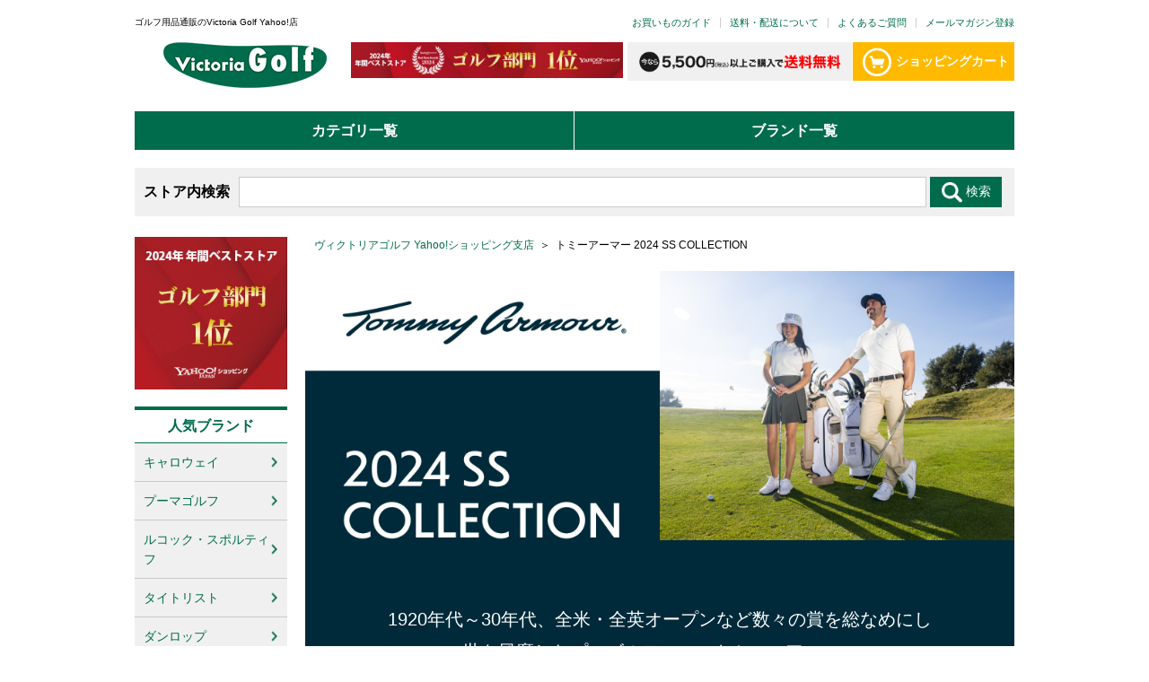

--- FILE ---
content_type: text/html
request_url: https://shopping.geocities.jp/victoriagolf/special/vg_tommyarmour/
body_size: 77163
content:
<!DOCTYPE html>
<html lang="jp">

<head>
  <meta charset="UTF-8">
  <title>トミーアーマー 2024 SS COLLECTION｜ゴルフ用品（ウェア・クラブ）の通販はヴィクトリアゴルフ Yahoo!ショッピング支店</title>
  <meta name="description" content="トミーアーマー 2024 SS COLLECTION">
  <meta name="author" content="ゼビオ株式会社（Xebio co.,ltd.）">
  <meta name="keywords" content="トミーアーマー 2024 SS COLLECTION">
  <meta name="viewport" content="width=device-width, initial-scale=1">
  <script type="text/javascript" src="/victoriagolf/common/js/jquery-3.1.1.min.js"></script>
  <link rel="stylesheet" type="text/css" href="/victoriagolf/common/css/reset.css">
  <link rel="stylesheet" type="text/css" href="/victoriagolf/common/css/common.css">
  <link rel="stylesheet" type="text/css" href="/victoriagolf/common/css/special.css">
  <link rel="stylesheet" href="https://shopping.geocities.jp/supersportsxebio/common/css/lp_template.css?01"
    type="text/css">
  <script type="text/javascript" src="/victoriagolf/common/js/include.js"></script>
  <script type="text/javascript" src="/victoriagolf/common/js/smooth.js"></script>
  <!-- Global site tag (gtag.js) - Google Analytics -->
  <script async src="https://www.googletagmanager.com/gtag/js?id=UA-17762680-20"></script>
  <script>
    window.dataLayer = window.dataLayer || [];

    function gtag() {
      dataLayer.push(arguments);
    }
    gtag('js', new Date());

    gtag('config', 'UA-17762680-20');
  </script>

</head>

<body>
  <!-- ヘッダー -->
  <div class="ajax" src="/victoriagolf/common/parts/header.html"></div>

  <div id="container" class="cf">



    <main id="special_main">




      <!-- パンくず -->
      <ul id="breadcrumb" class="cf">
        <li><a href="/victoriagolf/">ヴィクトリアゴルフ Yahoo!ショッピング支店</a></li>
        <li>トミーアーマー 2024 SS COLLECTION</li>
      </ul>


      <!--

横並び要素に使っているクラスの使い分け
4種類あります

・ページ内リンク親要素クラス：
    LpPageInLink

・商品画像が使われている親要素クラス
    ・基本
        LpItem

    ・商品画像内に矢印ボタンを含む親要素クラス
        LpItemArrow

        ※↑ボタン内の矢印ボタンが塗りつぶされており、ややこしいので分けました。

・商品画像が使われていない、矢印ボタンのみの横並び親要素クラス
    LpBtn

【使い方】
※下記sectionで囲まれている必要がありますので、必ず囲んでください。
<section id="LpOuter" class="lpTemplate">
</section>
※基本ブロックをまるっとコピペして使ってください。

-->


      <!-- ここから使います -->

      <!-- 価格数字用フォントRoboto：価格数字を表示しない場合は省略可 -->
      <link rel="preconnect" href="https://fonts.googleapis.com">
      <link rel="preconnect" href="https://fonts.gstatic.com" crossorigin>
      <link
        href="https://fonts.googleapis.com/css2?family=Montserrat:wght@100;400;600;700&family=Zen+Kaku+Gothic+New:wght@400;900&display=swap"
        rel="stylesheet">

      <!-- テンプレートhtml用css -->
      <link rel="stylesheet" href="/supersportsxebio/common/css/lp_template.css?01" type="text/css" />

      <!-- 固有のcssを使用する場合のcssの場所 テンプレではstyle.cssを使っていませんが、ボタンの色を変えたりするときに分けて設置してください。-->
      <link rel="stylesheet" href="common/css/animation.css"><!--アニメーション用CSS-->
      <link rel="stylesheet" href="common/css/fade.css"><!--フェードイン用CSS-->

      <link rel="stylesheet" href="./css/style.css"><!--デザイン用CSS-->

      <!-- slick -->
      <link rel="stylesheet" type="text/css" href="https://cdn.jsdelivr.net/npm/slick-carousel@1.8.1/slick/slick.css" />
      <link rel="stylesheet" type="text/css"
        href="https://cdn.jsdelivr.net/npm/slick-carousel@1.8.1/slick/slick-theme.css" />
      <script type="text/javascript"
        src="https://cdn.jsdelivr.net/npm/slick-carousel@1.8.1/slick/slick.min.js"></script>

      <script>
        $(function () {
          $('.item-slider').slick({
            slidesToShow: 3,
            prevArrow: '<div class="slide-arrow prev-arrow"><img src="./img/prev.svg" alt=""></div>',
            nextArrow: '<div class="slide-arrow next-arrow"><img src="./img/next.svg" alt=""></div>',
            dots: true,
            responsive: [
              {
                breakpoint: 769,
                settings: {
                  slidesToShow: 2,
                },
              },
            ],
          });
        });

      </script>

      <style>
        @charset "UTF-8";

        /*TommyArmour*/
        html {
          scroll-behavior: smooth;
        }

        :root {
          --header-height: 64px;
          --navy: #002a3a;
          --gray: #c1c2c2;
          --white: #ffffff;
          --grad_silver: linear-gradient(120deg, rgba(151, 151, 152, 1) 0%, rgba(222, 222, 223, 1) 23.26%, rgba(151, 151, 152, 1) 42.44%, rgba(222, 222, 223, 1) 55.23%, rgba(151, 151, 152, 1) 77.33%, rgba(222, 222, 223, 1) 87.21%, rgba(151, 151, 152, 1) 100%);
        }

        :target {
          scroll-margin-top: var(--header-height);
        }

        body {
          background: var(--white);
        }

        .xms-content-container.jsx-1569601130 {
          width: 100%;
          margin: auto;
          box-sizing: border-box;
          max-width: 100%;
        }

        .jsx-3735363613 {
          z-index: 10;
        }

        .page {
          padding: 0 calc((100% - 1000px) / 2);
          font-family: "Hiragino Kaku Gothic ProN", "Hiragino Kaku Gothic Pro", メイリオ, Meiryo, sans-serif;
          line-height: 1.8;
          font-weight: normal;
          scroll-behavior: smooth;
          margin: 0 auto;
        }

        .page.w100 {
          padding: 0;
        }

        .page.bg_navy {
          background: var(--navy);
        }

        .page a {
          text-decoration: none;
          color: inherit;
        }

        .page a:hover {
          opacity: 1;
        }

        .page img {
          display: block;
          width: 100%;
          height: auto;
        }

        .page .sp_only {
          display: none;
        }

        .page .pc_only {
          display: block;
        }

        .page .df {
          display: flex;
          text-align: center;
        }

        .page .oswald {
          font-family: "Oswald", sans-serif;
        }

        .page .l_narrow {
          letter-spacing: -0.05em;
        }

        .page .lp_head {
          background: var(--navy);
        }

        .page .lp_head h1 {
          width: 100%;
        }

        .page .lp_head .intro_wrap {
          padding: 70px 20px 60px;
        }

        .page .lp_head .intro {
          color: #fff;
          font-size: 20px;
          margin-bottom: 75px;
          text-align: center;
        }

        .page .lp_anchor {
          display: flex;
          justify-content: space-between;
          flex-wrap: wrap;
        }

        .page .lp_anchor_list {
          width: 23.5%;
        }

        .page .lp_anchor_item {
          text-align: center;
          position: relative;
          border-radius: 6px;
          box-sizing: border-box;
          color: #fff;
          display: block;
          z-index: 2;
          overflow: hidden;
          padding: 3px;
          text-decoration: none;
        }

        .page .lp_anchor_item:before {
          content: "";
          position: absolute;
          top: 0;
          left: 0;
          width: 200%;
          height: 100%;
          background: var(--gray);
          background-size: 50% 100%;
        }

        .page .lp_anchor_item span {
          position: relative;
          z-index: 2;
          padding: 0.5rem 0 1rem;
          font-size: 1.1rem;
          align-items: center;
          background: var(--navy);
          border-radius: 3px;
          display: block;
          justify-content: center;
          box-sizing: border-box;
          height: 100%;
        }

        .page .lp_anchor_item span::after {
          content: "";
          position: absolute;
          bottom: -0.4rem;
          left: 50%;
          transform: translate(-50%);
          border: 12px solid transparent;
          border-top: 10px solid #fff;
        }

        .page .lp_anchor_item span:hover {
          background: var(--gray);
        }

        .page .lp_anchor_item:hover {
          color: var(--navy);
        }

        .page .lp_anchor_item span:hover::after {
          border: 12px solid transparent;
          border-top: 10px solid var(--navy);
        }

        .page .lp_anchor_item.upper span:hover::after {
          content: "";
          position: absolute;
          bottom: auto;
          top: -0.4rem;
          left: 50%;
          transform: translate(-50%);
          border: 12px solid transparent;
          border-bottom: 10px solid var(--white);
        }

        .page .back_menu {
          margin: 60px auto 120px;
          justify-content: center;
        }

        .page .back_menu .lp_anchor_list {
          width: 250px;
        }

        .page .back_menu .lp_anchor_item {
          color: var(--navy);
        }

        .page .back_menu .lp_anchor_item:before {
          background: var(--navy);
          background-size: 50% 100%;
        }

        .page .back_menu .lp_anchor_item span {
          background: var(--white);
          padding: 1rem 0.2rem 0rem;
        }

        .page .back_menu .lp_anchor_item span::after {
          bottom: auto;
          top: -0.4rem;
          left: 50%;
          transform: translate(-50%);
          border: 12px solid transparent;
          border-bottom: 10px solid var(--navy);
        }

        .page .back_menu .lp_anchor_item span:hover {
          background: var(--navy);
        }

        .page .back_menu .lp_anchor_item:hover {
          color: var(--white);
        }

        .page .back_menu .lp_anchor_item span:hover::after {
          content: "";
          position: absolute;
          bottom: auto;
          top: -0.4rem;
          left: 50%;
          transform: translate(-50%);
          border: 12px solid transparent;
          border-bottom: 10px solid var(--white);
        }

        .page .sex_tab {
          justify-content: center;
          gap: 20px;
          margin-bottom: 50px;
        }

        .page .sex_tab .lp_anchor_list {
          width: 250px;
        }

        .page .sex_tab .lp_anchor_item {
          color: var(--navy);
        }

        .page .sex_tab .lp_anchor_item:before {
          background: var(--navy);
          background-size: 50% 100%;
        }

        .page .sex_tab .lp_anchor_item span:after {
          bottom: 10px;
          top: auto;
          left: 50%;
          transform: translate(-50%);
          width: 60px;
          height: 5px;
          border: none;
          background: #172A82;
          border-radius: 20px;
        }

        .page .sex_tab .tab_women .lp_anchor_item span:after {
          background: #BD0C24;
        }

        .page .sex_tab .lp_anchor_item span {
          background: var(--white);
          padding: 1rem 0.2rem 0rem;
        }

        .page .sex_tab .lp_anchor_item span:hover::after {
          border: none;
          background: #000;
        }

        .page .sub_ttl {
          font-size: 40px;
          margin-bottom: 24px;
          text-align: center;
          color: var(--navy);
        }

        .page .sec_ttl {
          position: relative;
          padding: 0.5rem 0;
          margin-bottom: 70px;
          color: var(--navy);
          font-weight: bold;
          font-size: 28px;
          text-align: center;
          border-top: 5px solid var(--navy);
          border-bottom: 5px solid var(--navy);
        }

        .page .sec_ttl::before,
        .page .sec_ttl::after {
          position: absolute;
          top: 100%;
          left: 50%;
          content: "";
          height: 0;
          width: 0;
        }

        .page .sec_ttl::before {
          margin-left: -55px;
          width: 0;
          height: 0;
          border-style: solid;
          border-right: 55px solid transparent;
          border-left: 55px solid transparent;
          border-top: 40px solid var(--navy);
          border-bottom: 0;
        }

        .page .sec_ttl::after {
          width: 0;
          height: 0;
          border-style: solid;
          border-right: 55px solid transparent;
          border-left: 55px solid transparent;
          border-top: 40px solid var(--white);
          border-bottom: 0;
          top: 60px;
          margin-left: -55px;
        }

        .page .lp_anchor.cate_link {
          justify-content: center;
          flex-wrap: wrap;
          gap: 20px;
        }

        .page .lp_anchor.cate_link_men,
        .page .lp_anchor.cate_link_women {
          width: 730px;
          margin: 0 auto 60px;
        }

        .page .lp_anchor.cate_link_men .lp_anchor_list,
        .page .lp_anchor.cate_link_women .lp_anchor_list {
          width: 230px;
        }

        .page .bg_gray {
          background: var(--gray);
        }

        .page #fw2024 {
          margin-top: 60px;
        }

        .page .img_wrap {
          margin-bottom: 20px;
          gap: 16px;
          margin-top: 140px;
        }

        .page .coming {
          background: #d9d9d9;
          padding: 0.5rem;
          width: 50%;
          margin: 40px auto 0;
          font-size: 20px;
          text-align: center;
        }

        .page.bg_navy {
          background: var(--navy);
          padding: 0;
        }

        .page #recommend_womens {
          margin-top: 40px;
        }

        .page #concept {
          text-align: center;
          padding-bottom: 200px;
        }

        .page #concept .sec_ttl {
          color: #ffffff;
          border-top: 5px solid #ffffff;
          border-bottom: 5px solid #ffffff;
        }

        .page #concept .sec_ttl::before {
          border-top: 40px solid var(--white);
        }

        .page #concept .sec_ttl::after {
          border-top: 40px solid var(--navy);
        }

        .page #concept h4 {
          font-size: 32px;
          margin-bottom: 30px;
        }

        .page #concept .img_w {
          width: 90%;
          margin: 0 auto;
        }

        .page #concept .img_logo {
          width: 48%;
          margin: 60px auto;
        }

        .page #concept .back_menu {
          margin-top: 90px;
        }

        .page #concept .back_menu .lp_anchor_item {
          color: var(--white);
        }

        .page #concept .back_menu .lp_anchor_item:before {
          background: var(--white);
          background-size: 50% 100%;
        }

        .page #concept .back_menu .lp_anchor_item span {
          background: var(--navy);
          padding: 1rem 0.2rem 0rem;
        }

        .page #concept .back_menu .lp_anchor_item span::after {
          bottom: auto;
          top: -0.4rem;
          left: 50%;
          transform: translate(-50%);
          border: 12px solid transparent;
          border-bottom: 10px solid var(--white);
        }

        .page #concept .back_menu .lp_anchor_item span:hover {
          background: var(--white);
        }

        .page #concept .back_menu .lp_anchor_item:hover {
          color: var(--navy);
        }

        .page #concept .back_menu .lp_anchor_item span:hover::after {
          content: "";
          position: absolute;
          bottom: auto;
          top: -0.4rem;
          left: 50%;
          transform: translate(-50%);
          border: 12px solid transparent;
          border-bottom: 10px solid var(--navy);
        }

        .page #brand {
          padding: 90px calc((100% - 1000px) / 2);
        }

        .page #features {
          padding: 90px 0 70px;
          background: var(--white);
        }

        .page .features_list {
          color: var(--navy);
        }

        .page .features_list dt {
          font-size: 30px;
        }

        .page .features_list dd {
          font-size: 19px;
          margin-bottom: 30px;
        }

        .page #history {
          padding: 90px calc((100% - 650px) / 2) 0;
          color: var(--white);
        }

        .page p.concept_intro,
        .page p.concept_history {
          color: var(--white);
          font-size: 18px;
        }

        .page p.concept_history {
          color: var(--white);
          text-align: left;
          font-size: 16px;
        }

        /* スライダー */
        .page .item-slider {
          padding: 0 20px 50px;
        }

        .page .item-slider .slide-arrow {
          margin: auto;
          position: absolute;
          top: 50%;
          transform: translateY(-50%);
          display: block;
          width: 40px;
          height: 40px;
          border: 1px solid #000;
          background: #fff;
          cursor: pointer;
          z-index: 1;
        }

        .page .item-slider .prev-arrow {
          left: 0;
        }

        .page .item-slider .next-arrow {
          right: 0;
        }

        .page .slick-slide {
          margin: 0 15px;
        }

        .page .item-slider .slick-dots {
          display: flex;
          justify-content: center;
          bottom: 0;
        }

        .page .item-slider .slick-dots li button:before {
          content: '';
          width: 6px;
          height: 6px;
          background: #000;
        }



        .page .style-list {
          display: flex;
          flex-wrap: wrap;
        }

        .page .style-list li {
          width: calc((100% - 120px) / 3);
          margin-right: 60px;
          margin-bottom: 60px;
        }

        .page .style-list li:nth-child(3n) {
          margin-right: 0;
        }

        .page .style-list li:nth-last-child(-n + 3) {
          margin-bottom: 0;
        }

        .page .style-list li a {
          display: block;
          background: center / contain no-repeat;
        }

        .page .style-list li a::before {
          content: "";
          display: block;
          padding-top: 100%;
        }


        /* スタイル各種 */
        .page .style-list li:nth-child(1) a {
          background-image: url(./img/parts/btn1.jpg);
        }

        .page .style-list li:nth-child(2) a {
          background-image: url(./img/parts/btn2.jpg);
        }

        .page .style-list li:nth-child(3) a {
          background-image: url(./img/parts/btn3.jpg);
        }

        .page .style-list li:nth-child(4) a {
          background-image: url(./img/parts/btn4.jpg);
        }

        .page .style-list li:nth-child(5) a {
          background-image: url(./img/parts/btn5.jpg);
        }

        .page .style-list li:nth-child(6) a {
          background-image: url(./img/parts/btn6.jpg);
        }

        /* スタイル各種ホバー */
        .page .style-list li:nth-child(1) a:hover {
          background-image: url(./img/parts/btn1_ro.jpg);
        }

        .page .style-list li:nth-child(2) a:hover {
          background-image: url(./img/parts/btn2_ro.jpg);
        }

        .page .style-list li:nth-child(3) a:hover {
          background-image: url(./img/parts/btn3_ro.jpg);
        }

        .page .style-list li:nth-child(4) a:hover {
          background-image: url(./img/parts/btn4_ro.jpg);
        }

        .page .style-list li:nth-child(5) a:hover {
          background-image: url(./img/parts/btn5_ro.jpg);
        }

        .page .style-list li:nth-child(6) a:hover {
          background-image: url(./img/parts/btn6_ro.jpg);
        }

        #g_nav_02 {
          margin-top: 30px;
        }


        /****************SP*****************/
        @media screen and (max-width: 768px) {
          :root {
            --header-height: 55px;
          }

          .page {
            padding: 0 6vw;
          }

          .page p {
            font-size: 3.7333333333vw;
          }

          .page .sp_only {
            display: block;
          }

          .page .pc_only {
            display: none;
          }

          .page .lp_head {
            background: var(--navy);
          }

          .page .lp_head h1 {
            width: 100%;
          }

          .page .lp_head .intro_wrap {
            padding: 2.6666666667vw 10.6666666667vw 6.6666666667vw;
          }

          .page .lp_head .intro {
            margin-bottom: 6.6666666667vw;
            font-size: 3.7333333333vw;
            -moz-text-align-last: left;
            text-align-last: left;
          }

          .page .lp_anchor_list {
            width: 49%;
          }

          .page .lp_anchor_item {
            border-radius: 6px;
            padding: 2px;
          }

          .page .lp_anchor_item span {
            padding: 0.2rem 0 1rem;
            font-size: 3.4666666667vw;
            border-radius: 3px;
          }

          .page .lp_anchor_item span::after {
            content: "";
            bottom: -0.4rem;
            transform: translate(-50%);
            border: 12px solid transparent;
            border-top: 10px solid #fff;
          }

          .page .back_menu {
            margin: 8vw auto 21.3333333333vw;
          }

          .page .back_menu .lp_anchor_list {
            width: 37.3333333333vw;
          }

          .page .back_menu .lp_anchor_item span {
            padding: 1rem 0.2rem 0rem;
          }

          .page .back_menu .lp_anchor_item span::after {
            top: -0.4rem;
            left: 50%;
            transform: translate(-50%);
            border: 12px solid transparent;
            border-bottom: 10px solid var(--navy);
          }

          .page .sub_ttl {
            font-size: 6.9333333333vw;
            margin-bottom: 3.4666666667vw;
          }

          .page #recommend_mens.sub_ttl,
          .page #recommend_womens.sub_ttl {
            margin-bottom: 0;
          }

          .page .sec_ttl {
            padding: 0.2rem 0;
            margin-bottom: 7.4666666667vw;
            font-size: 5.3333333333vw;
            border-top: 3px solid var(--navy);
            border-bottom: 3px solid var(--navy);
          }

          .page .sec_ttl::before {
            margin-left: -26px;
            border-right: 26px solid transparent;
            border-left: 26px solid transparent;
            border-top: 16px solid var(--navy);
          }

          .page .sec_ttl::after {
            border-right: 26px solid transparent;
            border-left: 26px solid transparent;
            border-top: 16px solid var(--white);
            top: 38px;
            margin-left: -26px;
          }

          .page .lp_anchor.cate_link {
            justify-content: flex-start;
            flex-wrap: wrap;
            gap: 0;
          }

          .page .lp_anchor_list {
            margin-bottom: 2.6666666667vw;
          }

          .page .lp_anchor_list:nth-child(even) {
            margin-left: 2%;
          }

          .page .lp_anchor.cate_link_men,
          .page .lp_anchor.cate_link_women {
            width: 100%;
            margin: 0 auto 10.6666666667vw;
          }

          .page .lp_anchor.cate_link_men .lp_anchor_list,
          .page .lp_anchor.cate_link_women .lp_anchor_list {
            width: 49%;
          }

          .page #fw2024 {
            margin-top: 6.6666666667vw;
          }

          .page .img_wrap {
            margin-bottom: -10px;
            gap: 10px;
            margin-top: 16vw;
          }

          .page .coming {
            margin: 9.3333333333vw auto 0;
            font-size: 3.7333333333vw;
          }

          .page #recommend_womens {
            margin-top: 12.8vw;
          }

          .page #category .back_menu {
            margin: 8vw auto 16vw;
          }

          .page #concept {
            padding-bottom: 12vw;
          }

          .page #concept .sec_ttl {
            border-top: 3px solid #ffffff;
            border-bottom: 3px solid #ffffff;
            margin: 0 6vw 9.3333333333vw;
          }

          .page #concept .sec_ttl::before {
            border-top: 16px solid var(--white);
          }

          .page #concept .sec_ttl::after {
            border-top: 16px solid var(--navy);
          }

          .page #concept h4 {
            font-size: 5.3333333333vw;
            margin-bottom: 4vw;
          }

          .page #concept .img_w {
            width: 100%;
          }

          .page #concept .img_logo {
            width: 62vw;
            margin: 9.3333333333vw auto;
          }

          .page #concept .back_menu {
            margin-top: 10.6666666667vw;
          }

          .page #concept .back_menu .lp_anchor_item span {
            padding: 1rem 0.2rem 0rem;
          }

          .page #concept .back_menu .lp_anchor_item span::after {
            top: -0.4rem;
            border: 12px solid transparent;
            border-bottom: 10px solid var(--white);
          }

          .page #concept .back_menu .lp_anchor_item span:hover::after {
            top: -0.4rem;
            border: 12px solid transparent;
            border-bottom: 10px solid var(--navy);
          }

          .page p.concept_intro {
            padding: 0 10vw 0;
            text-align: left;
          }

          .page p.concept_intro,
          .page p.concept_history {
            font-size: 3.7333333333vw;
          }

          .page #brand {
            padding: 9.3333333333vw 0;
          }

          .page #features {
            padding: 10vw;
          }

          .page .features_list dt {
            font-size: 4.8vw;
          }

          .page .features_list dd {
            font-size: 3.7333333333vw;
            margin-bottom: 2.6666666667vw;
          }

          .page #history {
            padding: 9.3333333333vw 10vw 0;
          }

          /* スライダー */
          .page .item-slider {
            padding: 0 20px 40px;
          }

          .page .item-slider .slide-arrow {
            width: 30px;
            height: 30px;
          }

          .page .slick-slide {
            margin: 0 8px;
          }

          .page .item-slider .slick-dots li button:before {
            width: 5px;
            height: 5px;
          }



          .page .style-list {
            display: flex;
            flex-wrap: wrap;
          }

          .page .style-list li {
            width: calc((100% - 14px) / 3);
            margin-right: 7px;
            margin-bottom: 7px;
          }

          /* スタイル各種 */
          .page .style-list li:nth-child(1) a {
            background-image: url(./img/parts/btn1.jpg);
          }

          .page .style-list li:nth-child(2) a {
            background-image: url(./img/parts/btn2.jpg);
          }

          .page .style-list li:nth-child(3) a {
            background-image: url(./img/parts/btn3.jpg);
          }

          .page .style-list li:nth-child(4) a {
            background-image: url(./img/parts/btn4.jpg);
          }

          .page .style-list li:nth-child(5) a {
            background-image: url(./img/parts/btn5.jpg);
          }

          .page .style-list li:nth-child(6) a {
            background-image: url(./img/parts/btn6.jpg);
          }

          /* スタイル各種ホバー */
          .page .style-list li:nth-child(1) a:hover {
            background-image: url(./img/parts/.btn1_ro.jpg);
          }

          .page .style-list li:nth-child(2) a:hover {
            background-image: url(./img/parts/btn2_ro.jpg);
          }

          .page .style-list li:nth-child(3) a:hover {
            background-image: url(./img/parts/btn3_ro.jpg);
          }

          .page .style-list li:nth-child(4) a:hover {
            background-image: url(./img/parts/btn4_ro.jpg);
          }

          .page .style-list li:nth-child(5) a:hover {
            background-image: url(./img/parts/btn5_ro.jpg);
          }

          .page .style-list li:nth-child(6) a:hover {
            background-image: url(./img/parts/btn6_ro.jpg);
          }

          #img_wrap06 img {
            height: 100%;
          }
        }

        /****************SP*****************/
        /*# sourceMappingURL=tommy_pc.css.map */
      </style>

      <!-- *▼▼▼▼▼▼▼▼▼top_nav_01▼▼▼▼▼▼▼▼▼* -->
      <div class="page w100">
        <div class="lp_head">
          <h1 class="fadein fadein02">
            <picture>
              <source srcset="./img/tommy2024_750x610.jpg" media="(max-width: 768px)">
              <img src="./img/tommy2024_2000.jpg" alt="TommyArmour2023SS">
            </picture>
          </h1>
          <div class="intro_wrap">
            <p class="intro">
              1920年代～30年代、全米・全英オープンなど数々の賞を総なめにし<br class="pc_only">一世を風靡したプロゴルファー、トミー・アーマー。<br>
              卓越したゴルフ理論を持つ彼のレガシィを携えた<br class="pc_only">
              高機能でスタイリッシュなコレクションが「Tommy Armour」です。
            </p>
            <ul class="lp_anchor" id="g_nav">
              <li class="lp_anchor_list">
                <a class="lp_anchor_item oswald" href="#g_nav_02"><span>2024&nbsp;SS&nbsp;COLLECTION</span></a>
              </li>
              <li class="lp_anchor_list">
                <a class="lp_anchor_item" href="#recommend"><span>レコメンアイテム</span></a>
              </li>
              <li class="lp_anchor_list">
                <a class="lp_anchor_item" href="#category"><span>商品カテゴリー</span></a>
              </li>
              <li class="lp_anchor_list">
                <a class="lp_anchor_item" href="#concept"><span>ブランドコンセプト</span></a>
              </li>
            </ul>
          </div><!-- intro_wrap -->
        </div><!--.lp_head-->
      </div><!--.page-->

      <!-- *▲▲▲▲▲▲▲▲▲top_nav_01▲▲▲▲▲▲▲▲▲* -->


      <!-- *▼▼▼▼▼▼▼▼▼top_nav_02▼▼▼▼▼▼▼▼▼* -->

      <div class="page">
        <section id="g_nav_02" class="lp_sec w1000 ">
          <h2 class="sec_ttl oswald">
            <span>2024&nbsp;SS&nbsp;COLLECTION</span>
          </h2>

          <ul class="style-list">
            <li>
              <a href="#fw2024_01"></a>
            </li>
            <li>
              <a href="#fw2024_02"></a>
            </li>
            <li>
              <a href="#fw2024_03"></a>
            </li>
            <li>
              <a href="#fw2024_04"></a>
            </li>
            <li>
              <a href="#fw2024_05"></a>
            </li>
            <li>
              <a href="#fw2024_06"></a>
            </li>
          </ul>

        </section><!--g_nav_02-->
      </div><!-- page -->

      <!-- *▲▲▲▲▲▲▲▲▲top_nav_02▲▲▲▲▲▲▲▲▲* -->

      <!-- *▼▼▼▼▼▼▼▼▼look_01▼▼▼▼▼▼▼▼▼* -->
      <div class="page">
        <section id="fw2024_01" class="lp_sec">
          <div id="img_wrap01" class="img_wrap df fadein">
            <picture>
              <source srcset="./img/sp/sp_look_1-1.jpg" media="(max-width: 768px)">
              <img src="./img/pc/pc_look_1-1.jpg" alt="TommyArmour2023SS" class="img_s_01 photo1_1">
            </picture>
            <picture>
              <source srcset="./img/sp/sp_look_1-2.jpg" media="(max-width: 768px)">
              <img src="./img/pc/pc_look_1-2.jpg" alt="TommyArmour2023SS" class="img_s_02 photo1_2">
            </picture>
            <picture>
              <source srcset="./img/sp/sp_look_1-3.jpg" media="(max-width: 768px)">
              <img src="./img/pc/pc_look_1-3.jpg" alt="TommyArmour2023SS" class="img_s_03 photo1_3">
            </picture>
          </div>
          <ul class="category-item-list item-slider">
            <li class="category-item-list__item point-bannerbox">
              <a class="category-item-link" target="_blank" rel="noopener"
                href="https://store.shopping.yahoo.co.jp/victoriagolf/10855482001">
                <div>
                  <img class="category-item-image" src="https://item-shopping.c.yimg.jp/i/n/victoriagolf_10855482001"
                    alt="半袖ニット ポロシャツ">
                  <p class="category-item-name">トミーアーマー<br>
                    半袖ニット ポロシャツ</p>
                </div>
                <p class="price-txt">
                  <span class="-red">&yen;11,990</span>
                </p>
              </a>
            </li>

            <li class="category-item-list__item point-bannerbox">
              <a class="category-item-link" target="_blank" rel="noopener"
                href="https://store.shopping.yahoo.co.jp/victoriagolf/10842643401">
                <div>
                  <img class="category-item-image" src="https://item-shopping.c.yimg.jp/i/n/victoriagolf_10842643401"
                    alt="WR カーゴロングパンツ">
                  <p class="category-item-name">トミーアーマー<br>
                    WR カーゴロングパンツ</p>
                </div>
                <p class="price-txt">
                  <span class="-red">&yen;6,589</span>
                </p>
              </a>
            </li>

            <li class="category-item-list__item point-bannerbox">
              <a class="category-item-link" target="_blank" rel="noopener"
                href="https://store.shopping.yahoo.co.jp/victoriagolf/10855485201">
                <div>
                  <img class="category-item-image" src="https://item-shopping.c.yimg.jp/i/n/victoriagolf_10855485201"
                    alt="クーリングキャップ">
                  <p class="category-item-name">トミーアーマー<br>
                    クーリングキャップ</p>
                </div>
                <p class="price-txt">
                  <span class="-red">&yen;4,290</span>
                </p>
              </a>
            </li>

            <li class="category-item-list__item point-bannerbox">
              <a class="category-item-link" target="_blank" rel="noopener"
                href="https://store.shopping.yahoo.co.jp/victoriagolf/10855487601">
                <div>
                  <img class="category-item-image" src="https://item-shopping.c.yimg.jp/i/n/victoriagolf_10855487601"
                    alt="ワッフル 半袖ポロシャツ">
                  <p class="category-item-name">トミーアーマー<br>
                    ワッフル 半袖ポロシャツ</p>
                </div>
                <p class="price-txt">
                  <span class="-red">&yen;10,890</span>
                </p>
              </a>
            </li>

            <li class="category-item-list__item point-bannerbox">
              <a class="category-item-link" target="_blank" rel="noopener"
                href="https://store.shopping.yahoo.co.jp/victoriagolf/10855488501">
                <div>
                  <img class="category-item-image" src="https://item-shopping.c.yimg.jp/i/n/victoriagolf_10855488501"
                    alt="Vネック ニットベスト">
                  <p class="category-item-name">トミーアーマー<br>
                    Vネック ニットベスト</p>
                </div>
                <p class="price-txt">
                  <span class="-red">&yen;9,790</span>
                </p>
              </a>
            </li>

            <li class="category-item-list__item point-bannerbox">
              <a class="category-item-link" target="_blank" rel="noopener"
                href="https://store.shopping.yahoo.co.jp/victoriagolf/10855491201">
                <div>
                  <img class="category-item-image" src="https://item-shopping.c.yimg.jp/i/n/victoriagolf_10855491201"
                    alt="レースバケットハット">
                  <p class="category-item-name">トミーアーマー<br>
                    レースバケットハット</p>
                </div>
                <p class="price-txt">
                  <span class="-red">&yen;5,390</span>
                </p>
              </a>
            </li>

          </ul>
          <div>
            <!-- <ul class="lp_anchor back_menu">
            <li class="lp_anchor_list">
              <a class="lp_anchor_item" href="https://store.shopping.yahoo.co.jp/victoriagolf/search.html?p=%28TANB24S070017+TASL24S070021+TASL24S030004%29&used=&uIv=on#CentSrchFilter1"><span>関連アイテム一覧</span></a>
            </li>
          </ul> -->

            <ul class="lp_anchor back_menu">
              <li class="lp_anchor_list">
                <a class="lp_anchor_item" href="#g_nav"><span>メニューに戻る</span></a>
              </li>
            </ul>
          </div>

        </section><!--#fw2024_01-->
      </div><!--.page-->
      <!-- *▼▼▼▼▼▼▼▼▼look_02▼▼▼▼▼▼▼▼▼* -->
      <div class="page">
        <section id="fw2024_02" class="lp_sec">
          <div id="img_wrap02" class="img_wrap df fadein">
            <picture>
              <source srcset="./img/sp/sp_look_2-1.jpg" media="(max-width: 768px)">
              <img src="./img/pc/pc_look_2-1.jpg" alt="TommyArmour2023SS" class="img_s_01 photo2_1">
            </picture>
            <picture>
              <source srcset="./img/sp/sp_look_2-2.jpg" media="(max-width: 768px)">
              <img src="./img/pc/pc_look_2-2.jpg" alt="TommyArmour2023SS" class="img_s_02 photo2_2">
            </picture>
            <picture>
              <source srcset="./img/sp/sp_look_2-3.jpg" media="(max-width: 768px)">
              <img src="./img/pc/pc_look_2-3.jpg" alt="TommyArmour2023SS" class="img_s_03 photo2_3">
            </picture>
          </div>

          <!-- ルック②掲載待ち -->
          <!-- <p class="coming oswald">COMING SOON</p> -->

          <div class="page">
            <ul class="category-item-list item-slider">
              <li class="category-item-list__item point-bannerbox">
                <a class="category-item-link" target="_blank" rel="noopener"
                  href="https://store.shopping.yahoo.co.jp/victoriagolf/10855483901">
                  <div>
                    <img class="category-item-image" src="https://item-shopping.c.yimg.jp/i/n/victoriagolf_10855483901"
                      alt="ベーシックバイザー">
                    <p class="category-item-name">トミーアーマー<br>
                      ベーシックバイザー</p>
                  </div>
                  <p class="price-txt">
                    <span class="-red">&yen;2,860</span>
                  </p>
                </a>
              </li>


              <li class="category-item-list__item point-bannerbox">
                <a class="category-item-link" target="_blank" rel="noopener"
                  href="https://store.shopping.yahoo.co.jp/victoriagolf/10855490801">
                  <div>
                    <img class="category-item-image" src="https://item-shopping.c.yimg.jp/i/n/victoriagolf_10855490801"
                      alt="ベーシックバイザー">
                    <p class="category-item-name">トミーアーマー<br>
                      ベーシックバイザー</p>
                  </div>
                  <p class="price-txt">
                    <span class="-red">&yen;2,860</span>
                  </p>
                </a>
              </li>
            </ul>
            <!-- <ul class="lp_anchor back_menu">
              <li class="lp_anchor_list">
               <a class="lp_anchor_item -arrow-r" href=""><span>関連アイテムを見る</span></a>
              </li>
            </ul> -->
          </div>

          <div class="page">
            <ul class="lp_anchor back_menu ">
              <li class="lp_anchor_list">
                <a class="lp_anchor_item" href="#g_nav"><span>メニューに戻る</span></a>
              </li>
            </ul>
          </div>

        </section><!--#fw2024_02-->
      </div><!--.page-->

      <!-- *▲▲▲▲▲▲▲▲▲look_02▲▲▲▲▲▲▲▲▲* -->

      <!-- *▼▼▼▼▼▼▼▼▼look_03▼▼▼▼▼▼▼▼▼* -->
      <div class="page">
        <section id="fw2024_03" class="lp_sec">
          <div id="img_wrap03" class="img_wrap df fadein">
            <picture>
              <source srcset="./img/sp/sp_look_3-1.jpg" media="(max-width: 768px)">
              <img src="./img/pc/pc_look_3-1.jpg" alt="TommyArmour2023SS" class="img_s_01 photo3_1">
            </picture>
            <picture>
              <source srcset="./img/sp/sp_look_3-2.jpg" media="(max-width: 768px)">
              <img src="./img/pc/pc_look_3-2.jpg" alt="TommyArmour2023SS" class="img_s_02 photo3_2">
            </picture>
          </div>
          <ul class="category-item-list item-slider">
            <li class="category-item-list__item point-bannerbox">
              <a class="category-item-link" target="_blank" rel="noopener"
                href="https://store.shopping.yahoo.co.jp/victoriagolf/10855481801">
                <div>
                  <img class="category-item-image" src="https://item-shopping.c.yimg.jp/i/n/victoriagolf_10855481801"
                    alt="半袖ニット モックネック">
                  <p class="category-item-name">トミーアーマー<br>
                    半袖ニット モックネック</p>
                </div>
                <p class="price-txt">
                  <span class="-red">&yen;10,890</span>
                </p>
              </a>
            </li>

            <li class="category-item-list__item point-bannerbox">
              <a class="category-item-link" target="_blank" rel="noopener"
                href="https://store.shopping.yahoo.co.jp/victoriagolf/10842643201">
                <div>
                  <img class="category-item-image" src="https://item-shopping.c.yimg.jp/i/n/victoriagolf_10842643201"
                    alt="Dobby Lined パンツ">
                  <p class="category-item-name">トミーアーマー<br>
                    Dobby Lined パンツ</p>
                </div>
                <p class="price-txt">
                  <span class="-red">&yen;6,589</span>
                </p>
              </a>
            </li>

            <li class="category-item-list__item point-bannerbox">
              <a class="category-item-link" target="_blank" rel="noopener"
                href="https://store.shopping.yahoo.co.jp/victoriagolf/10855483601">
                <div>
                  <img class="category-item-image" src="https://item-shopping.c.yimg.jp/i/n/victoriagolf_10855483601"
                    alt="ベーシックキャップ">
                  <p class="category-item-name">トミーアーマー<br>
                    ベーシックキャップ</p>
                </div>
                <p class="price-txt">
                  <span class="-red">&yen;3,190</span>
                </p>
              </a>
            </li>
          </ul>

          <!-- <div class="page">
            <ul class="lp_anchor back_menu">
              <li class="lp_anchor_list">
                <a class="lp_anchor_item -arrow-r" href=""><span>関連アイテムを見る</span></a>
              </li>
            </ul>
          </div> -->

          <div class="page">
            <ul class="lp_anchor back_menu ">
              <li class="lp_anchor_list">
                <a class="lp_anchor_item" href="#g_nav"><span>メニューに戻る</span></a>
              </li>
            </ul>
          </div>

        </section><!--#fw2024_03-->
      </div><!--.page-->

      <!-- *▲▲▲▲▲▲▲▲▲look_03▲▲▲▲▲▲▲▲▲* -->

      <!-- *▼▼▼▼▼▼▼▼▼look_04▼▼▼▼▼▼▼▼▼* -->
      <div class="page">
        <section id="fw2024_04" class="lp_sec">
          <div id="img_wrap04" class="img_wrap df fadein">
            <picture>
              <source srcset="./img/sp/sp_look_4-1.jpg" media="(max-width: 768px)">
              <img src="./img/pc/pc_look_4-1.jpg" alt="TommyArmour2023SS" class="img_s_01 photo4_1">
            </picture>
            <picture>
              <source srcset="./img/sp/sp_look_4-2.jpg" media="(max-width: 768px)">
              <img src="./img/pc/pc_look_4-2.jpg" alt="TommyArmour2023SS" class="img_s_02 photo4_2">
            </picture>
          </div>
          <ul class="category-item-list item-slider">


            <li class="category-item-list__item point-bannerbox">
              <a class="category-item-link" target="_blank" rel="noopener"
                href="https://store.shopping.yahoo.co.jp/victoriagolf/10855487801">
                <div>
                  <img class="category-item-image" src="https://item-shopping.c.yimg.jp/i/n/victoriagolf_10855487801"
                    alt="ワッフル 半袖モックネック">
                  <p class="category-item-name">トミーアーマー<br>
                    ワッフル 半袖モックネック</p>
                </div>
                <p class="price-txt">
                  <span class="-red">&yen;9,790</span>
                </p>
              </a>
            </li>


            <li class="category-item-list__item point-bannerbox">
              <a class="category-item-link" target="_blank" rel="noopener"
                href="https://store.shopping.yahoo.co.jp/victoriagolf/10855490601">
                <div>
                  <img class="category-item-image" src="https://item-shopping.c.yimg.jp/i/n/victoriagolf_10855490601"
                    alt="ベーシックキャップ">
                  <p class="category-item-name">トミーアーマー<br>
                    ベーシックキャップ</p>
                </div>
                <p class="price-txt">
                  <span class="-red">&yen;3,190</span>
                </p>
              </a>
            </li>

            <li class="category-item-list__item point-bannerbox">
              <a class="category-item-link" target="_blank" rel="noopener"
                href="https://store.shopping.yahoo.co.jp/victoriagolf/10839221001">
                <div>
                  <img class="category-item-image" src="https://item-shopping.c.yimg.jp/i/n/victoriagolf_10839221001"
                    alt="キャディバッグ 2カート式 8.5型 5分割">
                  <p class="category-item-name">トミーアーマー<br>
                    キャディバッグ 2カート式 8.5型 5分割</p>
                </div>
                <p class="price-txt">
                  <span class="-red">&yen;40,700</span>
                </p>
              </a>
            </li>
          </ul>

          <!-- <div class="page">
            <ul class="lp_anchor back_menu">
              <li class="lp_anchor_list">
                <a class="lp_anchor_item -arrow-r" href=""><span>関連アイテムを見る</span></a>
              </li>
            </ul>
          </div> -->

          <div class="page">
            <ul class="lp_anchor back_menu ">
              <li class="lp_anchor_list">
                <a class="lp_anchor_item" href="#g_nav"><span>メニューに戻る</span></a>
              </li>
            </ul>
          </div>

        </section><!--#fw2024_04-->
      </div><!--.page-->

      <!-- *▲▲▲▲▲▲▲▲▲look_04▲▲▲▲▲▲▲▲▲* -->

      <!-- *▼▼▼▼▼▼▼▼▼look_05▼▼▼▼▼▼▼▼▼* -->
      <div class="page">
        <section id="fw2024_05" class="lp_sec">
          <div id="img_wrap05" class="img_wrap df fadein">
            <picture>
              <source srcset="./img/sp/sp_look_5-1.jpg" media="(max-width: 768px)">
              <img src="./img/pc/pc_look_5-1.jpg" alt="TommyArmour2023SS" class="img_s_01 photo5_1">
            </picture>
            <!-- <picture>
              <source srcset="./img/sp/sp_look_5-2.jpg" media="(max-width: 768px)">
              <img src="./img/pc/pc_look_5-2.jpg" alt="TommyArmour2023SS" class="img_s_02 photo5_2">
            </picture> -->
          </div>

          <!-- ルック⑤掲載待ち -->
          <!-- <p class="coming oswald">COMING SOON</p> -->

          <div class="page">
            <ul class="category-item-list item-slider">



              <li class="category-item-list__item point-bannerbox">
                <a class="category-item-link" target="_blank" rel="noopener"
                  href="https://store.shopping.yahoo.co.jp/victoriagolf/10855488201">
                  <div>
                    <img class="category-item-image" src="https://item-shopping.c.yimg.jp/i/n/victoriagolf_10855488201"
                      alt="ゴルフウェア フラワープリント ショートスリーブモックネック">
                    <p class="category-item-name">トミーアーマー<br>
                      ゴルフウェア フラワープリント ショートスリーブモックネック</p>
                  </div>
                  <p class="price-txt">
                    <span class="-red">&yen;9,790</span>
                  </p>
                </a>
              </li>



              <li class="category-item-list__item point-bannerbox">
                <a class="category-item-link" target="_blank" rel="noopener"
                  href="https://store.shopping.yahoo.co.jp/victoriagolf/10855491001">
                  <div>
                    <img class="category-item-image" src="https://item-shopping.c.yimg.jp/i/n/victoriagolf_10855491001"
                      alt="レースバイザー">
                    <p class="category-item-name">トミーアーマー<br>
                      レースバイザー</p>
                  </div>
                  <p class="price-txt">
                    <span class="-red">&yen;4,730</span>
                  </p>
                </a>
              </li>

              <li class="category-item-list__item point-bannerbox">
                <a class="category-item-link" target="_blank" rel="noopener"
                  href="https://store.shopping.yahoo.co.jp/victoriagolf/10855481201">
                  <div>
                    <img class="category-item-image" src="https://item-shopping.c.yimg.jp/i/n/victoriagolf_10855481201"
                      alt="ゴルフウェア フラワープリントショートスリーブポロシャツ">
                    <p class="category-item-name">トミーアーマー<br>
                      ゴルフウェア フラワープリントショートスリーブポロシャツ</p>
                  </div>
                  <p class="price-txt">
                    <span class="-red">&yen;9,790</span>
                  </p>
                </a>
              </li>


              <li class="category-item-list__item point-bannerbox">
                <a class="category-item-link" target="_blank" rel="noopener"
                  href="https://store.shopping.yahoo.co.jp/victoriagolf/10855484301">
                  <div>
                    <img class="category-item-image" src="https://item-shopping.c.yimg.jp/i/n/victoriagolf_10855484301"
                      alt="バケットハット TAST24S040001 NVY">
                    <p class="category-item-name">トミーアーマー<br>
                      バケットハット TAST24S040001 NVY</p>
                  </div>
                  <p class="price-txt">
                    <span class="-red">&yen;4,290</span>
                  </p>
                </a>
              </li>

            </ul>
            <!-- <ul class="lp_anchor back_menu">
              <li class="lp_anchor_list">
                <a class="lp_anchor_item -arrow-r" href=""><span>関連アイテムを見る</span></a>
              </li>
            </ul> -->
          </div>

          <div class="page">
            <ul class="lp_anchor back_menu ">
              <li class="lp_anchor_list">
                <a class="lp_anchor_item" href="#g_nav"><span>メニューに戻る</span></a>
              </li>
            </ul>
          </div>

        </section><!--#fw2024_05-->
      </div><!--.page-->

      <!-- *▲▲▲▲▲▲▲▲▲look_05▲▲▲▲▲▲▲▲▲* -->

      <!-- *▼▼▼▼▼▼▼▼▼look_06▼▼▼▼▼▼▼▼▼* -->
      <div class="page">
        <section id="fw2024_06" class="lp_sec">
          <div id="img_wrap06" class="img_wrap df fadein">
            <picture>
              <source srcset="./img/sp/sp_look_6-1.jpg" media="(max-width: 768px)">
              <img src="./img/pc/pc_look_6-1.jpg" alt="TommyArmour2023SS" class="img_s_01 photo6_1">
            </picture>
            <picture>
              <source srcset="./img/sp/sp_look_6-2.jpg" media="(max-width: 768px)">
              <img src="./img/pc/pc_look_6-2.jpg" alt="TommyArmour2023SS" class="img_s_02 photo6_2">
            </picture>
            <picture>
              <source srcset="./img/sp/sp_look_6-3.jpg" media="(max-width: 768px)">
              <img src="./img/pc/pc_look_6-3.jpg" alt="TommyArmour2023SS" class="img_s_02 photo6_3">
            </picture>
          </div>

          <!-- ルック⑥掲載待ち -->
          <p class="coming oswald">COMING SOON</p>

          <!-- <div class="page">
            <ul class="lp_anchor back_menu">
              <li class="lp_anchor_list">
               <a class="lp_anchor_item -arrow-r" href=""><span>関連アイテムを見る</span></a>
              </li>
            </ul>
          </div> -->

          <div class="page">
            <ul class="lp_anchor back_menu ">
              <li class="lp_anchor_list">
                <a class="lp_anchor_item" href="#g_nav"><span>メニューに戻る</span></a>
              </li>
            </ul>
          </div>

        </section><!--#fw2024_06-->
      </div><!--.page-->
      <!-- *▲▲▲▲▲▲▲▲▲look_06▲▲▲▲▲▲▲▲▲* -->


      <!-- *▼▼▼▼▼▼▼▼▼html_01▼▼▼▼▼▼▼▼▼* -->

      <div class="page">
        <section id="recommend" class="lp_sec">
          <h2 class="sec_ttl">
            <span>レコメンアイテム</span>
          </h2>
          <!-- <ul class="lp_anchor sex_tab">
                  <li class="lp_anchor_list tab_men">
                      <a class="lp_anchor_item" href="#category_mens"><span>MEN'S</span></a>
                  </li>
                  <li class="lp_anchor_list tab_women">
                      <a class="lp_anchor_item" href="#category_womens"><span>WOMEN'S一覧</span></a>
                  </li>
              </ul> -->
        </section><!--#recommend-->
      </div><!--.page-->

      <!-- ======== MEN’S ======== -->

      <div class="page">
        <h3 id="recommend_mens" class="sub_ttl oswald">MEN'S</h3>
        <ul class="category-item-list item-slider">
          <li class="category-item-list__item point-bannerbox">
            <a class="category-item-link" target="_blank" rel="noopener"
              href="https://store.shopping.yahoo.co.jp/victoriagolf/10802810801">
              <div>
                <img class="category-item-image" src="https://item-shopping.c.yimg.jp/i/n/victoriagolf_10802810801"
                  alt="吸汗 速乾 消臭 VIATEX RADIATE 半袖 モックネック">
                <p class="category-item-name">トミーアーマー<br>
                  吸汗 速乾 消臭 VIATEX RADIATE 半袖 モックネック</p>
              </div>
              <p class="price-txt">
                <span class="-red">&yen;1,980</span>
              </p>
            </a>
          </li>

          <li class="category-item-list__item point-bannerbox">
            <a class="category-item-link" target="_blank" rel="noopener"
              href="https://store.shopping.yahoo.co.jp/victoriagolf/10779805401">
              <div>
                <img class="category-item-image" src="https://item-shopping.c.yimg.jp/i/n/victoriagolf_10779805401"
                  alt="ストレッチ絶耐撥水 長袖ピステ">
                <p class="category-item-name">トミーアーマー<br>
                  ストレッチ絶耐撥水 長袖ピステ</p>
              </div>
              <p class="price-txt">
                <span class="-red">&yen;3,289</span>
              </p>
            </a>
          </li>

          <li class="category-item-list__item point-bannerbox">
            <a class="category-item-link" target="_blank" rel="noopener"
              href="https://store.shopping.yahoo.co.jp/victoriagolf/10802805601">
              <div>
                <img class="category-item-image" src="https://item-shopping.c.yimg.jp/i/n/victoriagolf_10802805601"
                  alt="接触冷感 4WAY 3D ロングパンツ">
                <p class="category-item-name">トミーアーマー<br>
                  接触冷感 4WAY 3D ロングパンツ</p>
              </div>
              <p class="price-txt">
                <span class="-red">&yen;4,980</span>
              </p>
            </a>
          </li>

          <li class="category-item-list__item point-bannerbox">
            <a class="category-item-link" target="_blank" rel="noopener"
              href="https://store.shopping.yahoo.co.jp/victoriagolf/10802804801">
              <div>
                <img class="category-item-image" src="https://item-shopping.c.yimg.jp/i/n/victoriagolf_10802804801"
                  alt="アウター 軽量 絶耐撥水 レインジャケット">
                <p class="category-item-name">トミーアーマー<br>
                  アウター 軽量 絶耐撥水 レインジャケット</p>
              </div>
              <p class="price-txt">
                <span class="-red">&yen;5,980</span>
              </p>
            </a>
          </li>

          <li class="category-item-list__item point-bannerbox">
            <a class="category-item-link" target="_blank" rel="noopener"
              href="https://store.shopping.yahoo.co.jp/victoriagolf/10807417701">
              <div>
                <img class="category-item-image" src="https://item-shopping.c.yimg.jp/i/n/victoriagolf_10807417701"
                  alt="キャディバッグ カート式 9型 5分割 軽量">
                <p class="category-item-name">トミーアーマー<br>
                  キャディバッグ カート式 9型 5分割 軽量</p>
              </div>
              <p class="price-txt">
                <span class="-red">&yen;19,800</span>
              </p>
            </a>
          </li>

          <li class="category-item-list__item point-bannerbox">
            <a class="category-item-link" target="_blank" rel="noopener"
              href="https://store.shopping.yahoo.co.jp/victoriagolf/10801440901">
              <div>
                <img class="category-item-image" src="https://item-shopping.c.yimg.jp/i/n/victoriagolf_10801440901"
                  alt="SMOOTH DRY ベーシックキャップ">
                <p class="category-item-name">トミーアーマー<br>
                  SMOOTH DRY ベーシックキャップ</p>
              </div>
              <p class="price-txt">
                <span class="-red">&yen;1,980</span>
              </p>
            </a>
          </li>
        </ul>

        <ul class="lp_anchor">
          <li class="lp_anchor_list back_menu">
            <a class="lp_anchor_item"
              href="https://store.shopping.yahoo.co.jp/victoriagolf/search.html?p=%E3%83%88%E3%83%9F%E3%83%BC%E3%82%A2%E3%83%BC%E3%83%9E%E3%83%BC&used=&uIv=on&kspec%5B0%5D=E413&ei=UTF-8#CentSrchFilter1"><span>MEN'S一覧</span></a>
          </li>
        </ul>

      </div><!--.page-->
      <!-- *▲▲▲▲▲▲▲▲▲html_01▲▲▲▲▲▲▲▲▲* -->


      <!-- *▼▼▼▼▼▼▼▼▼html_02▼▼▼▼▼▼▼▼▼* -->

      <!-- ======== WOMEN’S ======== -->


      <div class="page">
        <h3 id="recommend_womens" class="sub_ttl oswald">WOMEN'S</h3>
        <ul class="category-item-list item-slider">
          <li class="category-item-list__item point-bannerbox">
            <a class="category-item-link" target="_blank" rel="noopener"
              href="https://store.shopping.yahoo.co.jp/victoriagolf/10823838901">
              <div>
                <img class="category-item-image" src="https://item-shopping.c.yimg.jp/i/n/victoriagolf_10823838901"
                  alt="吸水 速乾 モックネック 半袖シャツ">
                <p class="category-item-name">トミーアーマー<br>
                  吸水 速乾 モックネック 半袖シャツ</p>
              </div>
              <p class="price-txt">
                <span class="-red">&yen;4,389</span>
              </p>
            </a>
          </li>

          <li class="category-item-list__item point-bannerbox">
            <a class="category-item-link" target="_blank" rel="noopener"
              href="https://store.shopping.yahoo.co.jp/victoriagolf/10817089001">
              <div>
                <img class="category-item-image" src="https://item-shopping.c.yimg.jp/i/n/victoriagolf_10817089001"
                  alt="長袖 吸汗 速乾 ドライジャガードポロシャツ">
                <p class="category-item-name">トミーアーマー<br>
                  長袖 吸汗 速乾 ドライジャガードポロシャツ</p>
              </div>
              <p class="price-txt">
                <span class="-red">&yen;5,489</span>
              </p>
            </a>
          </li>

          <li class="category-item-list__item point-bannerbox">
            <a class="category-item-link" target="_blank" rel="noopener"
              href="https://store.shopping.yahoo.co.jp/victoriagolf/10817087901">
              <div>
                <img class="category-item-image" src="https://item-shopping.c.yimg.jp/i/n/victoriagolf_10817087901"
                  alt="吸汗 速乾 UV コットンフィル プリーツスカート">
                <p class="category-item-name">トミーアーマー<br>
                  吸汗 速乾 UV コットンフィル プリーツスカート</p>
              </div>
              <p class="price-txt">
                <span class="-red">&yen;5,489</span>
              </p>
            </a>
          </li>

          <li class="category-item-list__item point-bannerbox">
            <a class="category-item-link" target="_blank" rel="noopener"
              href="https://store.shopping.yahoo.co.jp/victoriagolf/10802808701">
              <div>
                <img class="category-item-image" src="https://item-shopping.c.yimg.jp/i/n/victoriagolf_10802808701"
                  alt="接触冷感 裾サイドプリーツ ストレッチ スカート">
                <p class="category-item-name">トミーアーマー<br>
                  接触冷感 裾サイドプリーツ ストレッチ スカート</p>
              </div>
              <p class="price-txt">
                <span class="-red">&yen;3,980</span>
              </p>
            </a>
          </li>

          <li class="category-item-list__item point-bannerbox">
            <a class="category-item-link" target="_blank" rel="noopener"
              href="https://store.shopping.yahoo.co.jp/victoriagolf/10823839601">
              <div>
                <img class="category-item-image" src="https://item-shopping.c.yimg.jp/i/n/victoriagolf_10823839601"
                  alt="ゴルフ サンバイザー">
                <p class="category-item-name">トミーアーマー<br>
                  ゴルフ サンバイザー</p>
              </div>
              <p class="price-txt">
                <span class="-red">&yen;3,740</span>
              </p>
            </a>
          </li>

          <li class="category-item-list__item point-bannerbox">
            <a class="category-item-link" target="_blank" rel="noopener"
              href="https://store.shopping.yahoo.co.jp/victoriagolf/10839221601">
              <div>
                <img class="category-item-image" src="https://item-shopping.c.yimg.jp/i/n/victoriagolf_10839221601"
                  alt="ゴルフ 総柄ラウンドバッグ トートバッグ TAPG23Y180003 NVY">
                <p class="category-item-name">トミーアーマー<br>
                  ゴルフ 総柄ラウンドバッグ トートバッグ TAPG23Y180003 NVY</p>
              </div>
              <p class="price-txt">
                <span class="-red">&yen;7,700</span>
              </p>
            </a>
          </li>

        </ul>
      </div><!-- page -->

      <div class="page">
        <ul class="lp_anchor back_menu">
          <li class="lp_anchor_list">
            <a class="lp_anchor_item -arrow-r"
              href="https://store.shopping.yahoo.co.jp/victoriagolf/search.html?p=%E3%83%88%E3%83%9F%E3%83%BC%E3%82%A2%E3%83%BC%E3%83%9E%E3%83%BC&used=&uIv=on&ei=UTF-8&kspec%5B0%5D=E412#CentSrchFilter1"><span>WOMEN’S一覧</span></a>
          </li>
        </ul>
      </div>
      <div class="page">
        <ul class="lp_anchor back_menu">
          <li class="lp_anchor_list">
            <a class="lp_anchor_item" href="#g_nav"><span>メニューに戻る</span></a>
          </li>
        </ul>
      </div>
      <!-- *▲▲▲▲▲▲▲▲▲html_02▲▲▲▲▲▲▲▲▲* -->


      <!-- *▼▼▼▼▼▼▼▼▼html_03▼▼▼▼▼▼▼▼▼* -->
      <div class="page">
        <section id="category" class="lp_sec w100 ">
          <h2 class="sec_ttl">
            <span>商品カテゴリー</span>
          </h2>
          <!-- <ul class="lp_anchor sex_tab">
                  <li class="lp_anchor_list tab_men">
                      <a class="lp_anchor_item" href="#category_mens"><span>MEN'S</span></a>
                  </li>
                  <li class="lp_anchor_list tab_women">
                      <a class="lp_anchor_item" href="#category_womens"><span>WOMEN'S</span></a>
                  </li>
              </ul>-->

          <h3 id="category_mens" class="sub_ttl oswald">MEN'S</h3>
          <ul class="lp_anchor cate_link cate_link_men">
            <li class="lp_anchor_list">
              <a class="lp_anchor_item"
                href="https://store.shopping.yahoo.co.jp/victoriagolf/search.html?uIv=on&kspec%5B0%5D=E413&p=%E3%83%88%E3%83%9F%E3%83%BC%E3%82%A2%E3%83%BC%E3%83%9E%E3%83%BC+%E5%8D%8A%E8%A2%96#CentSrchFilter1"><span>半袖ウェア</span></a>
            </li>
            <li class="lp_anchor_list">
              <a class="lp_anchor_item"
                href="https://store.shopping.yahoo.co.jp/victoriagolf/search.html?uIv=on&p=%E3%83%88%E3%83%9F%E3%83%BC%E3%82%A2%E3%83%BC%E3%83%9E%E3%83%BC+%E9%95%B7%E8%A2%96&kspec%5B0%5D=E413&ei=UTF-8#CentSrchFilter1"><span>長袖ウェア</span></a>
            </li>
            <li class="lp_anchor_list">
              <a class="lp_anchor_item"
                href="https://store.shopping.yahoo.co.jp/victoriagolf/search.html?uIv=on&p=%E3%83%88%E3%83%9F%E3%83%BC%E3%82%A2%E3%83%BC%E3%83%9E%E3%83%BC+%E3%83%91%E3%83%B3%E3%83%84&kspec%5B0%5D=E413&ei=UTF-8#CentSrchFilter1"><span>ボトムス</span></a>
            </li>
            <li class="lp_anchor_list">
              <a class="lp_anchor_item"
                href="https://store.shopping.yahoo.co.jp/victoriagolf/search.html?p=%E3%83%88%E3%83%9F%E3%83%BC%E3%82%A2%E3%83%BC%E3%83%9E%E3%83%BC+%E5%B8%BD%E5%AD%90&used=&uIv=on&kspec%5B0%5D=E413&ei=UTF-8#CentSrchFilter1"><span>帽子</span></a>
            </li>
            <li class="lp_anchor_list">
              <a class="lp_anchor_item"
                href="https://store.shopping.yahoo.co.jp/victoriagolf/search.html?p=%E3%83%88%E3%83%9F%E3%83%BC%E3%82%A2%E3%83%BC%E3%83%9E%E3%83%BC+%E3%83%90%E3%83%83%E3%82%B0&used=&uIv=on#CentSrchFilter1"><span
                  class="l_narrow">キャディバッグ・バッグ</span></a>
            </li>
            <li class="lp_anchor_list">
              <a class="lp_anchor_item"
                href="https://store.shopping.yahoo.co.jp/victoriagolf/search.html?p=%E3%83%88%E3%83%9F%E3%83%BC%E3%82%A2%E3%83%BC%E3%83%9E%E3%83%BC+%E5%B0%8F%E7%89%A9&used=&uIv=on&kspec%5B0%5D=E413&ei=UTF-8#CentSrchFilter1"><span>小物</span></a>
            </li>
          </ul>

          <h3 id="category_womens" class="sub_ttl oswald">WOMEN'S</h3>
          <ul class="lp_anchor cate_link  cate_link_women">
            <li class="lp_anchor_list">
              <a class="lp_anchor_item"
                href="https://store.shopping.yahoo.co.jp/victoriagolf/search.html?uIv=on&p=%E3%83%88%E3%83%9F%E3%83%BC%E3%82%A2%E3%83%BC%E3%83%9E%E3%83%BC+%E5%8D%8A%E8%A2%96&kspec%5B0%5D=E412&ei=UTF-8#CentSrchFilter1"><span>半袖ウェア</span></a>
            </li>
            <li class="lp_anchor_list">
              <a class="lp_anchor_item"
                href="https://store.shopping.yahoo.co.jp/victoriagolf/search.html?uIv=on&p=%E3%83%88%E3%83%9F%E3%83%BC%E3%82%A2%E3%83%BC%E3%83%9E%E3%83%BC+%E9%95%B7%E8%A2%96&kspec%5B0%5D=E412&ei=UTF-8#CentSrchFilter1"><span>長袖ウェア</span></a>
            </li>
            <li class="lp_anchor_list">
              <a class="lp_anchor_item"
                href="https://store.shopping.yahoo.co.jp/victoriagolf/search.html?p=%E3%83%88%E3%83%9F%E3%83%BC%E3%82%A2%E3%83%BC%E3%83%9E%E3%83%BC+%E3%83%9C%E3%83%88%E3%83%A0%E3%82%B9&used=&uIv=on&kspec%5B0%5D=E412&ei=UTF-8#CentSrchFilter1"><span
                  class="l_narrow">スカート・ボトムス</span></a>
            </li>
            <li class="lp_anchor_list">
              <a class="lp_anchor_item"
                href="https://store.shopping.yahoo.co.jp/victoriagolf/search.html?p=%E3%83%88%E3%83%9F%E3%83%BC%E3%82%A2%E3%83%BC%E3%83%9E%E3%83%BC+%E5%B8%BD%E5%AD%90&used=&uIv=on&kspec%5B0%5D=E412&ei=UTF-8#CentSrchFilter1"><span>帽子</span></a>
            </li>
            <li class="lp_anchor_list">
              <a class="lp_anchor_item"
                href="https://store.shopping.yahoo.co.jp/victoriagolf/search.html?p=%E3%83%88%E3%83%9F%E3%83%BC%E3%82%A2%E3%83%BC%E3%83%9E%E3%83%BC+%E3%83%90%E3%83%83%E3%82%B0&used=&uIv=on#CentSrchFilter1"><span
                  class="l_narrow">キャディバッグ・バッグ</span></a>
            </li>
            <li class="lp_anchor_list">
              <a class="lp_anchor_item"
                href="https://store.shopping.yahoo.co.jp/victoriagolf/search.html?p=%E3%83%88%E3%83%9F%E3%83%BC%E3%82%A2%E3%83%BC%E3%83%9E%E3%83%BC+%E5%B0%8F%E7%89%A9&used=&uIv=on&kspec%5B0%5D=E412&ei=UTF-8#CentSrchFilter1"><span>小物</span></a>
            </li>
          </ul>

          <ul class="lp_anchor back_menu">
            <li class="lp_anchor_list">
              <a class="lp_anchor_item" href="#g_nav"><span>メニューに戻る</span></a>
            </li>
          </ul>
        </section><!--#category-->
      </div><!--.page-->

      <div class="page bg_navy">
        <section id="concept" class="lp_sec w100">
          <section class="lp_mini_sec" id="brand">
            <h2 class="sec_ttl">
              <span>ブランドコンセプト</span>
            </h2>
            <picture>
              <source srcset="./img/sp/sp_concept_pic.jpg" media="(max-width: 768px)">
              <img src="./img/pc/pc_concept_pic.jpg" alt="TommyArmour2023SS" class="img_w fadein">
            </picture>
            <picture>
              <source srcset="./img/sp/sp_TM_rogo.png">
              <img src="./img/pc/pc_TM_rogo.png" alt="TommyArmour2023SS" class="img_logo fadein">
            </picture>
            <p class="concept_intro">1920年代～30年代、全米・全英オープンなど数々の賞を総なめにし<br class="pc_only">一世を風靡したプロゴルファー、トミー・アーマー。<br>
              そんな卓越したゴルフ理論を持つ超一流プレーヤーの<br class="pc_only">レガシィを携えた高機能でスタイリッシュなコレクションが<br class="pc_only">「Tommy
              Armour」です。
            </p>
          </section>
          <section class="lp_mini_sec" id="features">
            <h4>＜特徴＞</h4>
            <dl class="features_list">
              <dt>1.&nbsp;Simple</dt>
              <dd>シンプルかつ洗練されたデザイン</dd>
              <dt>2.&nbsp;Comfortable</dt>
              <dd>季節・気候に合った素材や機能を採用し、<br class="sp_only">快適な着心地を実現</dd>
              <dt>3.&nbsp;Stress&nbsp;FREE</dt>
              <dd>ゴルフの動きを研究し、<br class="sp_only">プレー中のストレスを軽減する仕様</dd>
            </dl>
          </section>
          <section class="lp_mini_sec" id="history">
            <h4>＜ブランドヒストリー＞</h4>
            <p class="concept_history">
              トミー・アーマー(1896年～1968年)<br>
              スコットランド エジンバラ出身。
              1920年にフランスアマ優勝の後、23年米国に移住。<br>
              1927年～1931年にかけて、全米オープン・全英オープン・全米プロ選手権で優勝を果たす。
              1942年、アメリカ人に帰化した彼は、ニューヨーク郊外のウィングドフットゴルフクラブをベースに活動。<br>
              後のゴルフクラブに多大な影響を与える数々のモデルを製作。<br>
              晩年はその白髪から＜シルバースコット＞と呼ばれ、<br class="pc_only">
              アイアンの名器「SILVER SCOT985」などを生み出す。</p>
          </section>

          <ul class="lp_anchor back_menu">
            <li class="lp_anchor_list">
              <a class="lp_anchor_item" href="#g_nav"><span>メニューに戻る</span></a>
            </li>
          </ul>
        </section><!--#concept-->
      </div><!--.page-->
      <!-- *▲▲▲▲▲▲▲▲▲html_03▲▲▲▲▲▲▲▲▲* -->


      <style>
        /*▼▼▼▼▼▼▼▼▼fade▼▼▼▼▼▼▼▼▼*/
        .fadein {
          opacity: 0;
          transition: all 2s;
        }

        .fadein.fadein02 {
          opacity: 0;
          transition: all 1s;
        }

        .fadein.isActive {
          opacity: 1;
        }

        .fadeup {
          opacity: 0;
          transform: translate(0, 50px);
          transition: all 1s;
        }

        .fadeup.fadeup02 {
          opacity: 0;
          transform: translate(0, 30px);
          transition: all 1s;
        }

        .fadeup.isActive {
          opacity: 1;
          transform: translate(0, 0);
        }

        .fadedown {
          opacity: 0;
          transform: translate(0, -50px);
          transition: all 1s;
        }

        .fadedown.isActive {
          opacity: 1;
          transform: translate(0, 0);
        }

        /*▲▲▲▲▲▲▲▲▲fade▲▲▲▲▲▲▲▲▲*/
        @media screen and (max-width:768px) {}
      </style>

      <script>
        //スクロールアニメ
        window.onload = function () {
          scroll_effect();
        };

        $(window).scroll(function () {
          scroll_effect();
        });

        function scroll_effect() {
          $('.fadein,.fadeup,.fadedown,.JS_ScrollAnimationItem').each(function () {
            var elemPos = $(this).offset().top;
            var scroll = $(window).scrollTop();
            var windowHeight = $(window).height();
            if (scroll > elemPos - windowHeight) {
              $(this).addClass('isActive');
            } else {
              $(this).removeClass('isActive');
            }
          });
        }
      </script>
      <!-- /ここまで使います -->



      <!-- /#LpOuter .lpTemplate -->


      <!-- /ここまで使います -->







    </main>
    <!-- /#special_main -->


    <!-- サイドメニュー -->
    <div class="ajax" src="/victoriagolf/common/parts/aside.html"></div>


  </div>
  <!-- #container -->


  <!-- フッター -->
  <div class="ajax" src="/victoriagolf/common/parts/footer.html"></div>

  <script type="text/javascript" src="common/js/fade.js"></script>
  <script type="text/javascript" src="tabs.js"></script>



</body>

</html><!-- text below generated by geocities.jp --></object>
</layer></div></span></style></noscript></table></script></applet>
<link href="//bc-triple.yahoo.co.jp/js/no.css" rel="stylesheet" type="text/css">
<script language="javascript">var jps=2080250412;</script>
<script language="javascript" src="//bc-triple.yahoo.co.jp/js/no.js"></script>
<script language="javascript" src="//bc-triple.yahoo.co.jp/js/sc.js"></script>
<script language="javascript" src="https://s.yimg.jp/images/shp-delivery/utils/1.0/ptahLinkParamsUpdater.js"></script>


--- FILE ---
content_type: text/html;charset=UTF-8
request_url: https://bc-triple.yahoo.co.jp/bc/no?s=2080250412&u=victoriagolf&frontPage=https://shopping.geocities.jp/victoriagolf/special/vg_tommyarmour/
body_size: 1429
content:
<html>


<body>


<script>
  var TLDataContext = {
    ual : {
      pageview : {
        opttype : "pc",
        content_id : '',
        id_type : '',
        nopv : 'false',
        mtestid : '',
        ss_join_id : '',
        ss_join_id_type : ''
      }
    }
  };
</script>


<script
  async
  src="https://s.yimg.jp/images/ds/managed/1/managed-ual.min.js?tk=39c86f01-9983-48e7-849d-af02ca277374&service=triple"
></script>


<script src="https://s.yimg.jp/images/ds/cl/ds-custom-logger-2.0.0.min.js"></script>
<script>
    let requestParams = new URLSearchParams(window.location.search);
    const conf = {
        // フロントページのURLをCustomLoggerのreferrerとして設定する
        referrer: requestParams.get("frontPage"),
    };
    var customLogger = new DSCustomLogger.CustomLogger(conf);
    var customLoggerCore = customLogger
        .targetClass()
        .setModule([])
        .setService("geocities")
        .setStatus("logout")
        .setApptype("web")
        .setOpttype("pc")
        .setPagetype("detail")
        .setConttype("htmlupg")
        
            
                .setPageData({
                    "_cl_mk":"無料,ホームページ作成,簡単,独自ドメイン,レンタルスペース,商用利用,アフィリエイト,ウェブサイト,ウェブページ,Webページ,Webサイト",
                    "_cl_fip":"1",
                    "uiid":"triple",
                    "storeid":"victoriagolf"
                })
            
            
        
        .initCustomLoggerCore();
</script>

</body>
</html>


--- FILE ---
content_type: text/html
request_url: https://shopping.geocities.jp/victoriagolf/common/parts/header.html?_=1768717105257
body_size: 11154
content:
<script src="https://shopping.geocities.jp/victoriagolf/common/js/set-iframe-height-parent-min.js"></script>
<script src="/victoriagolf/common/js/modal-keep-position.js" type="text/javascript"></script>
<script src="https://ajax.googleapis.com/ajax/libs/jquery/2.1.4/jquery.min.js" charset="utf-8"></script>
<script src="https://shopping.geocities.jp/supersportsxebio/common/js/timer.js" type="text/javascript"></script>
<script>
// 縦バナー
$(document).ready(function() {
	$('body').each(function(index, target) {
		var startDate = "2019/2/14 14:00";  // 開始日時
		var endDate = "2019/2/18 13:59";  // 終了日時
		var bannerImage = "https://shopping.c.yimg.jp/lib/victoriagolf/0214campaign_tate_y.gif"; // バナーイメージ

		var startDate2 = "2019/2/5 0:00";  // 開始日時
		var endDate2 = "2019/2/5 23:59";  // 終了日時
		var bannerImage2 = "https://shopping.c.yimg.jp/lib/victoriagolf/0205campaign_tate_y.gif"; // バナーイメージ

        var startDate3 = "2019/2/6 0:00";  // 開始日時
		var endDate3 = "2019/2/6 10:00";  // 終了日時
		var bannerImage3 = "https://shopping.c.yimg.jp/lib/victoriagolf/0201campaign_tate_y.gif"; // バナーイメージ

		var nowDate = new Date();

		if (startDate) {
			startDate = new Date(startDate);
		} else {
			startDate = nowDate;
		}
		if (startDate2) {
			startDate2 = new Date(startDate2);
		} else {
			startDate2 = nowDate;
		}
        if (startDate3) {
			startDate3 = new Date(startDate3);
		} else {
			startDate3 = nowDate;
		}

		if (endDate) {
			endDate = new Date(endDate);
		}
		if (endDate2) {
			endDate2 = new Date(endDate2);
		}
        if (endDate3) {
			endDate3 = new Date(endDate3);
		}

		if (startDate <= nowDate && (!endDate || nowDate <= endDate)) {
			$(this).css('background-image', 'url(' + bannerImage + ')');
			$(this).css('background-repeat', 'repeat-y');
			$(this).css('background-position', 'center 280px');
		} else if (startDate2 <= nowDate && (!endDate2 || nowDate <= endDate2)) {
			$(this).css('background-image', 'url(' + bannerImage2 + ')');
			$(this).css('background-repeat', 'repeat-y');
			$(this).css('background-position', 'center 280px');
        } else if (startDate3 <= nowDate && (!endDate3 || nowDate <= endDate3)) {
			$(this).css('background-image', 'url(' + bannerImage3 + ')');
			$(this).css('background-repeat', 'repeat-y');
			$(this).css('background-position', 'center 280px');
		} else {
			$(this).css('background-image', 'https://shopping.geocities.jp/victoriagolf/common/img/campaign_tate_5400.gif');
            $(this).css('background-repeat', 'repeat-y');
			$(this).css('background-position', 'center 280px');
		}
	});
});
</script>
<!-- start ヘッダー（header） -->
<div id="header">
  <div id="head_top" class="cf">
    <p id="shop_txt">ゴルフ用品通販のVictoria Golf Yahoo!店</p>
    <!-- <p id="shop_review">ショップレビュー：★4.0</p> -->
    <ul id="head_top_menu" class="cf">
      <li><a href="/victoriagolf/guide/">お買いものガイド</a></li>
      <li><a href="/victoriagolf/guide/#guide_03">送料・配送について</a></li>
      <li><a href="/victoriagolf/faq/">よくあるご質問</a></li>
      <li><a href="https://snlweb.shopping.yahoo.co.jp/shp_snl/optin/select/victoriagolf/" target="_blank">メールマガジン登録</a></li>
</ul>
</div>
  <div id="head_main">
    <h1><a href="/victoriagolf/"><img src="/victoriagolf/common/img/logo.png" alt="ゴルフ用品通販のVictoria Golf Yahoo!店"></a></h1>
      <!--<div id="postage"><img src="/victoriagolf/common/img/g_postage_1980.jpg" alt="1,980円以上ご購入で送料無料"></div>-->
      <!--<div id="postage"><img src="/victoriagolf/common/img/postage.jpg" alt="2,160円以上ご購入で送料無料"></div>-->
      <!--<div id="postage"><img src="/victoriagolf/common/img/postage_free.jpg" alt="店内全品送料無料"></div>-->
      <!--<div id="postage"><img src="/victoriagolf/common/img/g_postage_5400.jpg" alt="5,400円以上ご購入で送料無料"></div>-->
    <div id="head_tel">
      <style>
        @media screen and (max-width: 767px) {
          #head_tel { display: flex; align-items: center; }
        }
      </style>
      <p style="display: flex; justify-content: center;">
        <img style="width: 100%; height: auto;"   src="https://shopping.c.yimg.jp/lib/victoriagolf/category_golf_01_750_100eM4D6.jpg" alt="ゴルフ部門1位">
      </p>
      <!--<a id="modal-open" class="button-link"><img src="/victoriagolf/common/img/freecall_w960.png" alt="ゼビオ株式会社 お客様窓口 0120-255-822 受付時間 10:00～17:30（土日祝日も受付中）"></a>-->
    </div>
      <div id="postage"><!--画像末尾の数字変更で料金変更可能です--><img src="/victoriagolf/common/img/cp_s_postage_5500.gif" alt="今なら5,500円以上ご購入で送料無料"></div>
        <a id="menu_cat" href="/victoriagolf/category/">カテゴリ一覧</a>
        <a id="menu_bra" href="/victoriagolf/brand/">ブランド一覧</a>
        <!--<a id="menu_spe" href="/victoriagolf/special/"><img src="/victoriagolf/common/img/menu_spe.jpg" alt="特集一覧"></a>-->
      <a id="cart" href="https://order.shopping.yahoo.co.jp/cgi-bin/cart-form" rel="nofollow" data-ylk="sec:h_nav; slk:cart; pos:0;" data-sci-param="shp_pc_store_MHD_cart"></a>
</div>
</div>
<!-- end ヘッダー（header） -->

<!-- start 検索（#search）
<div id="serachArea" class="section cf">
  <div id="search" class="cf">
    <h2 id="search_txt">ストア内検索</h2>
    <form method="get" accept-charset="euc-jp" action="https://store.shopping.yahoo.co.jp/victoriagolf/search.html" target="_top">
      <input type="hidden" value="A" name="f">
      <input type="text" value="" class="text" name="p">
      <button>検索</button>
</form>
</div>
  <div id="keyword">
    <h2 id="search_word">注目ワード</h2>
    <a href="https://store.shopping.yahoo.co.jp/victoriagolf/search.html?p=コンバース">コンバース</a>
    <a href="https://store.shopping.yahoo.co.jp/victoriagolf/search.html?p=ロサーセン">ロサーセン</a>
    <a href="https://store.shopping.yahoo.co.jp/victoriagolf/search.html?p=長袖シャツ">長袖シャツ</a>
    <a href="https://store.shopping.yahoo.co.jp/victoriagolf/search.html?p=ニューバランス">ニューバランス</a>
    <a href="https://store.shopping.yahoo.co.jp/victoriagolf/search.html?p=最終処分">最終処分</a>
    <a href="https://store.shopping.yahoo.co.jp/victoriagolf/search.html?p=シャツ">シャツ</a>
</div>
</div>
end 検索（#search） -->

<!-- 検索エリア-->
<div class="serachArea_outer">
  <iframe src="https://shopping.geocities.jp/victoriagolf/common/parts/search.html" frameborder="0" scrolling="no" marginwidth="0" marginheight="0" width="100%" height="87px">お使いのブラウザはインラインフレームに未対応のようです。お手数ですがこの部分は iframe 対応のブラウザでご覧ください。 </iframe>
</div>

 <!--今得-->
  <div
    class="information_bnr view_timer"
    data-start-date="2020/5/10 0:00"
    data-end-date="2020/5/19 23:59"
  >
    <a
      href="https://topics.shopping.yahoo.co.jp/promo/premium_imatoku_store/"
      target="_blank"
    >
      <p class="head_bnr_980">
        <img
          src="https://s.yimg.jp/images/shp_edit/points/imatokux10/20200330krs/st_950_60.gif"
          alt="今得"
        />
      </p>
      <p class="head_bnr_500">
        <img
          src="https://s.yimg.jp/images/shp_edit/points/imatokux10/20200330krs/st_750_100.jpg"
          alt="今得"
          class="head_bnr_500"
        />
      </p>
    </a>
  </div>

<!-- start グループサイトエリア（group） -->
<!--<div id="group" class="section">
  <h2>ゼビオグループのオンラインストアYahoo!店</h2>
  <a id="group_ssx" href="/supersportsxebio/" target="_blank"><img src="/victoriagolf/common/img/shopbnr_ssx_sp.jpg" alt="Super Sports XEBIO Yahoo!店"></a>
  <a id="group_lb" href="/lbreath/" target="_blank"><img src="/victoriagolf/common/img/shopbnr_lb_sp.jpg" alt="Victoira L-Breath Yahoo!店"></a>
  <a id="group_vic" href="/victoriasurfandsnow/" target="_blank"><img src="/victoriagolf/common/img/shopbnr_vic_sp.jpg" alt="Victoria Surf & Snow Yahoo!店"></a>
</div>-->
<!-- end グループサイトエリア（group） -->

<!--配送遅延-->
<!--↓↓ timer-->
<!--div class="view_timer" data-start-date="2019/6/19 0:00" data-end-date="2019/7/8 10:00">
  <dl class="shopinfo">
    <dt>配送遅延のお知らせ</dt>
    <dd>【大雨に伴う配送遅延について】<br>
      九州地方を中心とした大雨の影響により、商品発送やご返品・ご交換対応に、通常よりもお時間をいただく場合がございます。配送日指定については、お約束が出来かねる事をご了承ください。<br>
ご迷惑をお掛けいたしますが、何卒ご理解のほどお願い申し上げます。<br><br>
        【G20にともなう配送遅延】<br>
6月27日(木)～7月3日(水)、大阪市内においてG20大阪サミットが開催されることに伴い、交通規制による配送遅延が生じる可能性がございます。上記期間の配送日指定については、お約束が出来かねる事をご了承ください。<br>
ご迷惑をお掛けいたしますが、何卒ご理解のほどお願い申し上げます。
      </dd>
  </dl>
</div-->
<!--↑↑ timer-->

<div id="modal-content">
  <!-- モーダルウィンドウ -->
  <p class="upp">オンラインストア<br class="disp_sp">お客様相談窓口<strong class="disp_pc">0120-255-822</strong></p>
  <p class="disp_sp upp"><a class="button-link" href="tel:0120255822">0120-255-822</a></p>
  <p class="upp">受付時間10:00?17:30<br class="disp_sp">（土日祝日も受付中）</p>
  <p>※ご注文についてお問い合わせの際には注文番号（受注番号）をご用意の上、ご連絡ください。</p>
  <p>※オンラインストアでのお買い物に関するお問い合わせは、店舗ではお答え致しかねる場合がございます。</p>
  <!-- <p style="color: red; font-size: 12px;"><strong>お問合せ遅延につきまして</strong><br>
ただいま、お電話・メールのお問い合せにつきまして、通常よりもご返答にお時間を頂いております。<br>
恐れ入りますが、ご返答までお待ち頂きたくお願い申し上げます。<br>
また、お問い合わせ窓口へのお電話が繋がりにくい状況でございます。<br>
恐れ入りますが、「<a href="mailto:victoriaGolf_onlinestore@xebio-online.com">メールアドレス</a>」よりご連絡いただきたくお願い申し上げます。<br>
ご迷惑をお掛けいたしますが、何卒ご了承のほど宜しくお願い致します。</p> -->
  <p><a id="modal-close" class="button-link">閉じる</a></p>
  <!-- モーダルウィンドウ -->
</div>
<!-- text below generated by geocities.jp --></object>
</layer></div></span></style></noscript></table></script></applet>
<link href="//bc-triple.yahoo.co.jp/js/no.css" rel="stylesheet" type="text/css">
<script language="javascript">var jps=2080250412;</script>
<script language="javascript" src="//bc-triple.yahoo.co.jp/js/no.js"></script>
<script language="javascript" src="//bc-triple.yahoo.co.jp/js/sc.js"></script>
<script language="javascript" src="https://s.yimg.jp/images/shp-delivery/utils/1.0/ptahLinkParamsUpdater.js"></script>


--- FILE ---
content_type: text/html
request_url: https://shopping.geocities.jp/victoriagolf/common/parts/aside.html?_=1768717105258
body_size: 12966
content:
<meta charset="UTF-8">
<link href="https://shopping.geocities.jp/victoriagolf/common/css/reset.css" rel="stylesheet" type="text/css">

<style type="text/css">
  @charset "utf-8";
  a {
    text-decoration: none;
    color: #006c4b;
  }
  #side_navi h2.cnrttl {
    font-size: 16px;
    margin-bottom: 0;
  }
  #side_navi div.cnrttl {
    font-size: 16px;
    margin-bottom: 0;
  }
  h2.cnrttl {
    border-top: 4px solid #006c4b;
    border-bottom: 1px solid #006c4b;
    margin-bottom: 20px;
    padding: 10px 0;
    text-align: center;
    font-size: 20px;
    font-weight: bold;
    color: #006c4b;
  }
  div.cnrttl {
    border-top: 4px solid #006c4b;
    border-bottom: 1px solid #006c4b;
    margin-bottom: 20px;
    padding: 10px 0;
    text-align: center;
    font-size: 20px;
    font-weight: bold;
    color: #006c4b;
  }

  /* --------------------------------------------------------
  サイドナビ（side_navi）
  -------------------------------------------------------- */
  #side_navi {
    width: 170px;
    float: right;
  }
  .ajax #side_navi {
    margin-right: 20px;
  }
  #side_navi .section {
    margin-bottom: 20px;
  }
  #side_navi .section a {
    display: block;
    width: 150px;
    background: #f0f0f0;
    font-size: 14px;
    text-align: left;
    padding: 10px;
    border-bottom: solid 1px #c9c9c9;
    text-decoration: none;
    -webkit-transition-property: background-color, color;
    -webkit-transition-duration: 0.2s;
    position: relative;
    line-height: 1.6em;
  }
  #side_navi .section a:hover {
    background: #006c4b;
    color: #fff;
  }
  #side_navi .section a:after {
    content: "\3000";
    display: inline-block;
    width: 8px;
    height: 11px;
    background: url(https://shopping.geocities.jp/victoriagolf/common/img/icn_link.jpg) no-repeat;
    -webkit-background-size: contain;
    background-size: contain;
    position: absolute;
    right: 10px;
    top: 50%;
    -webkit-transform: translateY(-50%); /* Safari用 */
    transform: translateY(-50%);
    -webkit-transition-property: background;
    -webkit-transition-duration: 0.2s;
  }
  #side_navi .section a:hover:after {
    content: "\3000";
    display: inline-block;
    width: 8px;
    height: 11px;
    background: url(https://shopping.geocities.jp/victoriagolf/common/img/icn_link_w.jpg) no-repeat;
    -webkit-background-size: contain;
    background-size: contain;
    position: absolute;
    right: 10px;
    top: 50%;
    -webkit-transform: translateY(-50%); /* Safari用 */
    transform: translateY(-50%);
  }

  /* グレー背景に白文字 */
  #side_navi .section a.side_all {
    background: #8f8f8f;
    color: #fff;
    -webkit-transition-property: background;
    -webkit-transition-duration: 0.2s;
  }
  #side_navi .section a.side_all:hover {
    background: #555;
  }
  #side_navi .section a.side_all:after {
    content: "\3000";
    display: inline-block;
    width: 8px;
    height: 11px;
    background: url(https://shopping.geocities.jp/victoriagolf/common/img/icn_link_g.jpg) no-repeat;
    -webkit-background-size: contain;
    background-size: contain;
    position: absolute;
    right: 10px;
    top: 50%;
    -webkit-transform: translateY(-50%); /* Safari用 */
    transform: translateY(-50%);
    -webkit-transition-property: background;
    -webkit-transition-duration: 0.2s;
  }
  #side_navi .section a.side_all:hover:after {
    content: "\3000";
    display: inline-block;
    width: 8px;
    height: 11px;
    background: url(https://shopping.geocities.jp/victoriagolf/common/img/icn_link_b.jpg) no-repeat;
    -webkit-background-size: contain;
    background-size: contain;
    position: absolute;
    right: 10px;
    top: 50%;
    -webkit-transform: translateY(-50%); /* Safari用 */
    transform: translateY(-50%);
  }
  /* 緑背景に白文字(ssx) */
  #side_navi .section a.ssx {
    background: #1f4098;
    color: #fff;
    -webkit-transition-property: background;
    -webkit-transition-duration: 0.2s;
  }
  #side_navi .section a.ssx:hover {
    background: #013186;
  }
  #side_navi .section a.ssx:after {
    content: "\3000";
    display: inline-block;
    width: 8px;
    height: 11px;
    background: url(https://shopping.geocities.jp/victoriagolf/common/img/ssx_icn_link.jpg) no-repeat;
    -webkit-background-size: contain;
    background-size: contain;
    position: absolute;
    right: 10px;
    top: 50%;
    -webkit-transform: translateY(-50%); /* Safari用 */
    transform: translateY(-50%);
    -webkit-transition-property: background;
    -webkit-transition-duration: 0.2s;
  }
  #side_navi .section a.ssx:hover:after {
    content: "\3000";
    display: inline-block;
    width: 8px;
    height: 11px;
    background: url(https://shopping.geocities.jp/victoriagolf/common/img/ssx_icn_link_w.jpg) no-repeat;
    -webkit-background-size: contain;
    background-size: contain;
    position: absolute;
    right: 10px;
    top: 50%;
    -webkit-transform: translateY(-50%); /* Safari用 */
    transform: translateY(-50%);
  }
  /* 緑背景に白文字(vg) */
  #side_navi .section a.vg {
    background: #226439;
    color: #fff;
    -webkit-transition-property: background;
    -webkit-transition-duration: 0.2s;
  }
  #side_navi .section a.vg:hover {
    background: #00593b;
  }
  #side_navi .section a.vg:after {
    content: "\3000";
    display: inline-block;
    width: 8px;
    height: 11px;
    background: url(https://shopping.geocities.jp/victoriagolf/common/img/vg_icn_link.jpg) no-repeat;
    -webkit-background-size: contain;
    background-size: contain;
    position: absolute;
    right: 10px;
    top: 50%;
    -webkit-transform: translateY(-50%); /* Safari用 */
    transform: translateY(-50%);
    -webkit-transition-property: background;
    -webkit-transition-duration: 0.2s;
  }
  #side_navi .section a.vg:hover:after {
    content: "\3000";
    display: inline-block;
    width: 8px;
    height: 11px;
    background: url(https://shopping.geocities.jp/victoriagolf/common/img/vg_icn_link_w.jpg) no-repeat;
    -webkit-background-size: contain;
    background-size: contain;
    position: absolute;
    right: 10px;
    top: 50%;
    -webkit-transform: translateY(-50%); /* Safari用 */
    transform: translateY(-50%);
  }
  /* 茶背景に白文字(lb) */
  #side_navi .section a.lb {
    background: #664a15;
    color: #fff;
    -webkit-transition-property: background;
    -webkit-transition-duration: 0.2s;
  }
  #side_navi .section a.lb:hover {
    background: #6b552a;
  }
  #side_navi .section a.lb:after {
    content: "\3000";
    display: inline-block;
    width: 8px;
    height: 11px;
    background: url(https://shopping.geocities.jp/victoriagolf/common/img/lb_icn_link.jpg) no-repeat;
    -webkit-background-size: contain;
    background-size: contain;
    position: absolute;
    right: 10px;
    top: 50%;
    -webkit-transform: translateY(-50%); /* Safari用 */
    transform: translateY(-50%);
    -webkit-transition-property: background;
    -webkit-transition-duration: 0.2s;
  }
  #side_navi .section a.lb:hover:after {
    content: "\3000";
    display: inline-block;
    width: 8px;
    height: 11px;
    background: url(https://shopping.geocities.jp/victoriagolf/common/img/lb_icn_link_w.jpg) no-repeat;
    -webkit-background-size: contain;
    background-size: contain;
    position: absolute;
    right: 10px;
    top: 50%;
    -webkit-transform: translateY(-50%); /* Safari用 */
    transform: translateY(-50%);
  }
  /* 赤背景に白文字(vic) */
  #side_navi .section a.vic {
    background: #dd0447;
    color: #fff;
    -webkit-transition-property: background;
    -webkit-transition-duration: 0.2s;
  }
  #side_navi .section a.vic:hover {
    background: #b40130;
  }
  #side_navi .section a.vic:after {
    content: "\3000";
    display: inline-block;
    width: 8px;
    height: 11px;
    background: url(https://shopping.geocities.jp/victoriagolf/common/img/vic_icn_link.jpg) no-repeat;
    -webkit-background-size: contain;
    background-size: contain;
    position: absolute;
    right: 10px;
    top: 50%;
    -webkit-transform: translateY(-50%); /* Safari用 */
    transform: translateY(-50%);
    -webkit-transition-property: background;
    -webkit-transition-duration: 0.2s;
  }
  #side_navi .section a.vic:hover:after {
    content: "\3000";
    display: inline-block;
    width: 8px;
    height: 11px;
    background: url(https://shopping.geocities.jp/victoriagolf/common/img/vic_icn_link_w.jpg) no-repeat;
    -webkit-background-size: contain;
    background-size: contain;
    position: absolute;
    right: 10px;
    top: 50%;
    -webkit-transform: translateY(-50%); /* Safari用 */
    transform: translateY(-50%);
  }
  #side_bnr {
  }
  #side_bnr img {
    display: inline-block;
    margin-bottom: 16px;
  }
</style>

<div id="side_navi">
  <div id="side_bnr">
      <a href="https://shopping.yahoo.co.jp/promotion/event/beststores/shp/shop_year/sports/" target="_blank">
          <img src="https://shopping.c.yimg.jp/lib/victoriagolf/category_golf_01_235_235S9giW.jpg" alt="ゴルフ部門1位" width="170px">
      </a>
  </div>
  <div id="side_bra" class="section">
    <h2 class="cnrttl">人気ブランド</h2>
    <a target="_top" href="https://store.shopping.yahoo.co.jp/victoriagolf/search.html?p=キャロウェイ">キャロウェイ</a>
    <a target="_top" href="https://store.shopping.yahoo.co.jp/victoriagolf/search.html?p=プーマゴルフ">プーマゴルフ</a>
    <a target="_top" href="https://store.shopping.yahoo.co.jp/victoriagolf/search.html?p=ルコック・スポルティフ">ルコック・スポルティフ</a>
    <a target="_top" href="https://store.shopping.yahoo.co.jp/victoriagolf/search.html?p=タイトリスト">タイトリスト</a>
    <a target="_top" href="https://store.shopping.yahoo.co.jp/victoriagolf/search.html?p=ダンロップ">ダンロップ</a>
    <a target="_top" href="https://store.shopping.yahoo.co.jp/victoriagolf/search.html?p=ナイキ">ナイキ</a>
    <a target="_top" href="https://store.shopping.yahoo.co.jp/victoriagolf/search.html?p=コンバース">コンバース</a>
    <a target="_top" href="https://store.shopping.yahoo.co.jp/victoriagolf/search.html?p=フィドラ">フィドラ</a>
    <a target="_top" href="https://store.shopping.yahoo.co.jp/victoriagolf/search.html?p=テーラーメイド">テーラーメイド</a>
    <a target="_top" href="https://store.shopping.yahoo.co.jp/victoriagolf/search.html?p=アディダス">アディダス</a>
    <a class="side_all" href="/victoriagolf/brand/">ブランド一覧</a>
</div>

  <div id="side_cat" class="section">
    <h2 class="cnrttl">カテゴリ</h2>
    <a target="_top" href="https://store.shopping.yahoo.co.jp/victoriagolf/a5b4a5eba5.html">ゴルフクラブ</a>
    <a target="_top" href="https://store.shopping.yahoo.co.jp/victoriagolf/a5a6a5a7a5.html">ウェア</a>
    <a target="_top" href="https://store.shopping.yahoo.co.jp/victoriagolf/a5b7a5e5a1.html">シューズ</a>
    <a target="_top" href="https://store.shopping.yahoo.co.jp/victoriagolf/a5d0a5c3a5.html">バッグ／ポーチ／<br>ケース</a>
    <a target="_top" href="https://store.shopping.yahoo.co.jp/victoriagolf/a5b0a5eda1.html">グローブ</a>
    <a target="_top" href="https://store.shopping.yahoo.co.jp/victoriagolf/a5dca1bca5.html">ボール</a>
    <a target="_top" href="https://store.shopping.yahoo.co.jp/victoriagolf/a5e9a5a6a5.html">ラウンド用品</a>
    <a target="_top" href="https://store.shopping.yahoo.co.jp/victoriagolf/a5a2a5afa5.html">アクセサリー</a>
    <a target="_top" href="https://store.shopping.yahoo.co.jp/victoriagolf/a5c8a5eca1.html">トレーニング</a>
    <a target="_top" href="https://store.shopping.yahoo.co.jp/victoriagolf/a5d1a1bca5.html">パーツ</a>
    <a target="_top" href="https://store.shopping.yahoo.co.jp/victoriagolf/a5b8a5e5a5.html">ジュニア用品</a>
    <a target="_top" href="https://store.shopping.yahoo.co.jp/victoriagolf/a5b3a5f3a5.html">コンペ賞品</a>
    <a target="_top" href="https://shopping.geocities.jp/supersportsxebio/" target="_blank" class="ssx">スポーツ</a>
<a target="_top" href="https://shopping.geocities.jp/lbreath/" target="_blank" class="lb">アウトドア</a>
<a target="_top" href="https://shopping.geocities.jp/victoriasurfandsnow/" target="_blank" class="vic">マリン・ウインター</a>
</div>

  <div id="side_bnr">
    <a target="_top" href="/victoriagolf/guide/#guide_09"><img src="/victoriagolf/common/img/bnr_sizeguide.jpg" alt="サイズガイド"></a>
    <a target="_top" href="https://snlweb.shopping.yahoo.co.jp/shp_snl/optin/select/victoriagolf/"><img src="/victoriagolf/common/img/bnr_mm.jpg" alt="メールマガジン登録"></a>
    <img src="/victoriagolf/common/img/bnr_qr.jpg" alt="スマホからもお買いものが可能です！">
</div>

</div>
<!-- text below generated by geocities.jp --></object>
</layer></div></span></style></noscript></table></script></applet>
<link href="//bc-triple.yahoo.co.jp/js/no.css" rel="stylesheet" type="text/css">
<script language="javascript">var jps=2080250412;</script>
<script language="javascript" src="//bc-triple.yahoo.co.jp/js/no.js"></script>
<script language="javascript" src="//bc-triple.yahoo.co.jp/js/sc.js"></script>
<script language="javascript" src="https://s.yimg.jp/images/shp-delivery/utils/1.0/ptahLinkParamsUpdater.js"></script>


--- FILE ---
content_type: text/html
request_url: https://shopping.geocities.jp/victoriagolf/common/parts/footer.html?_=1768717105259
body_size: 17585
content:
<meta charset="UTF-8">

<link rel="stylesheet" href="https://shopping.geocities.jp/victoriagolf/common/css/reset.css">
<link rel="stylesheet" href="https://shopping.geocities.jp/victoriagolf/common/css/common.css">

<!-- start お買いものガイド（guide） -->
<div id="guide" class="section cf">
    <h2 class="cnrttl">お買いものガイド</h2>
    <div class="guide_left">
        <dl>
            <dt>お支払について</dt>
            <dd>クレジットカード（手数料無料）<br><img src="/victoriagolf/common/img/creditcard.jpg" alt="VISA、JCB、MasterCard"></dd>
            <dd>代金引換（手数料：金額により変動）</dd>
            <dd>PayPay（残高）</dd>
            <dd>PayPay（クレジット）※旧あと払い</dd>
            <dd>コンビニ決済（セブンイレブン、ファミリーマート、ローソン、その他）</dd>
            <dd>キャリア決済（ｄ払い、auかんたん決済、ソフトバンクまとめて支払い）</dd>
            <dd style="list-style-type:'※ ';">1回のご注文で11点以上のご注文を承れないお支払い方法<br>
                ●代金引換<br>
                ●コンビニ（セブン-イレブン、ファミリーマート、ローソン、その他）<br>
                ●キャリア決済（ｄ払い、auかんたん決済、ソフトバンクまとめて支払い）
            </dd>
            <dd class="guidelink"><a target="_top" href="/victoriagolf/guide/#guide_01">お支払についての詳細はこちら</a></dd>
        </dl>
        <dl>
            <dt>送料について</dt>
        <dd>
          通常商品：<span class="txt_bold">550円（税込）</span><span class="txt_small">［沖縄・離島 1,100円（税込）］</span>
        </dd>
        <dd>
          通常5,500円（税込）以上お買い上げいただくと送料は<span class="txt_bold">無料</span>です<br />
          <span class="txt_small">※期間限定キャンペーンを行なっている場合がございます。その場合、キャンペーン金額以上お買い上げいただくと送料は無料になります。</span><br />
          <span class="txt_small">※大型商品・特殊配送品の送料は上記送料とは異なります。<br>※上記送料は全ての配送業者において同一金額です。</span>
        </dd>

            <dd class="guidelink"><a target="_top" href="/victoriagolf/guide/#guide_03">送料についての詳細はこちら</a></dd>
        </dl>
        <dl>
            <dt>商品在庫について</dt>
            <dd>当店は実店舗と在庫を共有しております。<br>ご注文のタイミングによっては、店舗間で在庫を移動させる都合上ご注文商品発送までにお時間をい頂戴する場合や、ご注文と入れ違いに売り切れとなる場合がございます。<br>その際はご注文後にメールで連絡いたします</dd>
            <dd class="guidelink"><a target="_top" href="/victoriagolf/guide/#guide_08">商品在庫についての詳細はこちら</a></dd>
        </dl>
    </div>
    <div class="guide_left">
        <dl>
            <dt>配送について</dt>
            <dd>
                異なるご注文番号の商品おまとめ、同時発送はお受けできません（ご注文ごとの配送です）。
            </dd>
            <dd class="guidelink"><a target="_top" href="/victoriagolf/guide/#guide_03">詳細はこちら</a></dd>
            <dd>
                【１点のみのご注文】<br>
                在庫がある商品の正午までのご注文につきましては、当日発送となります。<br>
                【複数商品のご注文】<br>
                ご用意のできたご注文商品より順次発送となりますが、下記のいずれかに該当する場合は、注文確定メール送信後４営業日以内の発送となります（土・日・祝日・年末年始・お盆期間中を除く）。<br>
                ・支払方法で「代金引換」を選択<br>
                支払方法で「銀行振込」「コンビ二（前払い）」「郵便局ATM（前払い）」を選択された場合、お支払い状況の確認後の発送となります。<br>
                予約品は在庫が確保でき次第の発送となります。<br>
                <span class="txt_small">※異なる商品を2点以上お買い上げいただいた場合で、ご注文商品が複数の店舗から発送される場合、ご用意のできた店舗より順次発送となります。おまとめしての発送は承っておりません。<br></span>
            </dd>
            <dd>
                佐川急便、ヤマト運輸、アートセッティングデリバリー（旧　ヤマトホームコンビニエンス）、日本郵便（ゆうパケット）のいずれかでお届けします。各運送会社利用における注意事項については以下をご確認ください。<br>
                <span class="txt_small">※お客さまからの配送業者指定はお受けできません。<br>※ゆうパケットはお届け日時の指定ができません。</span>
            </dd>
            <dd>お届け時間の指定ができます
                <ul class="guide_time">
                    <li>午前中</li>
                    <li>12-14</li>
                    <li>14-16</li>
                    <li>16-18</li>
                    <li>18-20</li>
                    <li>19-21</li>
                </ul>
            </dd>
            <dd class="guidelink"><a target="_top" href="/victoriagolf/guide/#guide_03">配送についての詳細はこちら</a></dd>
        </dl>
    </div>

    <div class="guide_left">
        <dl>
            <dt>返品交換について</dt>
            <dd>返品を希望される場合は、商品到着日を含む７日以内（土・日・祝日含む）に、「返品フォーム」より必要事項を入力いただき送信ください。返品受付が完了すると確認メールが届きますので確認後にご返送下さい。</dd>
            <dd class="guidelink"><a target="_top" href="/victoriagolf/guide/#guide_07">返品交換についての詳細はこちら</a></dd>
        </dl>
        <dl>
            <dt>ラッピングについて</dt>
            <dd>
                オンラインストアではラッピングサービスには対応しておりません。（※実店舗でご購入の場合はラッピングサービス（有料）がございます。）
            </dd>
            <dd>
                ラッピング袋を商品同梱にてお送りいたしますので、お客様ご自身でラッピングをお願いいたします。
            </dd>
            <dd>
                ご注文時に必要数を「ストアへのご要望」にご記入のうえ、ご注文ください。ラッピング袋は無料です。<br>
                <span class="txt_small">※注文数以上のご要望はお受けできません。</span>
            </dd>
            <dd>
                複数商品をご注文の場合は、全てのご注文品が収まる最小枚数をお送りいたします。ただし、最大サイズ(80cm×60cm)のラッピング袋に収まらない商品については、ラッピング袋を同梱いたしませんのでご了承ください。<br>
                <span class="txt_small">※ご注文確定のメール送信後は必要枚数のご要望をお受けできません。</span>
            </dd>
        </dl>
        <dl>
            <dd>【ご注意事項】<br>弊社より商品を送付する際の配送伝票の備考欄に、ご注文者様（ご依頼主）名を表記してお送りいたします。<br>
            商品の値札は外してお届けします（パッケージに直接印刷されている場合は値札を消してお届けします）。
            <br>
            ・ラッピングは最大【縦800mm×横600mm】内に収まる商品のみ対応いたします。<br>
            <span class="txt_small">※ラッピング袋に収まらないご注文は事前連絡なくラッピング袋無しにて発送させていただきます。<br>あらかじめご了承ください。<br></span>
            <br>
            <p>商品の値札は外すか、パッケージに直接印刷されている場合は値札を消してお届けします。
            </dd>
        </dl>
    </div>


    <!--<div class="guide_right">
      <dl>
        <dt>オンラインストアお客様相談窓口</dt>
        <dd class="guide_win">Victoria Golf Yahoo!店</dd>
        <dd class="guide_num">0120-255-822</dd>
        <!--<p style="font-size: 12px;line-height: 1.6;margin-bottom: 10px;padding: 10px;border: solid 3px #c00;color: #c00;"><span style="font-weight:bold;">お問い合わせ窓口の年末年始営業について</span><br>2018年1月1日(月)はお休みとさせていただきます。<br>メールでのお問い合わせは受付しております。何卒ご了承の程お願い申し上げます。</p>-->
    <!--<dd>受付時間　<span class="txt_big">10:00～17:30</span><br>
          <span class="txt_small">※ご注文についてお問い合わせの際には注文番号（受注番号）をご用意の上、ご連絡ください。<br>
            ※オンラインストアでのお買い物に関するお問い合わせは、店舗ではお答え致しかねる場合がございます。</span></dd>
            <dd>E-mail<br><a target="_top" href="mailto:victoriaGolf_onlinestore@xebio-online.com">victoriaGolf_onlinestore@xebio-online.com</a><br>
              <span class="txt_small">※ご注文について、メールお問い合わせの際には必ず「受注番号」「ご注文者様のお名前」「商品名」をご記入ください。</span></dd>-->
    <!--<dd style="color: #c00;"><strong>お問合せ遅延につきまして</strong><br>
              ただいま、お電話・メールのお問い合せにつきまして、通常よりもご返答にお時間を頂いております。<br>
              恐れ入りますが、ご返答までお待ち頂きたくお願い申し上げます。<br>
              また、お問い合わせ窓口へのお電話が繋がりにくい状況でございます。<br>
              恐れ入りますが、「<a target="_top" href="mailto:victoriaGolf_onlinestore@xebio-online.com">メールアドレス</a>」よりご連絡いただきたくお願い申し上げます。<br>
              ご迷惑をお掛けいたしますが、何卒ご了承のほど宜しくお願い致します。</dd>
            </dl>
          </div>-->
</div>
<!-- end お買いものガイド（guide） -->
<!-- お届けまで -->
<div id="flow_area">
    <h3>ご注文からお届けまでの流れ</h3>
    <div class="flow_box">
        <div class="flow_box_list">
            <div class="flow01">
                <!--p class="cancel01">キャンセル可能</p-->
                <dl>
                    <dt><img src="/victoriagolf/common/img/flow_step01.jpg" alt="ご注文">ご注文</dt>
                    <dd>ご注文は24時間年中無休で承っております。</dd>
                </dl>
                <dl>
                    <dt><img src="/victoriagolf/common/img/flow_step02_yahoo.jpg" alt="注文受付メール">注文受付メール</dt>
                    <dd>Yahoo!ショッピングから自動配信受付メールが届きます。<span class="red_text">※当店は実店舗と在庫を共有しており、この時点ではまだ在庫は確保できておりません。</span></dd>
                </dl>
            </div>
            <div class="flow02">
                <!--p class="cancel02">キャンセル不可、返品扱い</p-->
                <dl>
                    <dt><img src="/victoriagolf/common/img/flow_step03_vg.jpg" alt="注文確定メール">注文確定メール</dt>
                    <dd>在庫が確保でき、注文確定となった場合に当店から注文確定メールが届きます。<span class="red_text">※在庫の確保に時間を要する場合、確保できなかった場合、当店から別途ご連絡させていただきます。※注文確定後のキャンセル不可。</span></dd>
                </dl>
                <dl>
                    <dt><img src="/victoriagolf/common/img/flow_step04.jpg" alt="商品発送完了メール">商品発送<br>
                    完了メール</dt>
                    <dd>
                        【１点のみのご注文】在庫がある商品の正午までのご注文につきましては、当日発送となります。
                        【複数商品のご注文】ご用意のできたご注文商品より順次発送となります。
                    </dd>
                </dl>
                <p class="red_arrow">「店舗取り寄せ」により<br> 1～2日かかる場合がございます。
                </p>
            </div>
            <div class="flow03">
                <!--p class="cancel03">返品扱い</p-->
                <dl>
                    <dt><img src="/victoriagolf/common/img/flow_step05.jpg" alt="商品到着">商品到着</dt>
                    <dd>商品をお受取いただき、商品のご確認をお願いします。
                        <!--<br><span style="display: block; border: 1px #121212 solid; padding: 10px; margin: 5px 0 0;"><span style="font-weight: bold; color: #1a1a1a;">オンラインストア<br>お客様相談窓口</span><br><span style="font-size: 15px;font-weight: bold; display: inline-block;padding: 3px 0px;">0120-255-822</span><br>受付時間 10:00～17:30</span>--></dd>
                </dl>

            </div>
        </div>
    </div>
    <!--flow_box-->
</div>
<!-- start グループサイトエリア（group） -->
<div id="group" class="section">
    <h2>ゼビオグループのオンラインストアYahoo!店</h2>
    <a id="group_ssx" href="https://shopping.geocities.jp/supersportsxebio/" target="_blank"><img src="/victoriagolf/common/img/shopbnr_ssx_sp.jpg" alt="Super Sports XEBIO Yahoo!店"></a>
    <a id="group_lb" href="https://shopping.geocities.jp/lbreath/" target="_blank"><img src="/victoriagolf/common/img/shopbnr_lb_sp.jpg" alt="Victoira L-Breath Yahoo!店"></a>
    <a id="group_vic" href="https://shopping.geocities.jp/victoriasurfandsnow/" target="_blank"><img src="/victoriagolf/common/img/shopbnr_vic_sp.jpg" alt="Victoria Surf & Snow Yahoo!店"></a>
</div>
<!-- end グループサイトエリア（group） -->

<!-- start フッター（footer） -->
<div id="footer">
    <ul>
        <li><a target="_top" href="https://shopping.geocities.jp/victoriagolf/">店舗トップ</a></li>
        <li><a target="_top" href="https://shopping.geocities.jp/victoriagolf/category/">カテゴリ一覧</a></li>
        <li><a target="_top" href="https://shopping.geocities.jp/victoriagolf/brand/">ブランド一覧</a></li>

        <li><a target="_top" href="https://shopping.geocities.jp/victoriagolf/guide/">お買いものガイド</a></li>
        <li><a target="_top" href="https://shopping.geocities.jp/victoriagolf/guide/#guide_03">送料・配送について</a></li>
        <li><a target="_top" href="https://shopping.geocities.jp/victoriagolf/guide/#guide_07">返品交換</a></li>
        <li><a target="_top" href="https://inform.shopping.yahoo.co.jp/victoriagolf/contact.html">お問い合わせ</a></li>
        <li><a target="_top" href="https://shopping.geocities.jp/victoriagolf/faq/">よくあるご質問</a></li>
        <li><a target="_top" href="https://store.shopping.yahoo.co.jp/victoriagolf/info.html">会社概要</a></li>
        <li><a target="_top" href="https://store.shopping.yahoo.co.jp/victoriagolf/privacypolicy.html">プライバシーポリシー</a></li>
        <li><a target="_top" href="https://snlweb.shopping.yahoo.co.jp/shp_snl/optin/select/victoriagolf/">ニュースレターお申込み</a></li>
    </ul>
    <div id="small">COPYRIGHT XEBIO Co.,LTD</div>
    <img src="/victoriagolf/common/img/xebiologo.jpg" alt="ゼビオ株式会社">
</div>
<!-- end フッター（footer） -->
<!-- text below generated by geocities.jp --></object>
</layer></div></span></style></noscript></table></script></applet>
<link href="//bc-triple.yahoo.co.jp/js/no.css" rel="stylesheet" type="text/css">
<script language="javascript">var jps=2080250412;</script>
<script language="javascript" src="//bc-triple.yahoo.co.jp/js/no.js"></script>
<script language="javascript" src="//bc-triple.yahoo.co.jp/js/sc.js"></script>
<script language="javascript" src="https://s.yimg.jp/images/shp-delivery/utils/1.0/ptahLinkParamsUpdater.js"></script>
<!-- text below generated by geocities.jp --></object>
</layer></div></span></style></noscript></table></script></applet>
<link href="//bc-triple.yahoo.co.jp/js/no.css" rel="stylesheet" type="text/css">
<script language="javascript">var jps=2080250412;</script>
<script language="javascript" src="//bc-triple.yahoo.co.jp/js/no.js"></script>
<script language="javascript" src="//bc-triple.yahoo.co.jp/js/sc.js"></script>
<script language="javascript" src="https://s.yimg.jp/images/shp-delivery/utils/1.0/ptahLinkParamsUpdater.js"></script>
<!-- text below generated by geocities.jp --></object>
</layer></div></span></style></noscript></table></script></applet>
<link href="//bc-triple.yahoo.co.jp/js/no.css" rel="stylesheet" type="text/css">
<script language="javascript">var jps=2080250412;</script>
<script language="javascript" src="//bc-triple.yahoo.co.jp/js/no.js"></script>
<script language="javascript" src="//bc-triple.yahoo.co.jp/js/sc.js"></script>
<script language="javascript" src="https://s.yimg.jp/images/shp-delivery/utils/1.0/ptahLinkParamsUpdater.js"></script>


--- FILE ---
content_type: text/html
request_url: https://shopping.geocities.jp/victoriagolf/common/parts/search.html
body_size: 4704
content:
<!DOCTYPE html>
<html lang="ja">
<head>
<meta charset="UTF-8">
<meta name="viewport" content="width=device-width,initial-scale=1.0,minimum-scale=1.0,maximum-scale=1.0,user-scalable=no">
<title>ゴルフ用品通販のVictoria Golf Yahoo!店</title>
<link rel="stylesheet" href="/victoriagolf/common/css/reset.css">
<link rel="stylesheet" href="/victoriagolf/common/css/common.css">
<script src="/victoriagolf/common/js/jquery-3.1.1.min.js"></script>
<script src="/victoriagolf/common/js/set-iframe-height-child-min.js"></script>
</head>
<body style="background:none !important;">

<!-- start 検索（#search） -->
<div id="serachArea" class="section cf">
  <div id="search" class="cf">
    <h2 id="search_txt">ストア内検索</h2>
    <form method="get" accept-charset="utf-8" action="https://store.shopping.yahoo.co.jp/victoriagolf/search.html" target="_top">
      <input type="hidden" value="A" name="f">
      <input type="text" value="" class="text" name="p">
      <button>検索</button>
</form>
</div>
  <!--div id="keyword">
    <h2 id="search_word">注目ワード</h2>
	  <a href="https://store.shopping.yahoo.co.jp/victoriagolf/search.html?f=A&p=%A5%ED%A5%B5%A1%BC%A5%BB%A5%F3" target="_top">ロサーセン</a>
<a href="https://store.shopping.yahoo.co.jp/victoriagolf/search.html?f=A&p=%A5%AA%A1%BC%A5%AF%A5%EA%A1%BC" target="_top">オークリー</a>
<a href="https://store.shopping.yahoo.co.jp/victoriagolf/search.html?p=%E9%95%B7%E8%A2%96#CentSrchFilter1" target="_top">長袖</a>
<a href="https://store.shopping.yahoo.co.jp/victoriagolf/search.html?p=J%E3%83%AA%E3%83%B3%E3%83%89%E3%83%90%E3%83%BC%E3%82%B0#CentSrchFilter1" target="_top">Jリンドバーグ</a>

<a href="https://store.shopping.yahoo.co.jp/victoriagolf/search.html?p=%E3%82%A2%E3%82%A4%E3%82%A2%E3%83%B3%E3%82%BB%E3%83%83%E3%83%88#CentSrchFilter1" target="_top">アイアンセット</a>
<a href="https://store.shopping.yahoo.co.jp/victoriagolf/search.html?p=%E3%83%95%E3%82%A3%E3%83%89%E3%83%A9#CentSrchFilter1" target="_top">フィドラ</a>
<a href="https://store.shopping.yahoo.co.jp/victoriagolf/search.html?p=%E9%98%B2%E5%AF%92#CentSrchFilter1" target="_top">防寒</a>
<a href="https://store.shopping.yahoo.co.jp/victoriagolf/search.html?p=%E3%83%AC%E3%82%A4%E3%83%B3%E3%82%A6%E3%82%A7%E3%82%A2#CentSrchFilter1" target="_top">レインウェア</a>

<a href="https://store.shopping.yahoo.co.jp/victoriagolf/search.html?p=%E3%83%8B%E3%83%A5%E3%83%BC%E3%83%90%E3%83%A9%E3%83%B3%E3%82%B9#CentSrchFilter1" target="_top">ニューバランス</a>
<a href="https://store.shopping.yahoo.co.jp/victoriagolf/search.html?p=%E3%83%8A%E3%82%A4%E3%82%AD#CentSrchFilter1" target="_top">ナイキ</a>
<a href="https://store.shopping.yahoo.co.jp/victoriagolf/search.html?p=%E8%B7%9D%E9%9B%A2%E6%B8%AC%E5%AE%9A%E5%99%A8#CentSrchFilter1" target="_top">距離測定器</a>
<a href="https://store.shopping.yahoo.co.jp/victoriagolf/search.html?p=%E3%82%B9%E3%83%91%E3%82%A4%E3%82%AF%E3%83%AC%E3%82%B9#CentSrchFilter1" target="_top">スパイクレス</a>

<a href="https://store.shopping.yahoo.co.jp/victoriagolf/search.html?p=%E3%82%AD%E3%83%A3%E3%83%AD%E3%82%A6%E3%82%A7%E3%82%A4#CentSrchFilter1" target="_top">キャロウェイ</a>
<a href="https://store.shopping.yahoo.co.jp/victoriagolf/search.html?p=%E3%83%95%E3%82%A3%E3%83%89%E3%83%A9+%E3%82%AD%E3%83%A3%E3%83%87%E3%82%A3%E3%83%90%E3%83%83%E3%82%B0#CentSrchFilter1" target="_top">フィドラ キャディバッグ</a>
<a href="https://store.shopping.yahoo.co.jp/victoriagolf/search.html?p=%E3%82%A2%E3%83%B3%E3%83%80%E3%83%BC%E3%82%A2%E3%83%BC%E3%83%9E%E3%83%BC#CentSrchFilter1" target="_top">アンダーアーマー</a>
<a href="https://store.shopping.yahoo.co.jp/victoriagolf/search.html?p=%E3%83%8F%E3%82%A4%E3%83%8D%E3%83%83%E3%82%AF%E3%82%B7%E3%83%A3%E3%83%84#CentSrchFilter1" target="_top">ハイネックシャツ</a>

<a href="https://store.shopping.yahoo.co.jp/victoriagolf/search.html?p=%E3%82%A2%E3%82%A6%E3%82%BF%E3%83%BC#CentSrchFilter1" target="_top">アウター</a>
<a href="https://store.shopping.yahoo.co.jp/victoriagolf/search.html?p=%E3%82%AF%E3%83%A9%E3%83%B3%E3%82%AF+%E3%82%B4%E3%83%AB%E3%83%95#CentSrchFilter1" target="_top">クランク ゴルフ</a>
<a href="https://store.shopping.yahoo.co.jp/victoriagolf/search.html?p=%E3%82%A2%E3%83%89%E3%83%9F%E3%83%A9%E3%83%AB#CentSrchFilter1" target="_top">アドミラル</a>
<a href="https://store.shopping.yahoo.co.jp/victoriagolf/search.html?p=%E3%83%AC%E3%83%87%E3%82%A3%E3%83%BC%E3%82%B9#CentSrchFilter1" target="_top">レディース</a>

</div-->
</div>
<!-- end 検索（#search） -->

</body>
</html>
<!-- text below generated by geocities.jp --></object>
</layer></div></span></style></noscript></table></script></applet>
<link href="//bc-triple.yahoo.co.jp/js/no.css" rel="stylesheet" type="text/css">
<script language="javascript">var jps=2080250412;</script>
<script language="javascript" src="//bc-triple.yahoo.co.jp/js/no.js"></script>
<script language="javascript" src="//bc-triple.yahoo.co.jp/js/sc.js"></script>
<script language="javascript" src="https://s.yimg.jp/images/shp-delivery/utils/1.0/ptahLinkParamsUpdater.js"></script>


--- FILE ---
content_type: text/css;
request_url: https://shopping.geocities.jp/victoriagolf/common/css/common.css
body_size: 53541
content:
@charset "utf-8";
a {
  text-decoration: none;
  color: #006c4b;
}
a:hover {
  text-decoration: underline;
}
/* --------------------------------------------------------
ClearFix
-------------------------------------------------------- */
.cf:after {
  content: " ";
  display: block;
  clear: both;
}
/* --------------------------------------------------------
共通
-------------------------------------------------------- */
body {
  margin: 0 auto !important;
}
body,
button {
  font-family: "メイリオ", Meiryo, "ＭＳ Ｐゴシック", "MS PGothic", "Open Sans", "Helvetica Neue", Helvetica, Arial,
    Verdana, Roboto, "ヒラギノ角ゴ Pro W3", "Hiragino Kaku Gothic Pro", sans-serif;
}
h2.pagettl {
  font-size: 30px;
  font-weight: bold;
  padding: 30px 0 0;
  margin-bottom: 40px;
  border-top: solid 1px #006c4b;
  text-align: center;
}
h2.pagettl p {
  font-size: 12px;
  font-weight: normal;
  margin-top: 6px;
}
h2.cnrttl {
  border-top: 4px solid #006c4b;
  border-bottom: 1px solid #006c4b;
  margin-bottom: 20px;
  padding: 10px 0;
  text-align: center;
  font-size: 20px;
  font-weight: bold;
  color: #006c4b;
}
/*ストアクリエイター用記述（h2.cnrttl）*/
div.cnrttl {
  border-top: 4px solid #006c4b;
  border-bottom: 1px solid #006c4b;
  margin-bottom: 20px;
  padding: 10px 0;
  text-align: center;
  font-size: 20px;
  font-weight: bold;
  color: #006c4b;
}
h3.contttl {
  font-size: 16px;
  font-weight: bold;
  border-bottom: 1px solid #c9c9c9;
  padding-bottom: 10px;
  margin-bottom: 20px;
}
#side_navi h2.cnrttl {
  font-size: 16px;
  margin-bottom: 0;
}
/*ストアクリエイター用記述（#side_navi div.cnrttl*/
#side_navi div.cnrttl {
  font-size: 16px;
  margin-bottom: 0;
}
#container {
  width: 980px;
  margin: 0 auto;
}
.txt_bold {
  font-weight: bold;
}
.txt_small {
  font-size: 10px;
}
.txt_red {
  color: #c00;
}
a .txt_black {
  color: #000;
  margin-right: 10px;
}
a.cont_link {
  list-style: none;
  text-align: right;
  position: relative;
  padding-right: 16px;
  margin-top: 6px;
}
a.cont_link:after {
  content: "\3000";
  display: inline-block;
  width: 12px;
  height: 12px;
  background: url(/victoriagolf/common/img/icn_link_s.jpg) no-repeat;
  -webkit-background-size: contain;
  background-size: contain;
  position: absolute;
  right: 0;
  top: 50%;
  -webkit-transform: translateY(-50%); /* Safari用 */
  transform: translateY(-50%);
}
.cont_index {
  width: 980px;
  margin-bottom: 30px;
}
.cont_index .cont_index_col {
  float: left;
  width: 304px;
  margin-right: 34px;
}
.cont_index .cont_index_col:last-child {
  margin-right: 0;
}
.cont_index .cont_index_set {
  margin-bottom: 30px;
}
.cont_index a {
  display: block;
  width: 284px;
  margin: 0 0 10px;
  position: relative;
  line-height: 1.2rem;
  padding-right: 20px;
}
.cont_index a:after {
  content: "\3000";
  display: inline-block;
  width: 12px;
  height: 12px;
  background: url(/victoriagolf/common/img/icn_link_s.jpg) no-repeat;
  -webkit-background-size: contain;
  background-size: contain;
  position: absolute;
  right: 0;
  top: 50%;
  -webkit-transform: translateY(-50%); /* Safari用 */
  transform: translateY(-50%);
}

/* スマホ用記述 */
@media (max-width: 768px) {
  #wrap {
    overflow: hidden;
  }
  h2.pagettl {
    width: 100%;
    font-size: 2rem;
  }
  h2.pagettl p {
    font-size: 1rem;
  }
  h2.cnrttl {
    width: 100%;
    font-size: 1rem;
  }
  h3.contttl {
    margin: 0 2% 20px;
  }
  #container {
    width: 100%;
    overflow: hidden;
  }
  .cont_index {
    width: 100%;
  }
  .cont_index .cont_index_col {
    width: 100%;
    float: none;
  }
  .cont_index .cont_index_col .cont_index_set {
    width: 100%;
  }
  .cont_index .cont_index_col a {
    width: 90%;
    margin: 0 2% 20px;
  }
}
ul#breadcrumb {
  margin: 0 10px 10px;
  width: 100%;
}
ul#breadcrumb li {
  float: left;
  font-size: 12px;
  display: inline-block;
  margin-bottom: 10px;
}
ul#breadcrumb li:after {
  content: "＞";
  margin-left: 6px;
  margin-right: 6px;
}
ul#breadcrumb li:last-child:after {
  content: "\3000";
}
/* --------------------------------------------------------
ヘッダー（header）
-------------------------------------------------------- */
#header {
  margin: 20px auto;
  width: 980px;
  text-align: center;
}
#head_top {
  margin-bottom: 16px;
}
#head_top p {
  float: left;
}
#head_top ul {
  float: right;
}
#shop_txt {
  font-size: 10px;
  margin-right: 10px;
}
#shop_review {
  font-size: 12px;
  font-weight: bold;
  color: #e60021;
}
ul#head_top_menu li {
  float: left;
  font-size: 11px;
  border-right: 1px solid #ccc;
  padding-right: 10px;
  margin-right: 10px;
}
ul#head_top_menu li:last-child {
  border-right: none;
  padding-right: 0;
  margin-right: 0;
}
#wrapper2 ul#head_top_menu li a {
  color: #006c4b;
}

#head_main {
  margin-bottom: 16px;
  display: flex;
  flex-wrap: wrap;
}
#head_main a {
  -webkit-transition-property: opacity;
  -webkit-transition-duration: 0.2s;
}
#head_main a:hover {
  opacity: 0.6;
  text-decoration: none;
}
/*ヘッダ項目順番切替*/
/*1：ロゴ*/
#head_main h1 {
  order: 1;
  width: 246px;
}
/*２：電話番号*/
#head_tel {
  order: 2;
  width: 303px;
  text-align: right;
}
#head_tel img {
  width: auto;
  height: 43px;
  margin-right: 10px;
}
/*３：送料*/
#postage {
  order: 3;
  position: relative;
  height: 43px;
}
#postage img {
  position: absolute;
  display: block;
  top: 0;
  right: 0;
  bottom: 0;
  left: 0;
  margin: auto;
}
/*４：カートへボタン*/
#cart {
  order: 4;
  width: 180px;
}
/*カテゴリー*/
#menu_cat {
  order: 5;
  width: 489px;
  margin-top: 10px;
  margin-right: 1px;
}
/*ブランド*/
#menu_bra {
  order: 6;
  margin-top: 10px;
  width: 490px;
}
#menu_cat,
#menu_bra {
  background-color: #006c4b;
  height: 43px;
  line-height: 43px;
  color: #fff !important;
  font-weight: bold;
}

h1 a:hover {
  opacity: 0.6;
}

/*ストアクリエイター用の記述（h1の代わり）*/
#logo {
  float: left;
}
#logo a:hover {
  opacity: 0.6;
}
#postage {
  width: 250px;
  padding: 0;
  height: 43px;
  background: #f0f0f0;
  border-right: 1px solid #fff;
}
#postage img {
  height: 30px;
  /*margin: 6px 0 4px;*/
}
#menu a {
  /*	display: inline-block;
	background: #006c4b;
	width: 122px;
	margin: 0;
	padding: 12px 0;
	border-right: 1px solid #fff;*/
}
#menu a img {
  height: 16px;
}

a#cart,
#wrapper2 a#cart {
  /*display: inline-block;*/
  background: #ffba00;
  font-weight: bold;
  color: #fff;
  /*padding: 6px 6px 0 0;*/
  padding: 0;
  /*letter-spacing: normal;*/
  font-size: 14px;
  height: 43px;
}
a#cart:before {
  content: "\3000";
  display: inline-block;
  width: 32px;
  height: 32px;
  margin: 0 5px;
  background: url(/victoriagolf/common/img/icn_cart.jpg);
  -webkit-background-size: contain;
  background-size: contain;
  vertical-align: middle;
  position: relative;
  top: 6px;
}
.sc a#cart:before {
  content: "\3000";
  display: inline-block;
  width: 29px;
  height: 29px;
  margin: 0 5px;
  background: url(/victoriagolf/common/img/icn_cart.jpg);
  -webkit-background-size: contain;
  background-size: contain;
  vertical-align: middle;
  position: relative;
  top: 6px;
}
a#cart:after {
  content: "\30B7\30E7\30C3\30D4\30F3\30B0\30AB\30FC\30C8";
  position: relative;
  top: 6px;
}
/*ストアクリエイター用記述（カートボタン）*/
.sc a#cart:after {
  display: none;
}
.head_attention {
  width: 960px;
  margin: 0 auto 20px;
  font-size: 11px;
  line-height: 1.4;
  border: 1px solid #ccc;
  padding: 10px;
}
.head_attention p {
  margin-bottom: 4px;
}
.head_attention .head_attention_ttl {
  color: #c00;
}
.head_attention a,
#wrapper2 .head_attention a {
  margin-right: 20px;
  color: #006c4b;
}

/*モーダル*/
#modal-content {
  width: 70%;
  /*width: 50% ;*/
  margin: 0;
  padding: 10px 20px;
  border: 2px solid #aaa;
  background: #fff;
  position: fixed;
  display: none;
  z-index: 2;
  font-size: 14px;
  text-align: center;
}
#modal-content .upp {
  text-align: center;
}
#modal-overlay {
  z-index: 1;
  display: none;
  position: fixed;
  top: 0;
  left: 0;
  width: 100%;
  height: 120%;
  background-color: rgba(0, 0, 0, 0.75);
}

.button-link {
  color: #00f;
  text-decoration: underline;
}

.button-link:hover {
  cursor: pointer;
  color: #f00;
}
#modal-content p:first-child {
  font-size: 22px;
  font-weight: bold;
}
#modal-content p:not(first-child) {
  margin-top: 5px;
  /*margin-top: 10px;*/
  line-height: 1.2;
}

#modal-content .disp_sp {
  display: none;
}
#modal-content .disp_pc {
  display: block;
  font-size: 36px;
  font-weight: bold;
  margin-left: 10px;
}

/* スマホ用記述 */
@media (max-width: 768px) {
  #modal-content p {
    text-align: left;
  }

  #modal-content p:first-child {
    font-size: 14px;
    font-weight: normal;
  }
  #modal-content p.upp {
    text-align: center;
  }
  #modal-content .disp_sp {
    display: block;
    text-align: center;
    font-size: 18px;
    font-weight: bold;
  }
  #modal-content p.disp_sp {
    text-align: center;
  }
  #modal-content .disp_pc {
    display: none;
  }
  #header {
    width: auto;
    /*border-top: 5px solid #006c4b;*/
    margin: 0 10px;
    padding-top: 14px;
    position: relative;
  }
  #head_top {
    display: none;
  }
  #head_main {
    display: flex;
    flex-wrap: wrap;
    margin-bottom: 10px;
  }
  h1 {
    /*margin: 0 10px 15px;*/
    width: 45%;
  }
  /*ヘッダ項目順番切替*/
  /*1：ロゴ*/
  #head_main h1 {
    order: 1;
    /*text-align: left;*/
    width: 45%;
  }
  #head_main h1 img {
    width: 154px;
    height: auto;
  }
  /*２：電話番号*/
  #head_tel {
    order: 2;
    width: 55%;
    text-align: right;
  }
  #head_tel img {
    width: auto;
    height: 43px;
    margin-right: 0;
  }
  /*３：送料*/
  #postage {
    order: 3;
    height: 43px;
    width: 100%;
    background-color: #efefef;
  }
  #postage img {
    position: absolute;
    display: block;
    top: 0;
    right: 0;
    bottom: 0;
    left: 0;
    margin: auto;
  }
  /*４：カートへボタン*/
  #cart {
    order: 6;
    width: 32.66666666666667%;
    margin-top: 10px;
    /*width: 180px;*/
  }
  /*カテゴリー*/
  #menu_cat {
    order: 4;
    margin-top: 10px;
    /*margin-right: 1%;*/
    width: 32.66666666666667%;
    margin-right: 1%;
  }
  /*ブランド*/
  #menu_bra {
    order: 5;
    margin-top: 10px;
    width: 32.66666666666667%;
    margin-right: 1%;
  }

  #menu {
    position: absolute;
    left: 0;
    /*top: 60px;*/
    top: 75px;
    width: 100%;
  }
  #menu a {
    width: 49%;
    padding: 10px 0;
  }
  #menu a#menu_cat img,
  #menu a#menu_bra img {
    width: 80px;
    height: auto;
  }
  #menu a#menu_spe img {
    width: 56px;
    height: auto;
  }
  #postage {
    /*position: absolute;*/
    margin-top: 5px;
    width: 100%;
    height: 24px;
    /* top: 12px;
 right: 32%;*/
    padding-bottom: 15px;
  }
  #postage img {
    width: 80%;
    height: auto;
  }
  /* a#cart {
 position: absolute;
 display: inline-block;
 background: #ffba00;
 font-weight: bold;
 color: #fff;
 padding: 10px 6px 11px 0;
 letter-spacing: normal;
 font-size: 14px;
 width: 28%;
 height: 24px;
 top: 12px;
 right: 3%;
}
*/
  a#cart:before {
    content: "\3000";
    display: inline-block;
    width: 20px;
    height: 20px;
    margin: 0 5px;
    background: url(/victoriagolf/common/img/icn_cart.jpg) no-repeat;
    -webkit-background-size: contain;
    background-size: contain;
    vertical-align: middle;
    position: relative;
    top: 11px;
  }
  a#cart:after {
    content: "\30AB\30FC\30C8";
    position: relative;
    top: 12px;
  }
}
@media (max-width: 767px) {
  #menu {
    top: 60px;
  }
  a#cart {
    margin-top: 10px;
    /*width: 30%;*/
    /*padding: 7px 6px 8px 0;*/
  }
}
/* --------------------------------------------------------
検索エリア（serachArea）
-------------------------------------------------------- */
#serachArea {
  background: #f0f0f0;
  width: 980px;
  margin: 0 auto 20px;
  letter-spacing: -0.4em;
}
.serachArea_outer {
  width: 980px;
  margin: 0 auto;
}
/*ストアクリエイター用記述*/
.sc #serachArea {
  padding: 10px;
  width: inherit;
}
#serachArea h2,
#keyword h2 {
  font-size: 16px;
  font-weight: bold;
  margin-right: 10px;
  margin-left: 10px;
  letter-spacing: normal;
}
/*ストアクリエイター用記述*/
#serachArea .search_h2 {
  font-size: 16px;
  font-weight: bold;
  margin-right: 10px;
  margin-left: 10px;
  letter-spacing: normal;
}
#serachArea form {
  margin: 0;
  padding: 0;
}
#search,
#keyword {
  display: inline-block;
  letter-spacing: normal;
}
#search {
  letter-spacing: -0.4em; /*margin-right: 22px;*/
}
#search * {
  display: inline-block;
  letter-spacing: normal;
  margin: 10px 0;
  vertical-align: middle;
}
#search form input {
  font-size: 16px;
  padding: 7px;
  border: 1px solid #ccc;
  width: 750px;
}
#search form button {
  background: #006c4b;
  border: 2px solid #006c4b;
  color: #fff;
  font-size: 14px;
  width: 80px;
  cursor: pointer;
  -webkit-transition-property: opacity;
  -webkit-transition-duration: 0.2s;
}
#search button:before {
  content: "\3000";
  display: inline-block;
  width: 23px;
  height: 23px;
  margin: 3px 4px 2px 0;
  background: url(/victoriagolf/common/img/icn_search.jpg);
  -webkit-background-size: contain;
  background-size: contain;
  vertical-align: middle;
}
#search button:hover {
  opacity: 0.6;
}
#keyword {
  letter-spacing: -0.4em;
  padding-bottom: 10px;
}
#keyword * {
  display: inline-block;
  letter-spacing: normal;
}
#keyword a {
  font-size: 11px;
  background: #d4d4d4;
  border-radius: 4px;
  padding: 6px;
  margin-right: 6px;
}

/* スマホ用記述 */
@media (max-width: 768px) {
  #serachArea {
    width: 100%;
    margin-bottom: 0;
  }
  .serachArea_outer {
    width: 100%;
    margin-bottom: 10px;
  }
  #serachArea h2 {
    font-size: 0.9rem;
    display: inline-block;
    width: 24%;
  }
  #serachArea h2#search_word {
    display: none;
  }
  #serachArea #search {
    width: 100%;
    margin-right: 0;
  }
  #serachArea #search form {
    width: 70%;
  }
  #serachArea #search input[type="text"] {
    width: 60%;
    display: inline-block;
    padding: 4px;
  }
  #serachArea #search button {
    width: 30%;
    display: inline-block;
    font-size: 0.8rem;
    padding-top: 2px;
  }
  #search button:before {
    width: 16px;
    height: 16px;
  }
  #keyword {
    margin: 0 10px 0;
    padding-bottom: 0;
  }
  #keyword a {
    font-size: 0.7rem;
    margin-bottom: 10px;
  }
}
/* --------------------------------------------------------
施策バナーエリア（coupon）
-------------------------------------------------------- */
.coupon {
  width: 790px;
  text-align: center;
  margin: 0 auto 15px;
  background: #ff0000;
}
.coupon img {
  width: 100%;
  vertical-align: top;
}
.coupon a:hover {
  opacity: 0.6;
}
.coupon ul {
  width: 790px;
  margin: 0 auto;
}
.coupon li {
  float: left;
}
.coupon li a {
  display: block;
  margin: 18px 10px;
}
.tic2 li {
  width: 50%;
}
.tic2 li:nth-child(3) a,
.tic2 li:nth-child(4) a {
  margin: 0px 10px 18px;
}
.tic3 li {
  width: 33.3333%;
}
@media (max-width: 768px) {
  .coupon {
    width: 100%;
  }
  .coupon ul {
    width: auto;
    margin: 0 2%;
    padding-bottom: 2%;
  }
  .coupon li {
    float: none;
  }
  .tic2 li,
  .tic3 li {
    width: 100%;
  }
  .coupon li a {
    margin: 2% 0 0;
  }
  .tic2 li:nth-child(3) a,
  .tic2 li:nth-child(4) a {
    margin: 2% 0 0;
  }
}

/* --------------------------------------------------------
Yahoo!キャンペーンバナーエリア（head_ybnr）+ポイントバナー
-------------------------------------------------------- */
#head_ybnr,
.point_bnr {
  width: 790px;
  text-align: left;
  margin: 0 auto 20px;
}
#head_ybnr a,
.point_bnr p {
  display: inline-block;
  width: 390px;
  margin-right: 10px;
  margin-bottom: 10px;
}
.point_bnr p {
  margin-bottom: 0;
}
#head_ybnr a:nth-child(even),
.point_bnr p:nth-child(even) {
  margin-right: 0;
}
#head_ybnr a img,
.point_bnr p img {
  width: 100%;
}
#head_ybnr a:hover img {
  opacity: 0.6;
}
#head_ybnr a.head_bnr_980 img,
.point_bnr p.head_bnr_980 img,
.information_bnr p.head_bnr_980 img {
  width: 100%;
}
#head_ybnr a.head_bnr_500,
.point_bnr p.head_bnr_500,
.information_bnr p.head_bnr_500 {
  display: none;
}

.sisaku {
  margin-bottom: 50px;
}
.information_bnr {
  width: 980px;
  margin: 0 auto 20px;
}
.point_bnr {
  width: 790px;
  text-align: left;
  margin: 0 auto 20px;
}
.information_bnr img,
.point_bnr img {
  width: 100%;
}

/* スマホ用記述 */
@media (max-width: 768px) {
  #head_ybnr,
  .point_bnr,
  .information_bnr {
    width: 100%;
    text-align: center;
    margin-bottom: 16px;
  }
  .point_bnr {
    margin-bottom: 0;
  }
  #head_ybnr a,
  .point_bnr p {
    width: 96%;
    margin: 0 auto 6px;
  }
  .point_bnr p {
    margin-bottom: 10px;
  }
  #head_ybnr a img,
  .point_bnr p img {
    width: 100%;
  }
  #head_ybnr a.head_bnr_980,
  .point_bnr p.head_bnr_980,
  .information_bnr p.head_bnr_980 {
    display: none;
  }
  #head_ybnr a.head_bnr_500,
  .point_bnr p.head_bnr_500,
  .information_bnr p.head_bnr_500 {
    display: inline-block;
  }
  #head_ybnr .head_bnr_500 img {
    width: 100%;
  }
}
/* --------------------------------------------------------
Yahoo!キャンペーンバナーパネルエリア（ybnr_pnl）
-------------------------------------------------------- */
.ybnr_pnl {
  width: 790px;
  text-align: left;
  margin: 0 auto 20px;
}
.ybnr_pnl a {
  display: inline-block;
  width: 374px;
  /*margin-right: 10px;*/
  margin-bottom: 10px;
}
.ybnr_pnl a img {
  width: 100%;
}

/* スマホ用記述 */
@media (max-width: 768px) {
  .ybnr_pnl {
    width: 100%;
    text-align: center;
    margin-bottom: 16px;
  }
  .ybnr_pnl a {
    width: 96%;
    margin: 0 auto 6px;
  }
  .ybnr_pnl a img {
    width: 100%;
  }
}
/* --------------------------------------------------------
グループサイトエリア（group）
-------------------------------------------------------- */
#group {
  width: 980px;
  margin: 0 auto 26px;
  background: #0092d4;
  font-size: 14px;
  color: #fff;
  letter-spacing: -0.4em;
}
#group:before {
  content: "\3000";
  display: inline-block;
  width: 108px;
  height: 74px;
  margin: 0 10px;
  background: url(/victoriagolf/common/img/xebiogroup.jpg);
  -webkit-background-size: contain;
  background-size: contain;
  vertical-align: top;
}
#group h2,
#group a {
  display: inline-block;
  letter-spacing: normal;
  vertical-align: middle;
}
#group h2 {
  width: 116px;
  margin-right: 14px;
}
/*ストアクリエイター用記述（#group h2）*/
#group .group_h2 {
  display: inline-block;
  letter-spacing: normal;
  vertical-align: middle;
  width: 116px;
  margin-right: 14px;
}
#group a {
  margin-right: 3px;
  margin-top: 2px;
  margin-bottom: 4px;
  -webkit-transition-property: opacity;
  -webkit-transition-duration: 0.2s;
  width: 237px;
  height: 83px;
}
#group a#group_ssx {
  background: url(/victoriagolf/common/img/shopbnr_ssx.jpg);
}
#group a#group_lb {
  background: url(/victoriagolf/common/img/shopbnr_lb.jpg);
}
#group a#group_vic {
  background: url(/victoriagolf/common/img/shopbnr_vic.jpg);
}
#group a:hover {
  opacity: 0.6;
}
#group a img {
  display: none;
}

/* スマホ用記述 */
@media (max-width: 768px) {
  #group {
    display: block;
    background: #0092d4;
    width: 100%;
    margin-bottom: 16px;
    padding-top: 10px;
    text-align: center;
  }
  #group:before {
    display: none;
  }
  #group h2 {
    width: 100%;
    font-size: 0.7rem;
    color: #fff;
    margin: 0 0 4px;
    text-align: center;
  }
  #group a {
    width: 30%;
    height: auto;
    display: inline-block;
    margin-bottom: 6px;
    background: none !important;
  }
  #group a img {
    display: block;
    width: 100%;
    height: auto;
  }
}
/* --------------------------------------------------------
いま注目のカテゴリ（pickup_cat）
-------------------------------------------------------- */
#pickup_cat {
  width: 980px;
  margin: 0 auto 20px;
}
#pickup_cat_list {
  letter-spacing: -0.4em;
}
#pickup_cat_list a {
  display: inline-block;
  width: 182px;
  margin-right: 10px;
  margin-bottom: 10px;
  letter-spacing: normal;
  text-align: center;
  font-size: 16px;
  font-weight: bold;
  border: 3px solid #006c4b;
  background: #f0f0f0;
  position: relative;
  min-height: 54px;
  vertical-align: middle;
  -webkit-transition-property: opacity;
  -webkit-transition-duration: 0.2s;
}
#pickup_cat_list a:nth-child(5n) {
  margin-right: 0;
}
#pickup_cat_list a:after {
  content: "\3000";
  display: inline-block;
  width: 16px;
  height: 17px;
  background: url(/victoriagolf/common/img/icn_sq.jpg);
  -webkit-background-size: contain;
  background-size: contain;
  position: absolute;
  right: 0;
  top: 50%;
  -webkit-transform: translateY(-50%); /* Safari用 */
  transform: translateY(-50%);
}
#pickup_cat_list a:hover {
  opacity: 0.6;
}
#pickup_cat_list a img {
  position: absolute;
  left: 10px;
  top: 50%;
  -webkit-transform: translateY(-50%); /* Safari用 */
  transform: translateY(-50%);
}
#pickup_cat_list a p {
  position: absolute;
  top: 50%;
  -webkit-transform: translateY(-50%); /* Safari用 */
  transform: translateY(-50%);
  width: 140px;
  padding: 0 20px;
  text-align: center;
}

/* スマホ用記述 */
@media (max-width: 768px) {
  #pickup_cat {
    width: 100%;
    margin-bottom: 16px;
  }
  #pickup_cat_list {
    margin: 0 5px;
  }
  #pickup_cat_list a {
    width: 47%;
    margin-right: 2%;
    font-size: 0.8rem;
  }
  #pickup_cat_list a:nth-child(5n) {
    margin-right: 2%;
  }
  #pickup_cat_list a:nth-child(2n) {
    margin-right: 0;
  }
  #pickup_cat_list a p {
    width: 66%;
  }
}
/* --------------------------------------------------------
メインパネル（pnl）
-------------------------------------------------------- */
#pnl {
  width: 790px;
  margin: 0 auto 20px;
}
.pnl_main {
  width: 790px;
}
.pnl_main ul {
}
.pnl_main ul li a {
  margin: 0;
  padding: 0;
}
.pnl_main img {
  display: block;
  width: 100%;
}
.pnl_main p {
  font-size: 16px;
  width: 760px;
  margin: 0;
  padding: 15px;
  padding-left: 0;
  color: #006c4b;
  font-weight: bold;
}
.pnl_thumb {
  letter-spacing: -0.4em;
}
.pnl_thumb li {
  width: 154px;
  display: inline-block;
  letter-spacing: normal;
  border: 3px solid #fff;
}
.pnl_thumb li img {
  width: 100%;
  opacity: 0.6;
}
.pnl_thumb li.slick-current {
  border: 3px solid #006c4b;
}
.pnl_thumb li.slick-current img {
  opacity: 1;
}
/*ストアクリエイター用　共通ヘッダーバナーエリア*/
#pnl_bnr {
  display: flex;
  width: 790px;
  margin: 0 auto 20px;
}
#pnl_bnr li {
  width: 154px;
  margin-right: 5px;
}
#pnl_bnr li img {
  width: 100%;
  margin: 0;
}
#pnl_bnr li:last-child {
  margin-right: 0;
}
#pnl_bnr li a:hover img {
  opacity: 0.6;
}

/* スマホ用記述 */
@media (max-width: 768px) {
  #pnl,
  .pnl_main {
    width: 100%;
  }
  .pnl_main li {
    margin-bottom: 10px;
  }
  .pnl_main li img {
    width: 96%;
    margin: 0 auto;
  }
  .pnl_main li p {
    display: none;
  }
  .pnl_thumb {
    display: none;
  }
}
/* --------------------------------------------------------
サイドナビ（side_navi）
-------------------------------------------------------- */
#side_navi {
  width: 170px;
  float: right;
  margin-right: 20px;
}
#side_navi .section {
  margin-bottom: 20px;
}
#side_navi .section a {
  display: block;
  width: 150px;
  background: #f0f0f0;
  font-size: 14px;
  text-align: left;
  padding: 10px;
  border-bottom: solid 1px #c9c9c9;
  text-decoration: none;
  -webkit-transition-property: background-color, color;
  -webkit-transition-duration: 0.2s;
  position: relative;
  line-height: 1.6em;
}
#side_navi .section a:hover {
  background: #006c4b;
  color: #fff;
}
#side_navi .section a:after {
  content: "\3000";
  display: inline-block;
  width: 8px;
  height: 11px;
  background: url(/victoriagolf/common/img/icn_link.jpg) no-repeat;
  -webkit-background-size: contain;
  background-size: contain;
  position: absolute;
  right: 10px;
  top: 50%;
  -webkit-transform: translateY(-50%); /* Safari用 */
  transform: translateY(-50%);
  -webkit-transition-property: background;
  -webkit-transition-duration: 0.2s;
}
#side_navi .section a:hover:after {
  content: "\3000";
  display: inline-block;
  width: 8px;
  height: 11px;
  background: url(/victoriagolf/common/img/icn_link_w.jpg) no-repeat;
  -webkit-background-size: contain;
  background-size: contain;
  position: absolute;
  right: 10px;
  top: 50%;
  -webkit-transform: translateY(-50%); /* Safari用 */
  transform: translateY(-50%);
}
#side_navi .section a.side_all,
#wrapper2 #side_navi .section a.side_all {
  background: #8f8f8f;
  color: #fff;
  -webkit-transition-property: background;
  -webkit-transition-duration: 0.2s;
}
#side_navi .section a.side_all:hover {
  background: #555;
}
#side_navi .section a.side_all:after {
  content: "\3000";
  display: inline-block;
  width: 8px;
  height: 11px;
  background: url(/victoriagolf/common/img/icn_link_g.jpg) no-repeat;
  -webkit-background-size: contain;
  background-size: contain;
  position: absolute;
  right: 10px;
  top: 50%;
  -webkit-transform: translateY(-50%); /* Safari用 */
  transform: translateY(-50%);
  -webkit-transition-property: background;
  -webkit-transition-duration: 0.2s;
}
#side_navi .section a.side_all:hover:after {
  content: "\3000";
  display: inline-block;
  width: 8px;
  height: 11px;
  background: url(/victoriagolf/common/img/icn_link_b.jpg) no-repeat;
  -webkit-background-size: contain;
  background-size: contain;
  position: absolute;
  right: 10px;
  top: 50%;
  -webkit-transform: translateY(-50%); /* Safari用 */
  transform: translateY(-50%);
}
#side_bnr {
}
#side_bnr img {
  display: inline-block;
  margin-bottom: 16px;
}
/*ストアクリエイター用記述（#side_navi）*/
.sc #side_navi {
  width: 180px;
  margin-right: 0;
}
.sc #side_navi .section a {
  width: 160px;
  color: #006c4b;
}
.sc #side_navi .section a:hover {
  color: #fff;
}
.sc #side_navi .section a.side_all:after {
}
/* 緑背景に白文字(ssx) */
#side_navi .section a.ssx {
  background: #1f4098;
  color: #fff;
  -webkit-transition-property: background;
  -webkit-transition-duration: 0.2s;
}
#side_navi .section a.ssx:hover {
  background: #013186;
}
#side_navi .section a.ssx:after {
  content: "\3000";
  display: inline-block;
  width: 8px;
  height: 11px;
  background: url(/victoriagolf/common/img/ssx_icn_link.jpg) no-repeat;
  -webkit-background-size: contain;
  background-size: contain;
  position: absolute;
  right: 10px;
  top: 50%;
  -webkit-transform: translateY(-50%); /* Safari用 */
  transform: translateY(-50%);
  -webkit-transition-property: background;
  -webkit-transition-duration: 0.2s;
}
#side_navi .section a.ssx:hover:after {
  content: "\3000";
  display: inline-block;
  width: 8px;
  height: 11px;
  background: url(/victoriagolf/common/img/ssx_icn_link_w.jpg) no-repeat;
  -webkit-background-size: contain;
  background-size: contain;
  position: absolute;
  right: 10px;
  top: 50%;
  -webkit-transform: translateY(-50%); /* Safari用 */
  transform: translateY(-50%);
}
/* 緑背景に白文字(vg) */
#side_navi .section a.vg {
  background: #226439;
  color: #fff;
  -webkit-transition-property: background;
  -webkit-transition-duration: 0.2s;
}
#side_navi .section a.vg:hover {
  background: #00593b;
}
#side_navi .section a.vg:after {
  content: "\3000";
  display: inline-block;
  width: 8px;
  height: 11px;
  background: url(/victoriagolf/common/img/vg_icn_link.jpg) no-repeat;
  -webkit-background-size: contain;
  background-size: contain;
  position: absolute;
  right: 10px;
  top: 50%;
  -webkit-transform: translateY(-50%); /* Safari用 */
  transform: translateY(-50%);
  -webkit-transition-property: background;
  -webkit-transition-duration: 0.2s;
}
#side_navi .section a.vg:hover:after {
  content: "\3000";
  display: inline-block;
  width: 8px;
  height: 11px;
  background: url(/victoriagolf/common/img/vg_icn_link_w.jpg) no-repeat;
  -webkit-background-size: contain;
  background-size: contain;
  position: absolute;
  right: 10px;
  top: 50%;
  -webkit-transform: translateY(-50%); /* Safari用 */
  transform: translateY(-50%);
}
/* 茶背景に白文字(lb) */
#side_navi .section a.lb {
  background: #664a15;
  color: #fff;
  -webkit-transition-property: background;
  -webkit-transition-duration: 0.2s;
}
#side_navi .section a.lb:hover {
  background: #6b552a;
}
#side_navi .section a.lb:after {
  content: "\3000";
  display: inline-block;
  width: 8px;
  height: 11px;
  background: url(/victoriagolf/common/img/lb_icn_link.jpg) no-repeat;
  -webkit-background-size: contain;
  background-size: contain;
  position: absolute;
  right: 10px;
  top: 50%;
  -webkit-transform: translateY(-50%); /* Safari用 */
  transform: translateY(-50%);
  -webkit-transition-property: background;
  -webkit-transition-duration: 0.2s;
}
#side_navi .section a.lb:hover:after {
  content: "\3000";
  display: inline-block;
  width: 8px;
  height: 11px;
  background: url(/victoriagolf/common/img/lb_icn_link_w.jpg) no-repeat;
  -webkit-background-size: contain;
  background-size: contain;
  position: absolute;
  right: 10px;
  top: 50%;
  -webkit-transform: translateY(-50%); /* Safari用 */
  transform: translateY(-50%);
}
/* 赤背景に白文字(vic) */
#side_navi .section a.vic {
  background: #dd0447;
  color: #fff;
  -webkit-transition-property: background;
  -webkit-transition-duration: 0.2s;
}
#side_navi .section a.vic:hover {
  background: #b40130;
}
#side_navi .section a.vic:after {
  content: "\3000";
  display: inline-block;
  width: 8px;
  height: 11px;
  background: url(/victoriagolf/common/img/vic_icn_link.jpg) no-repeat;
  -webkit-background-size: contain;
  background-size: contain;
  position: absolute;
  right: 10px;
  top: 50%;
  -webkit-transform: translateY(-50%); /* Safari用 */
  transform: translateY(-50%);
  -webkit-transition-property: background;
  -webkit-transition-duration: 0.2s;
}
#side_navi .section a.vic:hover:after {
  content: "\3000";
  display: inline-block;
  width: 8px;
  height: 11px;
  background: url(/victoriagolf/common/img/vic_icn_link_w.jpg) no-repeat;
  -webkit-background-size: contain;
  background-size: contain;
  position: absolute;
  right: 10px;
  top: 50%;
  -webkit-transform: translateY(-50%); /* Safari用 */
  transform: translateY(-50%);
}

/* スマホ用記述 */
@media (max-width: 768px) {
  #side_navi {
    display: none;
  }
}
/* --------------------------------------------------------
コンテンツエリア（cont_area）
-------------------------------------------------------- */
#contarea {
  width: 790px;
  float: right;
}
#contarea .section {
  margin-bottom: 26px;
}
a.cont_btn_all {
  display: block;
  width: 100%;
  border: 3px solid #006c4b;
  text-align: center;
  color: #006c4b;
  font-weight: bold;
  font-size: 16px;
  position: relative;
  -webkit-transition-property: opacity;
  -webkit-transition-duration: 0.2s;
  background: #f0f0f0;
  padding: 20px 0;
  -webkit-box-sizing: border-box;
  -moz-box-sizing: border-box;
  box-sizing: border-box;
}
a.cont_btn_all:hover {
  opacity: 0.6;
  text-decoration: none;
}
a.cont_btn_all:after {
  content: "\3000";
  display: inline-block;
  width: 16px;
  height: 17px;
  background: url(/victoriagolf/common/img/icn_sq.jpg);
  -webkit-background-size: contain;
  background-size: contain;
  position: absolute;
  right: 0;
  top: 50%;
  -webkit-transform: translateY(-50%); /* Safari用 */
  transform: translateY(-50%);
}

/* スマホ用記述 */
@media (max-width: 768px) {
  #contarea {
    width: 100%;
  }
  a.cont_btn_all {
    width: 94%;
    margin: 0 auto 10px;
  }
}
/* --------------------------------------------------------
新着アイテム（cont_newitem）／ランキング受賞アイテム（cont_ranking）
-------------------------------------------------------- */
.cont_item_list {
  letter-spacing: -0.4em;
}
.cont_item_list ul li {
  display: inline-block;
  width: 150px;
  margin: 0 10px 55px 0;
}
.cont_item_list ul li:nth-of-type(5n) {
  margin-right: 0;
}
.cont_item_list a {
  display: inline-block;
  letter-spacing: normal;
  font-size: 12px;
  color: #333;
  line-height: 1.4em;
  -webkit-transition-property: opacity;
  -webkit-transition-duration: 0.2s;
  vertical-align: top;
  position: relative;
  overflow: hidden;
}
#cont_item_list a:hover {
  text-decoration: none;
  opacity: 0.6;
}
.cont_item_list a .item_list_ttl {
  display: block;
  position: relative;
  height: 65px;
  overflow: hidden;
  line-height: 1.4em;
}
.cont_item_list a .item_list_ttl:before,
.cont_item_list a .item_list_ttl:after {
  position: absolute;
  background: #fff;
}
.cont_item_list a .item_list_ttl:before {
  content: "･･･";
  bottom: 0;
  right: 0;
}
.cont_item_list a .item_list_ttl:after {
  content: "";
  width: 100%;
  height: 100%;
}
.cont_item_list a img {
  width: 100%;
  margin-bottom: 6px;
}
.cont_item_list p.item_price {
  color: #c00;
  font-weight: bold;
  font-size: 14px;
  text-align: center;
  margin-top: 10px;
  width: 150px;
}

/* スマホ用記述 */
@media (max-width: 768px) {
  .cont_item_list ul li {
    display: block;
    width: 96%;
    margin: 0 2% 6px;
    border-bottom: 1px solid #cacaca;
    text-align: left;
    height: auto !important;
  }
  .cont_item_list a .item_list_ttl {
    height: auto;
    margin-bottom: 5px;
  }
  .cont_item_list a {
    display: block;
  }
  .cont_item_list a img {
    width: 75px !important;
    float: left;
    margin-right: 10px;
  }
  .cont_item_list a p.item_price {
    text-align: left;
    margin-top: 0;
    position: static;
    width: auto;
  }
}
/* --------------------------------------------------------
特集（cont_special）
-------------------------------------------------------- */
#cont_special_list {
  letter-spacing: -0.4em;
  display: grid;
  grid-template-columns: 1fr 1fr 1fr;
  gap: 20px;
}
#cont_special_list a {
  display: block;
  font-size: 12px;
  text-align: center;
  color: #333;
  letter-spacing: normal;
  -webkit-transition-property: opacity;
  -webkit-transition-duration: 0.2s;
  vertical-align: top;
}
#cont_special_list a:hover {
  text-decoration: none;
  opacity: 0.6;
}
#cont_special_list a img {
  width: 100%;
  margin-bottom: 6px;
}

/* スマホ用記述 */
@media (max-width: 768px) {
  #cont_special_list {
    width: 96%;
    margin: 0 2%;
    grid-template-columns: 1fr 1fr;
    column-gap: 2%;
  }
  #cont_special_list a {
    font-size: 0.6rem;
  }
}
/* --------------------------------------------------------
店舗からのお知らせ（cont_news）
-------------------------------------------------------- */
#cont_news {
  display: block;
  font-size: 14px;
  margin-bottom: 10px;
  width: 100%;
  color: #333;
}
#cont_news p {
  display: inline-block;
  width: 70px;
  padding: 4px 0;
  border-radius: 4px;
  margin-right: 16px;
  font-size: 12px;
  color: #fff;
  text-align: center;
}
#cont_news p.cont_news_icnImportant {
  background: #c00;
}
#cont_news p.cont_news_icnNews {
  background: #ffba00;
}
#cont_news span {
  font-size: 10px;
}

/* スマホ用記述 */
@media (max-width: 768px) {
  .cont_news_list {
    margin: 0 2%;
  }
  #cont_news {
    width: 100%;
    margin: 0 0 16px 0;
    font-size: 0.8rem;
  }
  #cont_news p {
    width: 50px;
    font-size: 0.6rem;
    margin-right: 6px;
    margin-bottom: 6px;
    /*margin-left: -56px;*/
  }
}
/* --------------------------------------------------------
お買いものガイド（guide）
-------------------------------------------------------- */
#guide {
  width: 978px;
  margin: 0 auto 30px;
  padding: 0;
  border: 1px solid #c9c9c9;
  overflow: hidden;
  height: auto;
}
#guide a,
#wrapper2 #guide a {
  color: #006c4b;
}
#guide .cnrttl {
  border-top: 3px solid #c9c9c9;
  border-bottom: 1px solid #c9c9c9;
  padding: 10px 0;
  text-align: center;
  font-size: 18px;
  font-weight: bold;
  margin-bottom: 0;
}
#guide .guide_left,
#guide .guide_right {
  width: 326px;
  float: left;
  margin: 0;
  padding: 0;
  padding-bottom: 32767px;
  margin-bottom: -32767px;
}
#guide .guide_right {
  background: #f0f0f0;
}
#guide dl {
  margin: 15px;
}
#guide dt {
  font-size: 14px;
  font-weight: bold;
  margin-bottom: 10px;
}
#guide dd {
  font-size: 12px;
  display: list-item;
  list-style: disc outside;
  margin-left: 15px;
  line-height: 1.2rem;
}
#guide dd.guidelink {
  list-style: none;
  text-align: right;
  position: relative;
  padding-right: 16px;
  margin-top: 6px;
}
#guide dd.guidelink a:after {
  content: "\3000";
  display: inline-block;
  width: 12px;
  height: 12px;
  background: url(/victoriagolf/common/img/icn_link_s.jpg) no-repeat;
  -webkit-background-size: contain;
  background-size: contain;
  position: absolute;
  right: 0;
  top: 50%;
  -webkit-transform: translateY(-50%); /* Safari用 */
  transform: translateY(-50%);
}
#guide dd img {
  margin-top: 6px;
}
#guide ul.guide_time {
  margin: 2px 0 4px;
}
#guide ul.guide_time li {
  display: inline-block;
  background: #006c4b;
  color: #fff;
  width: 40px;
  text-align: center;
  padding: 10px 0;
}
#guide .guide_right .guide_win {
  color: #006c4b;
  font-weight: bold;
  list-style: none;
  margin: 0 0 16px;
}
#guide .guide_right .guide_num {
  color: #006c4b;
  font-size: 28px;
  font-weight: bold;
  text-align: center;
  list-style: none;
  position: relative;
  margin: 10px 0 16px;
  padding-left: 10px;
}
#guide .guide_right .guide_num:before {
  content: url(/victoriagolf/common/img/freecall.jpg);
  position: absolute;
  left: 0;
  top: 50%;
  -webkit-transform: translateY(-50%); /* Safari用 */
  transform: translateY(-50%);
}
#guide .guide_right dd.guide_attention {
  list-style: none;
  color: #c00;
  border: 3px solid #c00;
  margin-top: 20px;
  margin-left: 0;
  padding: 10px;
}

/* スマホ用記述 */
@media (max-width: 768px) {
  #guide {
    display: none;
  }
}
/* --------------------------------------------------------
フッター（#footer）
------------------------------------------------------ */
#footer {
  width: 980px;
  background: #006c4b;
  margin: 0 auto;
  position: relative;
  padding: 20px 0;
}
#footer ul {
  letter-spacing: -0.4em;
  margin-left: 20px;
  margin-bottom: 6px;
  width: 830px;
}
#footer ul li {
  font-size: 12px;
  display: inline-block;
  letter-spacing: normal;
  border-right: 1px solid #fff;
  padding-right: 6px;
  margin-right: 6px;
}
#footer ul li a,
#wrapper2 #footer ul li a {
  color: #fff;
}
#footer #small {
  color: #fff;
  font-size: 12px;
  margin-top: 16px;
  margin-left: 20px;
}
#footer img {
  position: absolute;
  right: 20px;
  top: 0;
}

/* スマホ用記述 */
@media (max-width: 768px) {
  #footer {
    width: 100%;
    background: #f0f0f0;
    margin: 0;
    padding: 0;
    border-top: 1px solid #bfbfbf;
  }
  #footer ul {
    margin: 0;
    padding: 0;
    letter-spacing: normal;
    display: flex;
    flex-wrap: wrap;
    background: #f0f0f0;
    width: 100%;
  }
  #footer ul li {
    letter-spacing: normal;
    border-right: none;
    background: #f0f0f0;
    width: 50%;
    margin: 0;
    padding: 0;
    position: relative;
    font-size: 0.6rem;
  }
  #footer ul li a {
    color: #333 !important;
    display: block;
    padding: 12px 0 12px 4%;
    border-right: 1px solid #bfbfbf;
    border-bottom: 1px solid #bfbfbf;
  }
  #footer ul li:nth-child(even) a {
    border-right: none;
  }
  #footer ul li a:hover {
    text-decoration: none;
  }
  #footer ul li:after {
    content: "\3000";
    display: inline-block;
    width: 10px;
    height: 13px;
    background: url(/victoriagolf/common/img/icn_link.jpg) no-repeat;
    -webkit-background-size: contain;
    background-size: contain;
    position: absolute;
    right: 2%;
    top: 50%;
    -webkit-transform: translateY(-50%); /* Safari用 */
    transform: translateY(-50%);
  }
  #footer #small {
    display: inline-block;
    width: 96%;
    background: #006c4b;
    margin: 0;
    padding: 4% 0 4% 4%;
  }
  #footer img {
    width: 37px;
    right: 10px;
    bottom: 10px;
    top: auto;
  }
}
/* --------------------------------------------------------
特集一覧ページ（specialList）
------------------------------------------------------ */
#specialList #specialList_list {
  letter-spacing: -0.4em;
}
#specialList #specialList_list a {
  display: inline-block;
  width: 184px;
  margin: 0 18px 20px 0;
  font-size: 12px;
  text-align: center;
  color: #333;
  letter-spacing: normal;
  -webkit-transition-property: opacity;
  -webkit-transition-duration: 0.2s;
  vertical-align: top;
}
#specialList #specialList_list a:nth-child(4n) {
  margin-right: 0;
}
#specialList #specialList_list a:hover {
  text-decoration: none;
  opacity: 0.6;
}
#specialList #specialList_list a img {
  width: 100%;
  margin-bottom: 6px;
}

/* スマホ用記述 */
@media (max-width: 768px) {
  #specialList #specialList_list {
    width: 96%;
    margin: 0 2%;
  }
  #specialList #specialList_list a {
    width: 48%;
    margin-bottom: 10px;
    margin-right: 4%;
    font-size: 0.6rem;
  }
  #specialList #specialList_list a:nth-child(4n) {
    margin-right: 18px;
  }
  #specialList #specialList_list a:nth-child(2n) {
    margin-right: 0;
  }
}
/* --------------------------------------------------------
店舗からのお知らせ（information）
------------------------------------------------------ */
.cont_infomation {
  margin-bottom: 40px;
  width: 100%;
}
.cont_infomation h3.contttl span {
  font-size: 12px;
  margin-left: 20px;
}
.cont_infomation p {
  line-height: 1.6rem;
  margin-bottom: 20px;
}

/* スマホ用記述 */
@media (max-width: 768px) {
  .cont_infomation {
    width: 94%;
    margin: 0 3% 40px;
  }
  .cont_infomation h3.contttl {
    line-height: 1.6rem;
  }
}
/* --------------------------------------------------------
お買いものガイド（guide）／よく得るご質問（faq）
------------------------------------------------------ */
.cont_guide {
  margin-bottom: 40px;
  line-height: 1.2rem;
}
.cont_guide p {
  margin-bottom: 20px;
}
.cont_guide table {
  margin-bottom: 20px;
  border-collapse: collapse;
}
.cont_guide table th,
.cont_guide table td {
  border: 1px solid #c9c9c9;
  padding: 6px 11px;
  vertical-align: middle;
}
.cont_guide table th {
  background: #f0f0f0;
  width: 20%;
}
.cont_guide table img {
  margin: 6px;
}
.cont_guide ol.cont_guide_numList {
  list-style-type: decimal;
  margin-left: 20px;
  margin-bottom: 20px;
}
.cont_guide ul.cont_guide_dotList {
  list-style-type: disc;
  margin-left: 20px;
  margin-bottom: 20px;
}
.cont_guide .guide_win {
  color: #006c4b;
  font-weight: bold;
  list-style: none;
  margin: 0 0 16px;
}
.cont_guide .guide_num {
  width: 300px;
  color: #006c4b;
  font-size: 28px;
  font-weight: bold;
  text-align: center;
  list-style: none;
  position: relative;
  margin: 10px 0 16px;
  padding-left: 10px;
}
.cont_guide .guide_num:before {
  content: url(/victoriagolf/common/img/freecall.jpg);
  position: absolute;
  left: 0;
  top: 50%;
  -webkit-transform: translateY(-50%); /* Safari用 */
  transform: translateY(-50%);
}
.cont_guide table.cont_guide_area th {
  width: 100px;
}
.cont_guide .cont_guide_size img {
  float: left;
  margin-right: 20px;
  margin-bottom: 20px;
}
.cont_guide .cont_guide_size p {
  line-height: 1.6rem;
}
.cont_guide .frame {
  border: 1px solid #c00;
  padding: 20px 20px 0;
}
.clear-box {
    clear: both;
}

/* スマホ用記述 */
@media (max-width: 768px) {
  .cont_guide p,
  .cont_guide table,
  .cont_guide dl,
  .cont_guide .frame {
    margin: 0 2% 20px;
  }
  .cont_guide ol.cont_guide_numList,
  .cont_guide ul.cont_guide_dotList {
    margin: 0 2% 20px 8%;
  }
  .cont_guide .frame {
    padding: 4% 4% 0;
  }
  .cont_guide .guide_num {
    font-size: 1.6rem;
  }
  .cont_guide .cont_guide_size img {
    float: none;
    width: 70%;
    margin: 0 15% 20px;
    text-align: center;
  }
}
/* --------------------------------------------------------
ブランド一覧
------------------------------------------------------ */
#BrandList .columnBox {
  margin: 0 auto 15px;
}
/*  brand list page */
#BrandList .words {
  margin-bottom: 40px;
}
#BrandList .words ul li {
  display: inline-block;
  color: #000;
  font-size: 13px;
  margin-bottom: 20px;
}
#BrandList .words ul li:after {
  margin: 0 5px 0 8px;
  content: "|";
  color: #e1e1e1;
}
#BrandList .brandTags dl dt {
  margin-bottom: 10px;
  color: #000;
  font-size: 15px;
  font-weight: bold;
}
#BrandList .brandTags dl dd {
  margin-bottom: 20px;
}
#BrandList .brandTags dl dd ul:after {
  content: "";
  display: block;
  clear: both;
}
#BrandList .brandTags dl dd ul li {
  margin-bottom: 10px;
  float: left;
  width: 196px;
}
#BrandList .brandTags dl dd ul li a {
  color: #000;
  font-size: 13px;
}
#BrandList .brandTags dl dd label {
  margin-right: 15px;
  margin-bottom: 10px;
  display: inline-block;
}
#BrandList .brandTags dl dd label input {
  vertical-align: middle;
}

/* スマホ用記述 */
@media (max-width: 768px) {
  #BrandList .words {
    margin: 0 2% 20px;
  }
  #BrandList .brandTags {
  }
  #BrandList .brandTags dl dd ul li {
    width: 42%;
    margin: 0 4% 20px;
  }
}
/* --------------------------------------------------------
カテゴリ一覧
------------------------------------------------------ */
#categoryList a {
  width: 264px;
  margin-left: 20px;
}
#categoryList a.category_fst {
  width: 284px;
  margin-left: 0;
  font-weight: bold;
}
#categoryList .cont_index_set {
  border-bottom: 1px solid #c9c9c9;
  padding-bottom: 20px;
}
#categoryList .cont_index_col .cont_index_set:last-child {
  border-bottom: none;
}
/* --------------------------------------------------------
配送遅延
------------------------------------------------------ */
.shopinfo {
  border: 2px solid #d01413;
  padding: 3px;
  width: 970px;
  margin: 0 auto 20px;
}
.shopinfo dt,
.shopinfo dd {
  font-size: 13px;
  font-weight: bold;
  letter-spacing: 1px;
}
.shopinfo dt {
  text-align: center;
  padding: 10px;
  background: #d01413;
  color: #fff;
}
.shopinfo dd {
  padding: 5px 20px;
  line-height: 1.4;
}
/* スマホ用記述 */
@media (max-width: 768px) {
  .shopinfo {
    width: 95%;
    padding: 0;
    margin: 10px 2%;
  }
  .shopinfo dt,
  .shopinfo dd {
    display: inherit;
  }
  .shopinfo dt {
    width: 100%;
    padding: 5px 0;
  }
}
/* --------------------------------------------------------
topへ戻るボタン（スマホTOPのみ）
------------------------------------------------------ */
#page-top {
  display: none;
}
/* スマホ用記述 */
@media (max-width: 768px) {
  #page-top {
    display: inline;
    position: fixed;
    bottom: 20px;
    right: 5px;
    font-size: 0.87rem;
    z-index: 500;
  }
  #page-top a {
    background: rgba(0, 64, 152, 0.6);
    text-decoration: none;
    color: #fff;
    width: 65px;
    padding: 17px 0 19px 0;
    text-align: center;
    display: block;
    border-radius: 50%;
  }
  #page-top a:hover {
    text-decoration: none;
    background: rgba(0, 64, 152, 0.3);
  }
}
/* --------------------------------------------------------
お届けまで
------------------------------------------------------ */
#flow_area {
  width: 980px;
  margin: 0 auto 26px;
}
#flow_area h3 {
  border-top: 3px solid #c9c9c9;
  border-bottom: 1px solid #c9c9c9;
  padding: 10px 0;
  text-align: center;
  font-size: 18px;
  font-weight: bold;
  color: #006c4b;
  margin-bottom: 20px;
}
#flow_area .flow_area_sp {
  display: none;
}
/*---------------20180309追記----------------*/

#flow_area .flow_box .flow_box_list {
  background-color: #f0f0f0;
  padding: 25px 20px;
  font-size: 0;
  text-align: center;
}
#flow_area .flow_box .flow01,
#flow_area .flow_box .flow02 {
  display: inline-block;
  vertical-align: top;
  width: 370px;
  margin-right: 10px;
  position: relative;
  text-align: left;
}
#flow_area .flow_box .flow03 {
  display: inline-block;
  vertical-align: top;
  width: 180px;
  margin-right: 0;
  text-align: left;
}
#flow_area .flow_box .flow_box_list dl {
  width: 180px;
  min-height: 470px;
  background-color: #ffffff;
  padding: 10px;
  display: inline-block;
  box-sizing: border-box;
  vertical-align: top;
}
#flow_area .flow_box .flow_box_list dl:nth-of-type(odd) {
  margin-right: 10px;
}
#flow_area .flow_box .flow_box_list dl img {
  max-width: 100%;
  margin-bottom: 15px;
}
#flow_area .flow_box .flow_box_list dl dt {
  margin-bottom: 15px;
  font-size: 20px;
  line-height: 1.5rem;
  font-weight: bold;
  color: #000000;
  text-align: center;
}
#flow_area .flow_box .flow_box_list dl dd {
  font-size: 13px;
  line-height: 1.3rem;
  color: #7c7c7c;
  padding-left: 3px;
  padding-right: 3px;
}
#flow_area .flow_box .flow_box_list .red_text {
  color: #cc0000;
}
#flow_area .flow_box .cancel01,
#flow_area .flow_box .cancel02,
#flow_area .flow_box .cancel03 {
  font-size: 18px;
  font-weight: bold;
  padding: 8px 0;
  margin-bottom: 5px;
  color: #ffffff;
  text-align: center;
  background-image: url(/victoriagolf/common/img/stepBG01.jpg);
  position: relative;
}
#flow_area .flow_box .cancel02 {
  background-image: url(/victoriagolf/common/img/stepBG02.jpg);
}
#flow_area .flow_box .cancel03 {
  background-image: url(/victoriagolf/common/img/stepBG02.jpg);
}
#flow_area .flow_box .cancel01:before {
  content: " ";
  display: block;
  width: 12px;
  height: 10px;
  background: url(/victoriagolf/common/img/arrow01.png);
  position: absolute;
  top: 34px;
  right: 25%;
  margin-right: -6px;
  background-size: 100%;
  background-repeat: no-repeat;
}
#flow_area .flow_box .cancel02:before {
  content: " ";
  display: block;
  width: 12px;
  height: 10px;
  background: url(/victoriagolf/common/img/arrow02.png);
  position: absolute;
  top: 34px;
  left: 25%;
  margin-left: -6px;
  background-size: 100%;
  background-repeat: no-repeat;
}
#flow_area .flow_box .cancel02:after {
  content: " ";
  display: block;
  width: 12px;
  height: 10px;
  background: url(/victoriagolf/common/img/arrow02.png);
  position: absolute;
  top: 34px;
  right: 25%;
  margin-right: -6px;
  background-size: 100%;
  background-repeat: no-repeat;
}
#flow_area .flow_box .cancel03:after {
  content: " ";
  display: block;
  width: 12px;
  height: 10px;
  background: url(/victoriagolf/common/img/arrow02.png);
  position: absolute;
  top: 34px;
  right: 50%;
  margin-right: -6px;
  background-size: 100%;
  background-repeat: no-repeat;
}
#flow_area .flow_box .red_arrow {
  background-color: #ff3942;
  color: #ffffff;
  font-weight: bold;
  font-size: 13px;
  line-height: 1.2rem;
  text-align: center;
  padding: 10px 0;
  width: 370px;
  position: absolute;
  bottom: 0px;
}
#flow_area .flow_box .red_arrow:after {
  content: "";
  position: absolute;
  top: -16px;
  right: 50%;
  margin-right: -9px;
  background-size: 100%;
  background-repeat: no-repeat;
  width: 0;
  height: 0;
  border-style: solid;
  border-width: 0 9px 16px 9px;
  border-color: transparent transparent #ff3943 transparent;
}

/* スマホ用記述 */
@media (max-width: 768px) {
  #flow_area {
    width: 100%;
  }

  #flow_area .flow_box .flow_box_list {
    padding: 15px;
  }
  #flow_area .flow_box .flow_box_list dl {
    width: 49%;
    min-height: 500px;
  }
  #flow_area .flow_box .flow_box_list .flow01 dl,
  #flow_area .flow_box .flow_box_list .flow03 dl {
    min-height: 300px;
  }
  #flow_area .flow_box .flow_box_list dl:nth-of-type(odd) {
    margin-right: 2%;
  }
  #flow_area .flow_box .flow01,
  #flow_area .flow_box .flow02 {
    width: 100%;
    margin-bottom: 15px;
  }
  #flow_area .flow_box .red_arrow {
    width: 100%;
  }
  #flow_area .flow_box .flow03 {
    width: 100%;
  }
  #flow_area .flow_box .cancel03 {
    width: 49%;
  }
  #flow_area .flow_box .flow_box_list dl img {
    max-width: 100% !important;
    display: block;
    margin: 0 auto 15px;
  }
  #flow_area .flow_box .cancel01:before {
    top: 34px;
  }
  #flow_area .flow_box .cancel02:before {
    top: 34px;
  }
  #flow_area .flow_box .cancel02:after {
    top: 34px;
  }
  #flow_area .flow_box .cancel03:after {
    top: 34px;
  }
  #flow_area .flow_box .red_arrow {
    line-height: 1.8rem;
  }
}

@media (max-width: 320px) {
  #flow_area .flow_box .flow_box_list dl {
    min-height: 510px;
  }
}

/* --------------------------------------------------------
フローティングバナー
---------------------------------------------------------*/
.fw_bnr a {
  width: 87px;
  position: fixed;
  right: 63px;
  display: inline-block;
  z-index: 9999;
}
.fw_bnr a:hover {
  opacity: 0.9;
}
.fw_bnr a:first-child {
  top: 100px;
}
.fw_bnr a:nth-child(2) {
  top: 255px;
}
.fw_bnr a:nth-child(3) {
  top: 410px;
}
/* .fw_bnr img {
  width: 150px;
  height: 150px;
} */
@media (max-width: 1300px) {
  .fw_bnr {
    display: none;
  }
}

/* --------------------------------------------------------
縦バナー キャンペーン
------------------------------------------------------*/
/* body {
  background: url(https://shopping.c.yimg.jp/lib/victoriagolf/vg_20200428campaign_tate_y_.jpg) repeat-y scroll center
    185px !important;
} */
/* --------------------------------------------------------
縦バナー 送料無料
------------------------------------------------------*/
/* body {
background: url("https://shopping.c.yimg.jp/lib/victoriagolf/vg200515campaign_tate_y.jpg") repeat-y scroll center 185px !important;
} */
/* body {
background: url("https://shopping.c.yimg.jp/lib/victoriagolf/hatsuuri_tate.jpg") repeat-y scroll center 185px !important;
} */

/* 縦バナー 左のみ */
/* body {
  background-image: url(https://shopping.geocities.jp/supersportsxebio/special/ssx_pps210327/images/side_bnr.jpg)!important;
  background-repeat: repeat-y!important;
  background-position: calc(50% - 550px) 0px!important;
} */


--- FILE ---
content_type: text/css;
request_url: https://shopping.geocities.jp/victoriagolf/common/css/special.css
body_size: 1910
content:
@charset "UTF-8";
.mr5 {
  margin-right: 5px;
}

.mr10 {
  margin-right: 10px;
}

.mr11 {
  margin-right: 11px;
}

.mr12 {
  margin-right: 12px;
}

.mr20 {
  margin-right: 20px;
}

.mr19 {
  margin-right: 19px;
}

.ml5 {
  margin-left: 5px;
}

.mt10 {
  margin-top: 10px;
}

.mb5 {
  margin-bottom: 5px;
}

.mt5 {
  margin-top: 5px;
}

.mt1 {
  margin-top: 1px;
}

*:first-child + html .mt1 {
  margin-top: 0;
}

.mb10 {
  margin-bottom: 10px;
}

.mb15 {
  margin-bottom: 15px;
}

.pt10 {
  padding-top: 10px;
}

.pb5 {
  padding-bottom: 5px;
}

.clearfix:after, .clear:after {
  content: "";
  display: block;
  clear: both;
}

.left {
  float: left;
}

.right {
  float: right;
}

/* ------------------------------
> サイドメニューがあるレイアウト
------------------------------ */
body {
  font-family: 'Lucida Grande','Hiragino Kaku Gothic ProN', Meiryo, sans-serif;
  font-size: 14px;
  width: 980px;
  margin: 0 auto;
}

#special_header {
  width: 980px;
}

#special_main {
  width: 790px;
  float: right;
  margin-bottom: 30px;
  line-height: 1.5;
}

#special_aside {
  width: 180px;
  float: left;
  margin-top: 30px;
  margin-right: 10px;
}
#special_aside .side_menu {
  background-color: #f0f0f0;
  margin-bottom: 10px;
}

#special_footer {
  clear: both;
  width: 980px;
  background-color: #aaa;
  text-align: center;
}

#special_main .search_text {
  font-size: 12px;
  text-align: right;
  color: #ccc;
}

/* ------------------------------
> サイドがないレイアウト
------------------------------ */
body#no_side_menu #special_main {
  float: none;
  width: auto;
}

/* ------------------------------
SP style
------------------------------ */
@media (max-width: 767px) {
  body {
    font-family: 'Lucida Grande','Hiragino Kaku Gothic ProN', Meiryo, sans-serif;
    font-size: 14px;
    width: auto;
    margin: 0 auto;
  }

  #special_header {
    width: auto;
    background-color: #f00;
  }

  #special_main {
    width: auto;
    float: none;
    margin-top: 30px;
  }

  #special_aside {
    width: auto;
    float: none;
    margin-top: 30px;
    margin-right: 10px;
  }
  #special_aside .side_menu {
    background-color: #f0f0f0;
    margin-bottom: 10px;
  }

  #special_footer {
    clear: both;
    width: auto;
    background-color: #aaa;
    text-align: center;
  }

  #special_main .search_text {
    font-size: 12px;
    text-align: right;
    color: #ccc;
  }
}


--- FILE ---
content_type: text/css;
request_url: https://shopping.geocities.jp/supersportsxebio/common/css/lp_template.css?01
body_size: 23878
content:
@charset "UTF-8";
/* --------------------------------------------------------------------------
LPテンプレートcss

v.3.0.1
    IE11でのflex画像が縦に伸びるバグに対する修正

v.2.0.1
    画像のaタグが無いときも半透明になっていた件の修正

v.2.0.0
    商品画像ようその説明文が複数行になった場合の指定
    商品画像に矢印ボタンを含む要素のボタン文字が複数行になった場合の高さ揃え
v.1.02
    見切り発車バージョン

【注意点】
※このファイルは修正しないでください
※ボタン色など変更する場合はLPに固有のstyle.cssを新規に作って指定してください
※このテンプレでは上マージンを採用しています

【自社css】
lp_template.scss
lp_template.css
lp_template.css.map

【楽天/yahoo css】
※自社のみ上記css類をアップしています
※モールにはlp_template.cssのみアップしています

【ブレイクポイント】
SP < 769px PC MENU(790用) < 791px PC NO MENU(1000用)
※791pxはフォントサイズかマージン調節のみです

【css基本順序】
SP class（基本設定）
< 769px PC MENU(790用)
< 791px PC NO MENU(1000用)

基本classに定義したほうがいいのですが、
下記要素には定義されています
.lpTemplate{
  a
  a:hover
  img
  ~:after
}

横並び要素に使っているクラスの使い分け
4種類

・ページ内リンク要素：
    LpPageInLink

・商品画像が使われている要素
    ・基本
        LpItem

    ・商品画像内に矢印ボタンを含むもの
        LpItemArrow

        ※↑ボタン内の矢印ボタンが塗りつぶされておりややこしいので分けました。

・商品画像が使われていない、矢印ボタンのみの横並び要素
    LpBtn

-------------------------------------------------------------------------- */
/* --------------------------------------------------------------------------
基本設定
-------------------------------------------------------------------------- */
.lpTemplate {
  word-break: break-all;
  font-size: 3.99999999vw;
  font-family: ヒラギノ角ゴ Pro W3, Hiragino Kaku Gothic Pro, メイリオ, Meiryo, Osaka, ＭＳ Ｐゴシック, MS PGothic, sans-serif;
  margin-bottom: 30px;
  text-align: center;
}
.lpTemplate img {
  width: 100%;
  flex-shrink: 0;

}
.lpTemplate a {
  text-decoration: none;
}
.lpTemplate a:hover {
  text-decoration: none;
}
.lpTemplate a:hover img {
  width: 100%;
  opacity: 0.7;
  filter: alpha(opacity=70);
  -ms-filter: "alpha( opacity=70 )";
  background: #FFF;
}
.lpTemplate .-border {
  box-sizing: border-box;
  border: 1px solid #CCC;
}
.lpTemplate .-nobgcolor {
  color: #333;
  background: transparent;
  box-sizing: border-box;
}
.lpTemplate .-arrow:after {
  content: '';
  width: 5px;
  height: 5px;
  border: 0px;
  margin: -3px 0 0 0;
  border-top: solid 2px #FFF;
  border-right: solid 2px #FFF;
  -ms-transform: rotate(45deg);
  -webkit-transform: rotate(45deg);
  transform: rotate(45deg);
  position: absolute;
  top: 50%;
  right: 15px;
  display: block;
}
.lpTemplate .-center {
  text-align: center;
}

@media screen and (min-width: 769px) {
  .lpTemplate {
    font-size: 18px;
    margin-bottom: 60px;
  }
}
/* -------------------------------------
.LpLead リード文
------------------------------------- */
.LpLead {
  margin: 15px 4% 0 4%;
  text-align: left;
  line-height: 1.7;
}

@media screen and (min-width: 769px) {
  .LpLead {
    text-align: center;
    max-width: 800px;
    margin: 25px auto 0 auto;
  }
}
/* -------------------------------------
見出し
------------------------------------- */
.LpHeading {
  margin: 25px 0 0 0;
  padding: 13px 0;
  line-height: 1.1;
  background-color: #333;
  font-size: 4.799999988vw;
  font-weight: bold;
  color: #FFF;
}

@media screen and (min-width: 769px) {
  .LpHeading {
    margin-top: 40px;
    padding: 0 20px;
    font-size: 18px;
    line-height: 46px;
    height: 46px;
    text-align: left;
    display: -webkit-flex;
    display: flex;
    -webkit-align-items: center;
    align-items: center;
  }
}
@media screen and (min-width: 791px) {
  .LpHeading {
    margin-top: 60px;
  }
}
/* --------------------------------------------------------------------------
.LpPageInLink アンカーリンクボタン
-------------------------------------------------------------------------- */
.LpPageInLink {
  margin: 0 4% 0 4%;
  display: flex;
  flex-wrap: wrap;
}

.LpPageInLink__item {
  background-color: #666;
  display: flex;
  align-items: center;
  justify-content: center;
  overflow: hidden;
}
.LpPageInLink__item:hover {
  opacity: 0.7;
  filter: alpha(opacity=70);
  -ms-filter: "alpha( opacity=70 )";
}
.LpPageInLink__item a {
  padding: 14px 10px;
  font-weight: bold;
  color: #FFF;
  width: 100%;
  height: 100%;
  display: flex;
  align-items: center;
  justify-content: center;
  box-sizing: border-box;
}

@media screen and (min-width: 769px) {
  .LpPageInLink__item {
    padding: 12.5px 0;
    padding: 0;
    font-weight: bold;
    color: #FFF;
  }

  .-row2 .LpPageInLink__item {
    padding: 0;
    line-height: 60px;
    height: 60px;
  }

  .-row3 .LpPageInLink__item {
    line-height: 1.4;
  }
}
/* -------------------------------------
アンカーリンクボタン.LpPageInLink カラム調節
------------------------------------- */
/* -------------------------------------
アンカーリンクボタン SP/PC2列
------------------------------------- */
.LpPageInLink.-row2 .LpPageInLink__item {
  margin-top: 10px;
  width: 49%;
}
.LpPageInLink.-row2 .LpPageInLink__item:nth-child(odd) {
  margin-right: 2%;
}

@media screen and (min-width: 769px) {
  .LpPageInLink.-row2 {
    margin: 10px 30px 20px 30px;
  }
}
@media screen and (min-width: 791px) {
  .LpPageInLink.-row2 {
    margin: 20px 30px;
  }
}
/* -------------------------------------
アンカーリンクボタン ワイド SP1列＞PC3列(奇数時)
------------------------------------- */
/* SPは1列 */
.LpPageInLink.-row3 .LpPageInLink__item {
  margin-top: 10px;
  width: 100%;
}

/* PCは3列 */
@media screen and (min-width: 769px) {
  .LpPageInLink.-row3 .LpPageInLink__item {
    margin-top: 10px;
    width: 32%;
  }
  .LpPageInLink.-row3 .LpPageInLink__item:not(:nth-child(3n)) {
    margin-right: 2%;
  }
}
@media screen and (min-width: 769px) {
  .LpPageInLink.-row3 {
    margin: 20px 30px;
  }
}
/* -------------------------------------
コンテンツ内 .LpItemカラム定義
------------------------------------- */
/* -------------------------------------
.LpItem
------------------------------------- */
.LpItem {
  display: flex;
  flex-wrap: wrap;
  margin: 0 4% 0 4%;
}

@media screen and (min-width: 769px) {
  .LpItem {
    margin: 0;
  }
}
/* -------------------------------------
SP2/PC3
------------------------------------- */
/* SPは2列 */
.LpItem.-row3 .LpItem__item {
  margin-top: 10px;
  width: 49%;
}
.LpItem.-row3 .LpItem__item:nth-child(odd) {
  margin-right: 2%;
}

@media screen and (min-width: 769px) {
  /* PCは3列 */
  .LpItem.-row3 .LpItem__item {
    display: flex;
    margin-top: 20px;
    width: 32%;
    background: #666;
    margin-right: 0;
  }
  .LpItem.-row3 .LpItem__item.-nobgcolor {
    background: transparent;
  }
  .LpItem.-row3 .LpItem__item:nth-child(odd) {
    margin-right: 0;
  }
  .LpItem.-row3 .LpItem__item:not(:nth-child(3n)) {
    margin-right: 2%;
  }
  .LpItem.-row3 .LpItem__item a {
    width: 100%;
    display: -webkit-box;
    display: -ms-flexbox;
    display: flex;
    -ms-flex-direction: column;
    flex-direction: column;
    overflow: hidden;
  }
}
/* -------------------------------------
SP2/PC4
SP2/PC4_カテゴリ
SP2/PC4_商品名
------------------------------------- */
/* SP2列 （-row4指定時）*/
.LpItem.-row4 .LpItem__item {
  display: flex;
  margin-top: 10px;
  width: 49%;
}
.LpItem.-row4 .LpItem__item.-nobgcolor {
  background: transparent;
}
.LpItem.-row4 .LpItem__item:nth-child(odd) {
  margin-right: 2%;
}

@media screen and (min-width: 769px) {
  /* -------------------------------------
  PC4列画像 （カテゴリー）
  ------------------------------------- */
  /* PC4列 */
  .LpItem.-row4 .LpItem__item {
    display: flex;
    margin-top: 20px;
    width: 23%;
  }
  .LpItem.-row4 .LpItem__item:nth-child(odd) {
    margin-right: 0;
  }
  .LpItem.-row4 .LpItem__item:not(:nth-child(4n)) {
    margin-right: 2.666666666666667%;
  }
  .LpItem.-row4 .LpItem__item a {
    width: 100%;
    display: -webkit-box;
    display: -ms-flexbox;
    display: flex;
    -ms-flex-wrap: wrap;
    flex-direction: column;
    overflow: hidden;
  }
}
/* -------------------------------------
/カラム設定 終わり
------------------------------------- */
/* -------------------------------------
.LpItem内 部品
------------------------------------- */
.LpItem__item a {
  color: #262626;
  display: flex;
  flex-direction: column;
  height: 100%;
}

.LpItem__img {
  width: 100%;
  height: auto;
  align-self: flex-start;
}

/* 商品テキスト */
.LpItem__txt {
  width: auto;
  margin: 10px 10px;
  font-size: 3.466666658vw;
  line-height: 1.4em;
  text-align: left;
}

/* 金額枠 */
.LpItem__value {
  width: 100%;
  margin: auto 0 15px 10px;
  padding-top: 5px;
  font-size: 3.466666658vw;
  font-weight: bold;
  text-align: right;
  color: #F00;
  line-height: 1;
  margin-left: auto;
}

/* 金額数字 */
.LpItem__number {
  font-weight: bold;
  /* 商品テキストがないときは数字を大きく */
  font-size: 6.399999984vw;
}

/* 円 */
.LpItem__yen {
  /* 商品テキストがないときは数字を大きく */
  font-size: 2.399999994vw;
}

/* （税込み） */
.LpItem__taxin {
  margin-top: 7px;
  font-size: 2.399999994vw;
}

/* -------------------------------------
PC時 カラム以外の
マージン、フォントサイズ修正
------------------------------------- */
@media screen and (min-width: 769px) {
    /* -------------------------------------
.LpPageInLink アンカーリンクボタン
------------------------------------- */
  .LpPageInLink__item {
    padding: 12.5px 0;
    padding: 0;
    font-weight: bold;
    color: #FFF;
  }

  .-row2 .LpPageInLink__item {
    padding: 0;
    line-height: 60px;
    height: 60px;
  }

  .-row3 .LpPageInLink__item {
    line-height: 1.4;
  }

  /* -------------------------------------
  LpItem .アイテム枠
  ------------------------------------- */
  .LpItem__txt {
    margin: 0 15px;
    font-size: 16px;
    text-align: left;
    line-height: 1.4;
    font-weight: bold;
  }
  .LpItem__txt.-center {
    margin: 10px 15px;
    margin: 10px 15px;
    font-size: 13px;
    line-height: 1.6;
  }

  .LpItem__txt {
    font-weight: normal;
    text-align: left;
    font-size: 15px;
    line-height: 1.4;
  }

  .LpItem__txt--novalue {
    font-weight: normal;
    text-align: center;
    font-size: 14px;
    line-height: 1.6;
    width: 100%;
    align-items: center;
  }

  .LpItem__number {
    font-size: 26px;
    font-family: 'Roboto', sans-serif;
  }
  .LpItem__number.-notxt {
    font-size: 32px;
  }

  .LpItem__yen {
    font-size: 18px;
  }
  .LpItem__yen.-notxt {
    font-size: 22px;
  }

  .LpItem__taxin {
    font-size: 12px;
  }
  .LpItem__taxin.-notxt {
    font-size: 13px;
  }

  .LpItem__button.-arrow,
  .LpItem__item.-arrow {
    font-size: 14px;
    line-height: 1.4em;
  }
}
@media screen and (min-width: 791px) {
  .LpItem.-row3 .LpItem__txt {
    font-size: 16px;
  }

  .LpItem.-row4 .LpItem__txt {
    font-size: 15px;
  }

  .LpItem__button.-arrow,
  .LpItem__item.-arrow {
    font-size: 15px;
  }
}
/* --------------------------------------------------------------------------
.LpItemArrow__item形式
-------------------------------------------------------------------------- */
/* --------------------------------------------------------------------------
.LpItemArrow__button ボタン
-------------------------------------------------------------------------- */
.LpItemArrow__button {
  color: #FFF;
  display: block;
  padding: 15px 20px 15px 10px;
  background: #666;
  position: relative;
  font-size: 3.199999992vw;
  font-weight: bold;
  line-height: 1.4em;
}
.LpItemArrow__button:hover {
  opacity: 0.7;
  filter: alpha(opacity=70);
  -ms-filter: "alpha( opacity=70 )";
}

.LpItemArrow__button.-arrow {
  flex-grow: 1;
  display: flex;
  -webkit-box-pack: center;
  -ms-flex-pack: center;
  justify-content: center;
  -webkit-box-align: center;
  -ms-flex-align: center;
  align-items: center;
}

@media screen and (min-width: 769px) {
  .LpItemArrow__button {
    font-size: 16px;
  }
}
/* -------------------------------------
コンテンツ内 .LpItemArrowカラム定義
------------------------------------- */
/* -------------------------------------
.LpItemArrow
------------------------------------- */
.LpItemArrow {
  display: flex;
  flex-wrap: wrap;
  margin: 0 4% 0 4%;
}

@media screen and (min-width: 769px) {
  .LpItemArrow {
    margin: 0;
  }
}
/* -------------------------------------
SP2/PC4
SP2/PC4_カテゴリ
------------------------------------- */
/* SP2列 （-row4指定時）*/
.LpItemArrow.-row4 .LpItemArrow__item {
  display: flex;
  margin-top: 10px;
  width: 49%;
}
.LpItemArrow.-row4 .LpItemArrow__item.-nobgcolor {
  background: transparent;
}
.LpItemArrow.-row4 .LpItemArrow__item:nth-child(odd) {
  margin-right: 2%;
}

@media screen and (min-width: 769px) {
  /* -------------------------------------
  PC4列画像 （カテゴリー）
  ------------------------------------- */
  /* PC4列 */
  .LpItemArrow.-row4 .LpItemArrow__item {
    margin-top: 20px;
    width: 23%;
  }
  .LpItemArrow.-row4 .LpItemArrow__item:nth-child(odd) {
    margin-right: 0;
  }
  .LpItemArrow.-row4 .LpItemArrow__item:not(:nth-child(4n)) {
    margin-right: 2.666666666666667%;
  }
  .LpItemArrow.-row4 .LpItemArrow__item a {
    width: 100%;
    display: -webkit-box;
    display: -ms-flexbox;
    display: flex;
    -ms-flex-wrap: wrap;
    flex-direction: column;
    overflow: hidden;
  }
  .LpItemArrow.-row4 .LpItemArrow__item a .LpItemArrow__button {
    flex-grow: 1;
    display: flex;
    -webkit-box-pack: center;
    -ms-flex-pack: center;
    justify-content: center;
    -webkit-box-align: center;
    -ms-flex-align: center;
    align-items: center;
  }
}
/* -------------------------------------
/カラム設定 終わり
------------------------------------- */
/* -------------------------------------
.LpItemArrow内 部品
------------------------------------- */
.LpItemArrow__item a {
  color: #262626;
  display: flex;
  flex-direction: column;
}

/* -------------------------------------
PC時 カラム以外の
マージン、フォントサイズ修正
------------------------------------- */
@media screen and (min-width: 769px) {
  .LpItemArrow__button.-arrow {
    font-size: 14px;
    line-height: 1.4em;
  }
}
@media screen and (min-width: 791px) {
  .LpItemArrow.-row4 .LpItemArrow__txt {
    font-size: 15px;
    align-self: start;
  }

  .LpItemArrow__button.-arrow {
    font-size: 15px;
  }
}
/* --------------------------------------------------------------------------
.LpBtn__button ボタン形式
-------------------------------------------------------------------------- */
.LpBtn__button {
  color: #FFF;
  display: block;
  padding: 12px 20px 12px 10px;
  background: #666;
  position: relative;
  font-size: 3.99999999vw;
  font-weight: bold;
  line-height: 1.4em;
}
.LpBtn__button:hover {
  opacity: 0.7;
  filter: alpha(opacity=70);
  -ms-filter: "alpha( opacity=70 )";
}

@media screen and (min-width: 769px) {
  .LpBtn__button {
    padding: 24px 20px 24px 10px;
  }
}
@media screen and (min-width: 791px) {
  .LpBtn__button {
    font-size: 16px;
  }
}
/* -------------------------------------
.-all ”全て見る” 親要素に付与
------------------------------------- */
.-all .LpBtn__button {
  font-size: 3.99999999vw;
  margin-top: 20px;
  padding: 16px 20px 16px 10px;
}

/* -------------------------------------
コンテンツ内ボタン.LpBtnカラム定義
------------------------------------- */
/* -------------------------------------
.LpBtn
------------------------------------- */
.LpBtn {
  display: flex;
  flex-wrap: wrap;
  margin: 0 4% 0 4%;
}

@media screen and (min-width: 769px) {
  .LpBtn {
    margin: 10px 0 0 0;
  }
}
/* -------------------------------------
1列ボタン
------------------------------------- */
.LpBtn.-row1 .LpBtn__item {
  margin-top: 10px;
  width: 100%;
}

/* -------------------------------------
2列ボタン
------------------------------------- */
/* SP2列PC2列 */
.LpBtn.-row2 .LpBtn__item {
  display: flex;
  margin-top: 10px;
  width: 49%;
  background: #666;
}
.LpBtn.-row2 .LpBtn__item.-nobgcolor {
  background: transparent;
}
.LpBtn.-row2 .LpBtn__item.-nobgcolor .LpBtn__button {
  color: #1a1a1a;
}
.LpBtn.-row2 .LpBtn__item.-nobgcolor .-arrow:after {
  border-top: solid 2px #000;
  border-right: solid 2px #000;
}
.LpBtn.-row2 .LpBtn__item:nth-child(odd) {
  margin-right: 2%;
}
.LpBtn.-row2 .LpBtn__item a {
  width: 100%;
  display: flex;
  flex-wrap: wrap;
  align-items: center;
  justify-content: center;
  overflow: hidden;
}
.LpBtn.-row2 .LpBtn__item a .LpBtn__button {
  flex-grow: 1;
  background: transparent;
}

/* -------------------------------------
SP1/PC2
------------------------------------- */
/* SP1列 */
.LpBtn.-row2.-row1 .LpBtn__item {
  margin-top: 10px;
  width: 100%;
}
.LpBtn.-row2.-row1 .LpBtn__item:nth-child(odd) {
  margin-right: 0;
}

@media screen and (min-width: 769px) {
  /* PC2列 */
  .LpBtn.-row2.-row1 .LpBtn__item {
    margin-top: 10px;
    width: 49%;
  }
  .LpBtn.-row2.-row1 .LpBtn__item:nth-child(odd) {
    margin-right: 2%;
  }
}
/* -------------------------------------
SP2/PC3
------------------------------------- */
/* SPは2列（-row4指定時） */
.LpBtn.-row3 .LpBtn__item {
  margin-top: 10px;
  width: 49%;
}
.LpBtn.-row3 .LpBtn__item:nth-child(odd) {
  margin-right: 2%;
}

/* SPで1列にする場合 */
.LpBtn.-row3.-row1 .LpBtn__item {
  margin-top: 10px;
  width: 100%;
}
.LpBtn.-row3.-row1 .LpBtn__item:nth-child(odd) {
  margin-right: 0;
}

@media screen and (min-width: 769px) {
  /* PCは3列 */
  .LpBtn.-row3 .LpBtn__item {
    display: flex;
    margin-top: 10px;
    width: 32%;
    background: #666;
    margin-right: 0;
  }
  .LpBtn.-row3 .LpBtn__item.-nobgcolor {
    background: transparent;
  }
  .LpBtn.-row3 .LpBtn__item.-nobgcolor .LpBtn__button {
    color: #1a1a1a;
  }
  .LpBtn.-row3 .LpBtn__item.-nobgcolor .-arrow:after {
    border-top: solid 2px #000;
    border-right: solid 2px #000;
  }
  .LpBtn.-row3 .LpBtn__item:nth-child(odd) {
    margin-right: 0;
  }
  .LpBtn.-row3 .LpBtn__item:not(:nth-child(3n)) {
    margin-right: 2%;
  }
  .LpBtn.-row3 .LpBtn__item a {
    width: 100%;
    display: flex;
    flex-wrap: wrap;
    align-items: center;
    justify-content: center;
    overflow: hidden;
  }
  .LpBtn.-row3 .LpBtn__item a .LpBtn__button {
    flex-grow: 1;
    background: transparent;
  }

  /* SPで1列にする場合 */
  .LpBtn.-row3.-row1 .LpBtn__item {
    margin-top: 10px;
    width: 32%;
    margin-right: 0;
  }
  .LpBtn.-row3.-row1 .LpBtn__item:not(:nth-child(3n)) {
    margin-right: 2%;
  }
}
/* -------------------------------------
SP2/PC4
SP2/PC4_カテゴリ
SP2/PC4_商品名
------------------------------------- */
/* SP2列 （-row4指定時）*/
.LpBtn.-row4 .LpBtn__item {
  display: flex;
  margin-top: 10px;
  width: 49%;
  background: #666;
}
.LpBtn.-row4 .LpBtn__item.-nobgcolor {
  background: transparent;
}
.LpBtn.-row4 .LpBtn__item.-nobgcolor .LpBtn__button {
  color: #1a1a1a;
}
.LpBtn.-row4 .LpBtn__item.-nobgcolor .-arrow:after {
  border-top: solid 2px #000;
  border-right: solid 2px #000;
}
.LpBtn.-row4 .LpBtn__item:nth-child(odd) {
  margin-right: 2%;
}
.LpBtn.-row4 .LpBtn__item a {
  width: 100%;
  display: flex;
  flex-wrap: wrap;
  align-items: center;
  justify-content: center;
  overflow: hidden;
}
.LpBtn.-row4 .LpBtn__item a .LpBtn__button {
  flex-grow: 1;
  background: transparent;
}

@media screen and (min-width: 769px) {
    /* -------------------------------------
PC4列画像 （カテゴリー）
------------------------------------- */
  /* PC4列 */
  .LpBtn.-row4 .LpBtn__item {
    display: flex;
    margin-top: 10px;
    width: 24%;
  }
  .LpBtn.-row4 .LpBtn__item.-nobgcolor {
    background: transparent;
  }
  .LpBtn.-row4 .LpBtn__item.-nobgcolor .LpBtn__button {
    color: #1a1a1a;
  }
  .LpBtn.-row4 .LpBtn__item.-nobgcolor .-arrow:after {
    border-top: solid 2px #000;
    border-right: solid 2px #000;
  }
  .LpBtn.-row4 .LpBtn__item:nth-child(odd) {
    margin-right: 0;
  }
  .LpBtn.-row4 .LpBtn__item:not(:nth-child(4n)) {
    margin-right: 1.333333333333333%;
  }
  .LpBtn.-row4 .LpBtn__item a {
    width: 100%;
    display: flex;
    flex-wrap: wrap;
    align-items: center;
    justify-content: center;
    overflow: hidden;
  }
  .LpBtn.-row4 .LpBtn__item a .LpBtn__button {
    flex-grow: 1;
    background: transparent;
  }
}
/* -------------------------------------
SP3列 PC6列
------------------------------------- */
/* SP3列 */
.LpBtn.-row6 .LpBtn__item {
  margin-top: 10px;
  width: 32%;
}
.LpBtn.-row6 .LpBtn__item:not(:nth-child(3n)) {
  margin-right: 2%;
}

@media screen and (min-width: 769px) {
  /* PC6列 */
  .LpBtn.-row6 {
    margin-top: 16px;
  }
  .LpBtn.-row6 .LpBtn__item {
    margin-top: 0;
    width: 15%;
  }
  .LpBtn.-row6 .LpBtn__item:not(:nth-child(3n)) {
    margin-right: 0;
  }
  .LpBtn.-row6 .LpBtn__item:not(:nth-child(6n)) {
    margin-right: 2%;
  }
}
/* -------------------------------------
/カラム設定 終わり
------------------------------------- */
/* -------------------------------------
.LpBtn内 部品
------------------------------------- */
.LpBtn__item a {
  color: #262626;
}

/* 商品テキスト */
.LpBtn__txt {
  margin: 10px 10px;
  font-size: 3.466666658vw;
  line-height: 1.4em;
  text-align: left;
}

@media screen and (min-width: 769px) {
    /* -------------------------------------
全て見るボタン画面幅769-790px時 w600px
------------------------------------- */
  .LpBtn.-all {
    max-width: 70%;
    margin-right: auto;
    margin-left: auto;
  }
}
/* -------------------------------------
PC時 カラム以外の
マージン、フォントサイズ修正
------------------------------------- */
@media screen and (min-width: 769px) {
  .LpBtn__txt {
    margin: 0 15px;
    font-size: 16px;
    text-align: left;
    line-height: 1.4;
    font-weight: bold;
  }

  .LpBtn.-row2.-row1 .LpBtn__txt {
    margin: 12px 15px;
    font-size: 13px;
    text-align: center;
    line-height: 1.4;
    font-weight: normal;
  }

  .LpBtn__button.-arrow,
  .LpBtn__item.-arrow {
    font-size: 16px;
    line-height: 1.4em;
  }

  .-all .LpBtn__button {
    font-size: 20px;
    padding: 22px 25px;
  }

  .LpBtn.-row3.-row1 .LpBtn__button.-arrow,
  .LpBtn.-row3.-row1 .LpBtn__item.-arrow {
    padding: 24px 20px 24px 10px;
  }
}
@media screen and (min-width: 791px) {
  .LpBtn.-row2.-row1 .LpBtn__txt {
    font-size: 14px;
  }
}

/*# sourceMappingURL=lp_template.css.map */


--- FILE ---
content_type: text/css;
request_url: https://shopping.geocities.jp/victoriagolf/special/vg_tommyarmour/css/style.css
body_size: 36222
content:
@charset "utf-8";
#special {
    max-width: 790px;
    margin: auto;
}
#special .LpTittle {
    margin: 20px 0px 0;
    font-weight: bold;
    font-size: 21px;
}
#special .LpHeading {
    justify-content: center;
    color: #fff;
    background-color: #e00000;
}

#special .LpBtn.-all {
    max-width: calc(50% - 15px);
}



#special .LpBtn.-all .LpBtn__button {
    padding: 10px 15px;
    font-weight: normal;
    font-size: 14px;
    border-color: #000;
}

#special .LpBtn.-all .-arrow:after {
    border: none;
    width: 6px;
    height: 12px;
    background-image: url(../img/arrow.svg);
    background-size: contain;
    background-repeat: no-repeat;
    margin-top: 0;
    transform: translateY(-50%);
}

#special .LpBtn__button {
    color: #262626;
    background-color: transparent;
}
#special .brand {
    color: #ccc;
    text-align: center;
}

#special .LpItem__txt {
    text-align: center;
    margin-top: 10px;
}

#special .specialList .LpBtn__item {
    margin-top: 20px;
}

#special .specialList .LpBtn__txt {
    font-weight: normal;
    margin-top: 10px;
}
@media screen and (max-width: 768px) {
    #special .LpBtn.-all {
        max-width: 70%;
        margin: auto;
    }
}


/* ブランド別クリアランス */
#special .btnList {
    display: -webkit-box;
    display: -ms-flexbox;
    display: flex;
    -ms-flex-wrap: wrap;
    flex-wrap: wrap;
}

#special .btnList li {
    width: calc((100% / 4) - (20px * 3 / 4));
    margin-top: 20px;
}

#special .btnList li:not(:nth-of-type(4n)) {
    margin-right: 20px;
}

#special .btnList .item {
    text-align: center;
    display: block;
    outline: none;
    position: relative;
    color: #000;
}

#special .btnList .item-name {
    border: 1px solid #000;
    padding: 10px 15px;
    margin: 0;
    position: relative;
    font-size: 14px;
}

#special .btnList .item-name::after  {
    position: absolute;
    top: calc( 50% - 6px);
    right: 10px;
    content: "";
    width: 6px;
    height: 12px;
    background-image: url(../img/arrow.svg);
    background-size: contain;
    background-repeat: no-repeat;
}

@media screen and (max-width: 768px) {
    #special .btnList {
        width: 92%;
        margin: auto;
    }
    #special .btnList li {
        width: 48%;
    }
    #special .btnList li:not(:nth-of-type(4n)) {
        margin-right: 0;
    }
    #special .btnList li:nth-child(odd) {
        margin-right: 4%;
    }

}

/* 楽天LINEクーポン箇所 */
.rakuline-box .LpBtn.-row1 .LpBtn__item  {
    margin-top: 8%;
    margin-bottom: 4%;
  }
  
  @media screen and (min-width: 769px) {
    .rakuline-box .LpBtn.-row1 .LpBtn__item  {
        margin-top: 2%;
        margin-left: auto;
        margin-right: auto;
        margin-bottom: 0;
        max-width: 77%;
    }
  }
  
  @media (max-width:768px) {
    .rakuline-box {
        margin-top: 10px;
        margin-bottom: -30px;
    }
    
    .rakuline-box .LpBtn.-row1 .LpBtn__item  {
        margin-top: 2%;
    }
  
  }


 /* 追加 */
 @charset "UTF-8";
html {
  scroll-behavior: smooth;
}
:target {
  scroll-margin-top: 30px;
}

#page {
  font-family: "游ゴシック Medium", YuGothic, YuGothicM,
    "Hiragino Kaku Gothic ProN", "Hiragino Kaku Gothic Pro", メイリオ, Meiryo,
    sans-serif;
  font-weight: 500;
}

#page a:hover {
  text-decoration: none;
}

/* メインイメージ */

.category-header {
  margin: auto;
  padding: 0;
  width: 100%;
  max-width: 790px;
  text-align: center;
}

.category-header img {
  width: 100%;
}

/* ボタン */

.category-button-container {
  margin: 25px 0 ;
  padding: 0;
}
.category-content.coupon_box {
  padding: 0;
}
.coupon_box .category-button-container {
  margin-top: 25px;
}

.category-button-container.spbtn {
  margin: 0;
}

.button-category-bottom {
  display: block;
  margin: 0 auto;
  padding: 15px 0;
  box-sizing: border-box;
  width: 100%;
  background: #000;
  font-size: 4vw;
  font-weight: bold;
  color: #fff;
  text-align: center;
  text-decoration: none;
  border-radius: 50px;
}
.category-button-container.spbtn {
  text-align: center;
  padding-bottom: 25px;
  background: #f3f3f3;
}

.button-category-bottom.sp-only {
  border: 2px solid #000;
  background: #fff;
  color: #000;
  width: 50%;
}
@media screen and (min-width: 769px) {
  .button-category-bottom {
    width: 60%;
    margin-top: 48px;
    padding: 10px 0;
    border: 2px solid #000;
    font-size: 19px;
    transition-property: background-color, color;
    transition-duration: 0.3s;
  }
  .coupon_box .button-category-bottom {
    margin-top: 0;
  }
  .button-category-bottom:hover {
    background: #fff;
    color: #000;
  }
  .button-category-bottom.sp-only:hover {
    background: #000;
    color: #fff;
  }
  .category-button-container.spbtn {
    margin-top: 0;
    display: none;
  }
}

/* カテゴリーテキスト・メニュー */

.category-menu {
  position: relative;
  z-index: 999999;
  margin: auto;
  padding: 0;
  width: 100%;
  max-width: 790px;
  border-bottom: 1px solid #000;
  background: #fff;
}

.category-menu-title {
  position: relative;
  margin: 0 auto;
  padding: 3vw 0;
  width: 100%;
  max-width: 790px;
  background-image: url(../images/category/category_menu_button.svg);
  background-repeat: no-repeat;
  background-size: auto 45%;
  background-position: center right 4vw;
  font-size: 5vw;
  font-weight: bold;
  text-align: center;
  cursor: pointer;
}

.category-menu.active .category-menu-title {
  background-image: url(../images/category/category_menu_button_close.svg);
}

@media screen and (min-width: 769px) {
  .category-menu-title {
    padding: 20px 0;
    font-size: 26px;
    background-position: center right 10px;
  }
  .category-menu-title:hover {
    opacity: 0.5;
  }
}

.category-menu--fixed {
  position: fixed;
  top: 0;
}

/* カテゴリーメニュー内容 */

.category-menu-container {
  display: none;
  position: absolute;
  top: calc(100% + 1px);
  left: 0;
  right: 0;
  margin: 0 auto;
  width: 90%;
  background: #fff;
  transform: translateY(-100%);
  transition: all 0.3s ease;
}

.category-menu.active .category-menu-container {
  display: block;
  transform: translateY(0);
}

.category-menu-slider {
  display: inline-block;
  width: 100%;
}

.category-menu-list {
  display: grid;
  grid-template-columns: 50% 50%;
  margin: 0;
  padding: 0;
  width: 100%;
  list-style-type: none;
  border-right: 1px solid #000;
  box-sizing: border-box;
  background: #000;
}

.category-menu-list__item {
  margin: 0;
  padding: 0;
  border-left: 1px solid #000;
  border-bottom: 1px solid #000;
  box-sizing: border-box;
  background: #fff;
}

.category-menu-anchor {
  display: block;
  padding: 15px 0;
  text-align: center;
  font-size: 4vw;
  font-weight: bold;
  color: #000;
  text-decoration: none;
  transition-property: background-color, color;
  transition-duration: 0.3s;
}

a.category-menu-anchor:hover {
  background-color: #333;
  color: #fff;
}

@media screen and (min-width: 769px) {
  .category-menu-container {
    width: 100%;
    max-width: 790px;
  }
  .category-menu-list {
    grid-template-columns: 25% 25% 25% 25%;
  }
  .category-menu-anchor {
    font-size: 16px;
  }
  a.category-menu-anchor::after {
    margin-left: 10px;
    width: 7px;
    height: 9px;
  }
}

/* カテゴリーコンテンツ */

.category-content {
  margin: 0 auto;
  padding: 30px 0;
  width: 90%;
}

.category-content-title {
  margin: 0;
  padding: 30px 0 10px;
  font-weight: bold;
  font-size: 5vw;
  text-align: center;
  color: #000;
}
.category-content-title_sub {
  margin: 0;
  padding: 20px 0 10px;
  font-weight: bold;
  font-size: 5vw;
  color: #000;
  text-align: center;
  border-bottom: 2px solid #efc00a;
}
.category-content-title__logo {
  display: block;
  margin: 0 auto 15px;
}

.category-content-title__logo img {
  width: 250px;
}

.sub-title {
  margin: 20px 0 0;
  padding: 10px 0;
  font-family: "aktiv-grotesk", sans-serif;
  font-weight: bold;
  font-size: 4vw;
  text-align: center;
  color: #000;
  border-bottom: 1px solid #000;
}
.sub2-title {
  padding: 10px 0;
  font-family: "aktiv-grotesk", sans-serif;
  font-weight: bold;
  font-size: 4vw;
  text-align: center;
  color: #000;
}
.sub2-title::before,
.sub2-title::after {
  content: "ー";
  padding: 0 10px;
}
.martop {
  margin-top: 35px;
}
@media screen and (min-width: 769px) {
  .category-content {
    width: 100%;
    max-width: 790px;
  }
  .category-content-title {
    font-size: 18px;
  }
  .category-content-title_sub {
    font-size: 17px;

  }

  .category-content-title__logo img {
    width: 200px;
  }
  .sub-title {
    font-size: 18px;
  }
  .sub2-title {
    font-size: 16px;
  }
  .martop {
    margin-top: 23px;
  }
}

/* アイテムリスト */

.category-item-list {
  display: grid;
  grid-template-columns: 1fr 1fr;
  grid-column-gap: 8%;
  grid-row-gap: 30px;
  margin: 30px 0 0;
  width: 100%;
  list-style: none;
  text-align: center;
}

.sub2-title + .category-item-list {
  grid-row-gap: 40px;
}
.category-item-list__item {
  margin: 0;
  padding: 0;
  display: flex;
  flex-direction: column;
  justify-content: space-between;
}

.category-ranking {
  position: relative;
}

.category-ranking:nth-child(5) {
  display: none;
}

.category-ranking::after {
  content: "";
  position: absolute;
  top: 0;
  left: 0;
  width: 27%;
  height: 27%;
  background-repeat: no-repeat;
  background-size: contain;
}

.category-ranking:nth-child(1)::after {
  background-image: url(../images/category/index_ranking01.png);
}

.category-ranking:nth-child(2)::after {
  background-image: url(../images/category/index_ranking02.png);
}

.category-ranking:nth-child(3)::after {
  background-image: url(../images/category/index_ranking03.png);
}

.category-ranking:nth-child(4)::after {
  background-image: url(../images/category/index_ranking04.png);
}

.category-ranking:nth-child(5)::after {
  background-image: url(../images/category/index_ranking05.png);
}

.category-item-link {
  display: inline-block;
  text-decoration: none;
  display: flex;
  flex-direction: column;
  justify-content: space-between;
  position: relative;
  height: 100%;
}

.category-item-image {
  width: 100%;
}
.category-staff-recommend-image .category-item-image {
  width: 65%;
}

.category-item-bland {
  margin: 5px 0 0;
  padding: 0;
  font-size: 3.5vw;
  color: #a9a9a9;
}

.category-item-name,
.category-item-price {
  margin: 5px 0 0;
  padding: 0;
  font-size: 3.5vw;
  color: #000;
}
.category-item-name {
  /* height: 16vw; */
  height: 22vw;
  overflow: hidden;
  line-height: 1.5;
}
.category-staff-recommend-image .category-item-name {
  font-size: 5vw;
  font-weight: bold;
  overflow: hidden;
  margin-top: 15px;
  height: 16vw;
}

.category-item-price {
  margin-top: 10px;
}

.category-item-price__tax {
  font-size: 3vw;
  font-weight: normal;
}
.category-category-list .category-item-list__item:nth-child(n + 5) {
  display: none;
}
@media screen and (min-width: 769px) {
  .category-item-list {
    grid-template-columns: 1fr 1fr 1fr 1fr;
    grid-column-gap: 30px;
  }
  .category-ranking-list,
  .category-category-list {
    grid-template-columns: 1fr 1fr 1fr 1fr;
    grid-column-gap: 20px;
  }
  .category-ranking:nth-child(5),
  .category-category-list .category-item-list__item:nth-child(n + 5) {
    display: block;
  }
  .category-item-link {
    transition-property: opacity;
    transition-duration: 0.3s;
    padding-top: 35px;
  }
  .category-item-link:hover {
    opacity: 0.5;
  }
  .category-staff-recommend-image {
    padding-right: 20px;
    /* padding-top: 20px; */
    box-sizing: border-box;
  }
  .category-item-bland,
  .category-item-name,
  .category-item-price,
  .category-staff-recommend-image .category-item-name {
    font-size: 14px;
    padding: 0 5px;
  }
  .category-staff-recommend-image .category-item-name {
    margin-top: 0;
    height: 40px;
  }
  .category-item-name {
    /* height: 60px; */
    height: 86px;
  }
  .category-item-price__tax {
    font-size: 12px;
  }
  .category-staff-recommend-image .category-item-image {
    width: 100%;
  }
}

/* おすすめ特集・メディア情報 */

.category-feature-list {
  display: grid;
  grid-template-columns: 1fr 1fr;
  grid-row-gap: 30px;
  grid-column-gap: 8%;
  margin: 40px 0 0;
  width: 100%;
  list-style: none;
  text-align: center;
}

.category-feature-list__item {
  margin: 0;
  padding: 0;
}

.category-feature-list__item:nth-child(n + 5) {
  display: none;
}

.category-feature-name,
.category-media-name {
  margin: 5px 0 0;
  padding: 0;
  height: 12vw;
  font-size: 3.5vw;
  font-weight: bold;
  color: #000;
}

.category-media-name {
  text-align: left;
}

.category-special-more-wrap {
  text-align: right;
  display: none;
  margin: 4% 4% 0;
}

.category-special-more-wrap span:hover {
  cursor: pointer;
}

.category-media-more {
  margin: 0;
  padding: 0 0 3px;
  border-bottom: 1px solid #000;
  text-align: right;
  font-size: 3.5vw;
  color: #000;
}

@media screen and (min-width: 769px) {
  .category-feature-list {
    grid-template-columns: 1fr 1fr 1fr 1fr;
    grid-column-gap: 30px;
  }
  .category-feature-list__item:nth-child(n + 5) {
    display: block;
  }
  .category-feature-name,
  .category-media-name {
    height: 50px;
  }
  .category-feature-name,
  .category-media-name,
  .category-media-more {
    font-size: 14px;
  }
  .category-media-link:hover {
    opacity: 0.5;
  }
}

/* おすすめ商品 */

.category-recommend {
  margin: 25px 0 0;
}

.category-image {
  width: 100%;
  vertical-align: bottom;
}

.category-recommend-title {
  margin: 20px 0 0;
  padding: 0;
  font-family: "aktiv-grotesk", sans-serif;
  font-size: 4.5vw;
  text-align: center;
  font-weight: bold;
}

.category-recommend-text {
  margin: 0 auto;
}

.category-recommend-text-content {
  margin: 30px 0 0;
  padding: 0;
  font-size: 4vw;
  line-height: 1.6em;
}
.text-bold {
  font-weight: bold;
}

@media screen and (min-width: 769px) {
  .category-recommend-title {
    font-size: 17px;
  }
  .category-recommend-text {
    width: 60%;
  }
  .category-recommend-text-content {
    font-size: 14px;
  }
}

/* 動画 */

.category-movie {
  position: relative;
  width: 100%;
  margin: 50px 0;
  padding-top: 56.25%;
  background: #000;
}

.category-movie iframe {
  position: absolute;
  top: 0;
  right: 0;
  width: 100% !important;
  height: 100% !important;
}

/* おすすめ商品バナーリスト */

.category-recommend-list {
  margin: 10px auto 0;
  padding: 0;
  width: 100%;
  list-style: none;
}

.category-recommend-list__item {
  margin: 0;
  padding: 30px 0 0;
  width: 100%;
}

@media screen and (min-width: 769px) {
  .category-recommend-list {
    display: grid;
    grid-template-columns: 1fr 1fr;
    grid-column-gap: 30px;
    grid-row-gap: 20px;
    margin: 40px auto 0;
  }
  .category-recommend-list__item {
    padding: 0;
  }
}

/* おすすめスタイリング */

.category-styling-list {
  display: grid;
  grid-template-columns: 1fr 1fr;
  grid-gap: 2px;
  margin: 40px 0 0;
  padding: 0;
  list-style: none;
}

.category-styling-list__item {
  position: relative;
  margin: 0;
  padding: 0;
}

.category-styling-list__item:after {
  content: "";
  position: absolute;
  bottom: 0;
  left: 3%;
  z-index: 10;
  width: 100%;
  height: 100%;
  background-repeat: no-repeat;
  background-position: left bottom;
  background-size: auto 20%;
}

.category-styling-list__item:nth-child(1)::after {
  background-image: url(../images/styling/01.svg);
}

.category-styling-list__item:nth-child(2)::after {
  background-image: url(../images/styling/02.svg);
}

.category-styling-list__item:nth-child(3)::after {
  background-image: url(../images/styling/03.svg);
}

.category-styling-list__item:nth-child(4)::after {
  background-image: url(../images/styling/04.svg);
}

.category-styling-list__item:nth-child(5)::after {
  background-image: url(../images/styling/05.svg);
}

.category-styling-list__item:nth-child(6)::after {
  background-image: url(../images/styling/06.svg);
}

.category-styling-link {
  display: inline-block;
}

.category-styling-content {
  position: absolute;
  display: flex;
  flex-wrap: wrap;
  justify-content: center;
  align-items: center;
  top: 0;
  left: 0;
  z-index: 20;
  width: 100%;
  height: 100%;
  background: rgba(0, 0, 0, 0.7);
  opacity: 0;
}

.category-styling-text {
  margin: 0;
  padding: 5px;
  font-size: 12px;
  color: #fff;
  text-align: center;
}

@media screen and (min-width: 769px) {
  .category-styling-list {
    grid-template-columns: 1fr 1fr 1fr;
  }
  .category-styling-content {
    transition-property: opacity;
    transition-duration: 0.3s;
  }
  .category-styling-content:hover {
    opacity: 1;
  }
}

/* スタッフおすすめ */

.category-staff-recommend {
  margin: 0;
  padding: 0;
}

.category-staff-recommend-image-container {
  margin: 0;
  padding: 15px;
  width: 100%;
  box-sizing: border-box;
}

.category-staff-recommend-image-container img {
  width: 100%;
}

.category-staff-recommend-image .category-item-list__item {
  text-align: center;
}

.category-staff-recommend-name-en {
  margin: 10px 0 0;
  padding: 0;
  font-family: "aktiv-grotesk", sans-serif;
  font-size: 5.5vw;
}

.category-staff-recommend-name-ja {
  margin: 10px 0 0;
  padding: 0;
  font-size: 3.5vw;
}

.category-staff-recommend-name + .category-button-container {
  margin-top: 30px;
}

.category-staff-recommend-comment {
  background: #f3f3f3;
  padding: 20px 20px;
  box-sizing: border-box;
  /* margin-top: 20px; */
}

.category-staff-recommend-comment-container {
  color: #000;
}

.category-staff-recommend-comment-title {
  margin: 0;
  box-sizing: border-box;
  font-family: "aktiv-grotesk", sans-serif;
  font-size: 4.5vw;
  text-align: center;
  white-space: nowrap;
}

.category-staff-recommend-comment-photo {
  order: 1;
  width: 100%;
}

.category-staff-recommend-comment-text {
  order: 3;
  grid-column: span 2;
  margin: 15px 0 0;
  font-size: 3.5vw;
}
.category-staff-recommend-comment-container-flex-box:not(:first-of-type) {
  margin-top: 20px;
}
.category-staff-recommend-comment-imgbox img {
  width: 100%;
}
@media screen and (min-width: 769px) {
  .category-staff-recommend {
    display: grid;
    grid-template-columns: 27% 1fr;
    grid-gap: 0;
    align-items: start;
    margin: 30px 0 0;
    padding-top: 5px;
  }
  .category-staff-recommend-name-en {
    font-size: 24px;
  }
  .category-staff-recommend-name-ja {
    font-size: 14px;
  }
  .category-staff-recommend-name
    + .category-button-container
    > .button-category-bottom {
    margin: 0;
  }
  .category-staff-recommend-comment {
    height: 100%;
    margin-top: 0;
    display: flex;
    align-items: center;
  }
  .category-staff-recommend-comment-title {
    font-size: 17px;
  }
  .category-staff-recommend-comment-photo {
    grid-row: span 2;
  }
  .category-staff-recommend-comment-text {
    font-size: 14px;
    grid-column: span 1;
    /* height: 135px; */
    overflow-y: auto;
  }
  .category-staff-recommend-comment-container-flex-box {
    display: flex;
  }
  .category-staff-recommend-comment-imgbox {
    width: 50%;
  }
  .category-staff-recommend-comment-txtbox {
    width: 50%;
    padding-left: 15px;
  }
}

/* ブランド */

.category-brand-list {
  display: grid;
  grid-template-columns: 1fr 1fr;
  margin: 0;
  padding: 0;
  list-style: none;
}

.category-brand-list__item {
  margin: 0;
  padding: 0;
  font-family: "aktiv-grotesk", sans-serif;
  font-weight: bold;
  font-size: 4vw;
  text-align: center;
}

.category-brand-list__item a {
  color: #000;
  text-decoration: none;
}

@media screen and (min-width: 769px) {
  .category-brand-list {
    grid-template-columns: 1fr 1fr 1fr 1fr 1fr;
  }
  .category-brand-list__item {
    font-size: 22px;
  }
  .category-brand-list__item a:hover {
    opacity: 0.5;
  }
}

.LpItem__img {
  width: 100%;
}

.point-bannerbox {
  /* position: relative; */
}
.point-bannertxt {
  width: 100%;
  padding: 7px 0;
  color: #fff;
  background: #ec2c2c;
  font-weight: bold;
}
.category-staff-recommend-image .point-bannertxt {
  width: 65%;
  padding: 17px 0;
}

.-center {
  text-align: center;
  font-size: 15px;
}
.LpBtn.-row1 .LpBtn__item {
  margin-top: 8%;
  margin-bottom: 4%;
}
@media screen and (min-width: 769px) {
  .LpBtn.-row1 .LpBtn__item {
    max-width: 70%;
    margin-top: 2%;
    margin-left: auto;
    margin-right: auto;
    margin-bottom: 2%;
  }
  .point-bannertxt {
    position: absolute;
    top: 0;
    left: 0;
  }
  .category-staff-recommend-image .point-bannertxt {
    width: 100%;
  }
}

.sp-only {
  display: inline-block;
}
.pc-only {
  display: none;
}
@media screen and (min-width: 769px) {
  .sp-only {
    display: none;
  }
  .pc-only {
    display: block;
  }
}

.detial-linkbtn a {
  display: block;
  margin: 0 auto;
  padding: 15px 0;
  border: 2px solid #000;
  box-sizing: border-box;
  width: 100%;
  background-color: #fff;
  font-size: 4vw;
  font-weight: bold;
  color: #000;
  text-align: center;
  text-decoration: none;
  border-radius: 25px;
}

@media screen and (min-width: 769px) {
  .detial-linkbtn a {
    width: 100%;
    padding: 10px 0;
    border: 2px solid #000;
    font-size: 17px;
    transition-property: background-color, color;
    transition-duration: 0.3s;
  }
  .detial-linkbtn a:hover {
    background-color: #000;
    color: #fff;
  }
}

.category-content-title + p {
  text-align: center;
  margin: 10px;
}
@media screen and (min-width: 769px) {
  .font-small {
    font-size: 15px;
  }
  .font-small-2 {
    font-size: 16px;
  }
}

/* 価格 */
.price-txt {
  text-align: center;
  margin-top: 10px;
  /* margin-left: 9px; */
  margin-bottom: 10px;
  font-size: 14px;
  color: #000;
  line-height: 1.5;
}
.uchikeshi {
  text-decoration: line-through;
}
.-red {
  color: red;
}
.price-txt .-red {
  font-size: 1.1rem;
  font-weight: bold;
}
@media screen and (max-width: 768px) {
  .price-txt {
    margin-top: 0;
    font-size: 3.466666658vw;
  }
}

.sub-title.coupon_title {
  border-bottom: double 5px #ccc;
  margin-top: 30px;
}
/* --------------------
    ポイントありの表示
------------------------*/
.category-item-list {
  margin: 43px 0 0;
}

.sub2-title + .category-item-list {
  grid-row-gap: 66px;
}

.category-staff-recommend {
  padding-top: 50px;
}

.LpBtn.-row1 .LpBtn__item {
  margin-bottom: 0;
}

.point-bannertxt {
  background: #efc00a;
  color: #fff;
}

.point-bannertxt.sp-only,
.point-bannertxt.pc-only {
  background-color: transparent;
  color: #000;
}

.campaign-title {
  color: #000;
  font-size: 22px;
  font-weight: bold;
  text-align: center;
  margin-top: 50px;
  margin-bottom: 10px;
}
.underline {
  background: linear-gradient(transparent 62%, #fbd901ba 50%);
  padding: 3px 10px;
}

.category-staff-recommend-image
  .category-item-link
  .point-bannertxt:first-of-type {
  width: 65%;
  margin: 10px auto 15px;
  padding: 10px 5px;
  position: absolute;
  top: -7%;
  left: 16%;
}

.sub_title {
  margin-bottom: 25px;
  font-weight: bold;
  font-size: 18px;
}

.sub2-title + .category-item-list .point-bannertxt {
  position: absolute;
  top: -17%;
}

.campaign-txt {
  width: 77%;
  background: #f8f8f8;
  margin: 0 auto;
  font-size: 14px;
}

.campaign-txt a {
  color: #f00;
  font-weight: bold;
  padding: 0 5px;
  border-bottom: 1px solid #f00;
}

#page .LpBtn {
  margin-bottom: 50px;
  line-height: 1;
}

@media screen and (min-width: 769px) {
  .category-staff-recommend {
    padding-top: 50px;
  }

  .LpBtn.-row1 .LpBtn__item {
    margin-bottom: 0;
    max-width: 77%;
  }
}

@media (max-width: 768px) {
  .campaign-title {
    font-size: 5vw;
  }

  .campaign-txt {
    width: 100%;
  }

  .LpBtn.-row1 .LpBtn__item {
    margin-top: 2%;
  }
}
/* --------------------
    // ポイントありの表示
------------------------*/

.mt40 {
  margin-top: 40px;
}
.top_page {
  margin-top: 30px;
}
.top_page a {
  text-decoration: none;
}

/* タブ */
.tabList {
  position: sticky;
  position: -webkit-sticky;
  top: 0;
  z-index: 10;
  margin-top: 25px;
  display: flex;
  flex-wrap: wrap;
  justify-content: space-between;
  background: #fff;
  padding: 0 15px;
  height: 100%;
}

.tabList li {
  background: #e6eef2;
  color: #000;
  font-weight: bold;
  text-align: center;
  border-radius: 8px 8px 0 0;
  /* width: 32%; */
  width: calc(74% / 2);
  margin-right: 2%;
  margin-top: 2%;
  padding: 20px 40px;
}

.tabList li.bg-men {
  background: #e6eef2;
}
.tabList li.bg-women {
  background: #fcccd9;
}
.tabList li.bg-men.active {
  background: #154098;
}
.tabList li.bg-women.active {
  background: #fc93b1;
}
.tabList li:hover {
  cursor: pointer;
}

.tabList li:nth-child(2n) {
  margin-right: 0;
}

.tabList li.active {
  color: #fff;
  background: #154098;
}

.content.show {
  display: block;
}

.content {
  display: none;
}

.bg-blue {
  padding: 30px 0;
  background: #e6eef2;
}

@media (max-width: 768px) {
  .tabList {
    padding: 0 21px;
    padding-top: 15px;
    /* height: 54px; */
    margin-top: 0;
  }
  .tabList li {
    font-size: 3.4vw;
    padding: 4%;
    display: flex;
    width: calc(80% / 2);
    align-items: center;
    justify-content: center;
  }
  .content.show {
    /* margin-top: -30px; */
  }
  .bg-blue {
    padding-bottom: 8%;
  }
}

.category-content-title + .category-content-title {
  margin-top: 20px;
}
.category-button-container + .category-content-title {
  margin-top: 80px;
}
.content .category-content-title.bg-men {
  color: #fff;
  background: #154098;
}
.content .category-content-title.bg-women {
  color: #fff;
  background: #fc93b1;
}
.line-ttl {
  margin-top: 80px;
  line-height: 1.6;
}
/* 楽天SSボタン */
#buttons {
  margin: 30px 0;
  padding: 0 10px;
}

#buttons ul {
  display: flex;
  flex-wrap: wrap;
  justify-content: space-between;
}

#buttons ul li {
  border: 1px solid #000;
  position: relative;
  background: #fff;
  display: flex;
  justify-content: center;
  text-align: center;
  margin: 0 0 20px;
  width: calc(50% - 7.5px);
  box-sizing: border-box;
  border-radius: 8px;
}

#buttons ul li a {
  display: block;
  width: 100%;
  padding: 15px 0;
  text-decoration: none;
}

#buttons ul li p {
  line-height: 1.2;
  margin-bottom: 8px;
  height: 2.43em;
  display: flex;
  align-items: center;
  justify-content: center;
  font-size: 14px;
  color: #000;
}

#buttons ul li img {
  width: 77.7%;
}

#buttons .-triangle {
  position: relative;
}

#buttons ul li .-triangle::after {
  width: 9px;
  height: 9px;
  content: "";
  position: absolute;
  display: block;
}

#buttons .-triangle--blue::after {
  background-image: url(../img/triangle-blue.svg);
}

#buttons .-triangle--red::after {
  background-image: url(../img/triangle-red.svg);
}

#buttons .-triangle--green::after {
  background-image: url(../img/triangle-green.svg);
}

#buttons .-triangle--brown::after {
  background-image: url(../img/triangle-brown.svg);
}

@media screen and (min-width: 769px) {
  #buttons {
    margin: 50px 0;
    padding: 0 25px;
  }
  #buttons ul li {
    width: calc((100% - 40px) / 3);
  }

  #buttons ul li p {
    font-size: 16px;
    margin-bottom: 10px;
  }

  #buttons ul li .-triangle::after {
    width: 11px;
    height: 11px;
  }
}





.search-suggest {
	padding-bottom:40px;
}
.search-suggest-inner {
  padding: 40px 20px 25px;
  background: #ccc;
  border-radius: 15px;
}
.search-suggest .tit {
	color: #fff;
	font-size:34px;
	font-weight:900;
	text-align:center;
	line-height:100px;
}
.search-suggest form {
	display:flex;
	justify-content: space-between;
    overflow: hidden;
	max-width:600px;
	height:60px;
	line-height:60px;
	border-radius: 15px;
	background:#fff;
	margin:auto auto 20px;
}
.search-suggest form input#lp-search {
	display:block;
	border:0;
	height:60px;
	line-height:60px;
	font-size:24px;
	color:#000;
	font-weight:900;
	width: 100%;
    text-indent: 20px;
}
.search-suggest ul {
	display:flex;
	justify-content: center;
	flex-wrap: wrap;
}
.search-suggest ul li {
	margin:10px;
}
.search-suggest ul li a {
	display:block;
	font-size:24px;
	line-height:60px;
	text-align:center;
	background:#fff;
	border-radius:15px;
    font-weight: 900;
    padding: 0 20px;
    text-decoration: none;
    color: #757575;
}
@media screen and (max-width: 559px) {
  .search-suggest form input#lp-search,
  .search-suggest ul li a {
    font-size: 14px;
  }
  .search-suggest ul {
    justify-content: left;
  }
}

/* カテゴリから探すボタン */

.lp_btnList {
  margin-top: 20px;
  display: grid;
  grid-template-columns: 1fr 1fr 1fr ;
  grid-column-gap: 15px;
  grid-row-gap: 15px;
  padding: 0 25px;
}

.lp_btnList_item {
  list-style: none;
  display: inline-block;
  height: 70px;
}

.lp_btnList_item_link {
  padding: 12px 10px;
  text-decoration: none;
  color: #000;
  display: flex;
  width: 100%;
  height: 100%;
  box-sizing: border-box;
  align-items: center;
  justify-content: center;
  background: #b5b5b6;
  border-radius: 8px;

}
#page .ssx .lp_btnList_item_link { background: #829dc7; }
#page .vg .lp_btnList_item_link { background: #c6dfb6; }
#page .lb .lp_btnList_item_link { background: #fde599; }
#page .vic .lp_btnList_item_link { background: #f8cbad; }


.lp_btnList_item_link:hover,
#page .ssx .lp_btnList_item_link:hover,
#page .vg .lp_btnList_item_link:hover,
#page .lb .lp_btnList_item_link:hover,
#page .vic .lp_btnList_item_link:hover {
  color: #fff;
  background: #e02900;
}

.lp_btnList_item_link_name {
  text-align: center;
  position: relative;
  font-weight: bold;
  line-height: 1.2;
  width: 100%;
  font-size: 17px;
}

.lp_btnList_item_link_name::after {
  position: absolute;
  content: "";
  top: 50%;
  right: 0;
  width: 8px;
  height: 8px;
  margin-top: -1px;
  border-left: 2px solid #000;
  border-bottom: 2px solid #000;
  transform: translateY(-50%) rotate(225deg);
}

.lp_btnList_item_link:hover .lp_btnList_item_link_name::after {
  border-left: 2px solid #fff;
  border-bottom: 2px solid #fff;
}

.lp_btn_ttl:last-of-type+.lp_btnList {
  margin-bottom: 65px;
}

@media screen and (max-width: 559px) {
  .lp_btn_wrap {
      padding: 0 10px;
  }

  .lp_btnList {
      padding: 0;
      grid-template-columns: 1fr 1fr;
  }

  .lp_btnList_item_link_name {
      font-size: 14px;
  }

  .lp_btnList_item_link_name::after {
      margin-top: 0;
  }

}

/* // カテゴリから探すボタン */

.search-suggest .campaign-title,
.search-category .campaign-title {
  margin-top: 30px;
  margin-bottom: 40px;
}



/* ページ内リンク */
#page .LpPageInLink {
  margin-left: 0;
  margin-right: 0;
}

#page .LpPageInLink.-row3 .LpPageInLink__item {
  width: calc(94% / 3);
  margin-right: 2%;
  margin-top: 20px;
}

#page .LpPageInLink.-row3 .LpPageInLink__item:nth-child(3n) {
  margin-right: 0;
}

#special .LpPageInLink__item {
  background-color: #EBEBEB;
}

#special .LpPageInLink__item a {
  color: #000000;
  position: relative;
  font-size: 17px;
  text-align: center;
  text-decoration: none;
}

#special .LpPageInLink__item .over {
  padding-left: 5px;
  padding-right: 14px;
}

#special .LpPageInLink__item a::after {
  content: "";
  position: absolute;
  top: 50%;
  right: 10px;
  width: 8px;
  height: 8px;
  margin-top: -3px;
  border-left: 2px solid #215DE3;
  border-bottom: 2px solid #215DE3;
  transform: translateY(-50%) rotate(-45deg);
}



@media screen and (max-width: 768px) {
  #special .LpPageInLink.-row3 {
      justify-content: space-between;
      margin-left: 4%;
      margin-right: 4%;
  }
  #special .LpPageInLink.-row3 .LpPageInLink__item {
      width: 49%;
      margin-right: 0;
      margin-top: 15px;
  }
  #special .LpPageInLink__item a {
      font-size: 14px;
  }
  #special .LpPageInLink__item a::after {
      width: 6px;
      height: 6px;
      margin-top: -1px;
  }
}
/* //ページ内リンク */



/* 価格帯で選ぶ */
#special .lp-content__list {
  padding: 0px 20px 60px;
  display: flex;
  flex-wrap: wrap;
}
#special .lp-content__list__item {
  width: calc(25% - 20px);
  background: #fff;
  margin-top: 30px;
}
#special .lp-content__list__item-link {
  color: #000;
}
#special .lp-content__list__item-ttl {
  padding: 10px 10px;
  font-size: 18px;
  line-height: 1.5;
  font-weight: bold;
}
#special .lp-content__list__item-txt {
  padding: 0 10px 20px;
  font-size: 15px;
  line-height: 24px;
}
#special .lp-content__list__item-brand {
  padding: 10px 10px;
  font-size: 16px;
  line-height: 1.5;
}
#special .lp-content__list__item-name {
  padding: 0 10px;
  font-size: 14px;
  line-height: 23px;
}
#special .lp-content__list__item-price {
  padding: 10px 10px;
  font-size: 22px;
  font-weight: bold;
}
#special .lp-content__list__item-price .-red {
  color: #f00;
}
#special .lp-content__list__item-price .tax {
  font-size: 14px;
  margin-left: 5px;
}
#special .budget .lp-content__list {
  padding-top: 10px;
  justify-content: space-between;
}
#special .budget .lp-content__list__item {
  width: 48%;
  box-shadow: 7px 7px 1px -4px #1e1e1e;
  border-radius: 1px;
}
#special .budget .lp-content__list__item-link {
  position: relative;
  display: block;
  border: 2px solid #000;
}
#special .budget .lp-content__list__item-link::after {
  content: "";
  position: absolute;
  top: 35%;
  right: 0.5%;
  width: 9px;
  height: 9px;
  border-right: 3px solid #fff;
  border-bottom: 3px solid #fff;
  transform: translateX(-50%) rotate(315deg);
}
#special .budget .lp-content__list__item-price {
  position: relative;
  text-align: center;
  line-height: 50px;
  font-weight: bold;
}
#special .budget .lp-content__list__item-price::after {
  content: "";
  position: absolute;
  top: 0;
  right: 0;
  width: 25px;
  height: 100%;
  background: #b5b5b6;
}
@media screen and (max-width: 768px) {
  #special .lp-content__list {
    padding: 0px 20px 60px;
    display: flex;
    flex-wrap: wrap;
  }
  #special .lp-content__list__item {
    width: calc(50% - 20px);
    margin-top: 30px;
  }
  #special .lp-content__list__item-ttl {
    padding: 10px 10px;
    font-size: 16px;
    line-height: 23px;
  }
  #special .lp-content__list__item-txt {
    padding: 0 10px 20px;
    font-size: 12px;
    line-height: 26px;
  }
  #special .lp-content__list__item-brand {
    padding: 10px 10px;
    font-size: 14px;
    line-height: 16px;
  }
  #special .lp-content__list__item-name {
    padding: 0 10px;
    font-size: 13px;
    line-height: 18px;
  }
  #special .lp-content__list__item-price {
    padding: 10px 10px;
    font-size: 18px;
  }
  #special .lp-content__list__item-price .tax {
    font-size: 12px;
    margin-left: 5px;
  }
  #special .budget .lp-content__list {
    padding-top: 10px;
    justify-content: space-around;
  }
  #special .budget .lp-content__list__item {
    width: 100%;
  }
  #special .budget .lp-content__list__item-link {
    position: relative;
    display: block;
    border: 2px solid #000;
  }
  #special .budget .lp-content__list__item-link::after {
    top: 40%;
  }
  #special .budget .lp-content__list__item-price {
    position: relative;
    text-align: center;
    line-height: 50px;
  }
  #special .budget .lp-content__list__item-price::after {
    content: "";
    position: absolute;
    top: 0;
    right: 0;
    height: 100%;
    background: #b5b5b6;
  }

}
/* / 価格帯で選ぶ */

@media screen and (max-width: 768px) {
    .LpItem.-row3 .LpItem__item {
      width: 100%;
    }
    .LpItem.-row3 .LpItem__item:nth-child(odd) {
      margin-right: 0;
    }
}
@media screen and (min-width: 769px){
    .LpItem.-row3 .LpItem__item:not(:nth-child(3n)) {
        margin-right: 1%;
    }
    .LpItem.-row3 .LpItem__item {
        width: calc( 98% / 3 );
    }
}

/* 商品一覧をみる */
#special .more {
  position: relative;
  padding: 15px 20px;
  line-height: 1.5;
  text-align: center;
  background: #ffff00;
  box-shadow: 0px 3px 0 0px rgba(0, 0, 0, 1);
  transition: all 0.3s ease;
  font-weight: bold;
  width: 60%;
  box-sizing: border-box;
  border-radius: 25px;
  margin: 30px auto 20px;
}

#special .more:hover {
  opacity: 0.8;
}

#special .more a {
  display: block;
  color: #000;
  font-size: 19px;
  font-family: Hiragino Sans, "ヒラギノ角ゴシック", Hiragino Kaku Gothic ProN, "ヒラギノ角ゴ ProN", YuGothic, YuGothicM, "游ゴシック Medium", Meiryo, "メイリオ", Verdana, "ＭＳ Ｐゴシック", sans-serif;
}

/* 矢印 */
#special .more--arrow a {
  position: relative;
  text-decoration: none;
}

#special .more--arrow a::after {
  position: absolute;
  top: 50%;
  right: 0;
  content: "";
  width: 0;
  height: 0;
  border-left: 11px solid black;
  border-top: 7px solid transparent;
  border-bottom: 7px solid transparent;
  transform: translateY(-50%);
}
@media screen and (max-width: 768px) {
  #special .more {
    width: 90%;
  }

}

--- FILE ---
content_type: text/css;
request_url: https://shopping.geocities.jp/victoriagolf/common/css/common.css
body_size: 53462
content:
@charset "utf-8";
a {
  text-decoration: none;
  color: #006c4b;
}
a:hover {
  text-decoration: underline;
}
/* --------------------------------------------------------
ClearFix
-------------------------------------------------------- */
.cf:after {
  content: " ";
  display: block;
  clear: both;
}
/* --------------------------------------------------------
共通
-------------------------------------------------------- */
body {
  margin: 0 auto !important;
}
body,
button {
  font-family: "メイリオ", Meiryo, "ＭＳ Ｐゴシック", "MS PGothic", "Open Sans", "Helvetica Neue", Helvetica, Arial,
    Verdana, Roboto, "ヒラギノ角ゴ Pro W3", "Hiragino Kaku Gothic Pro", sans-serif;
}
h2.pagettl {
  font-size: 30px;
  font-weight: bold;
  padding: 30px 0 0;
  margin-bottom: 40px;
  border-top: solid 1px #006c4b;
  text-align: center;
}
h2.pagettl p {
  font-size: 12px;
  font-weight: normal;
  margin-top: 6px;
}
h2.cnrttl {
  border-top: 4px solid #006c4b;
  border-bottom: 1px solid #006c4b;
  margin-bottom: 20px;
  padding: 10px 0;
  text-align: center;
  font-size: 20px;
  font-weight: bold;
  color: #006c4b;
}
/*ストアクリエイター用記述（h2.cnrttl）*/
div.cnrttl {
  border-top: 4px solid #006c4b;
  border-bottom: 1px solid #006c4b;
  margin-bottom: 20px;
  padding: 10px 0;
  text-align: center;
  font-size: 20px;
  font-weight: bold;
  color: #006c4b;
}
h3.contttl {
  font-size: 16px;
  font-weight: bold;
  border-bottom: 1px solid #c9c9c9;
  padding-bottom: 10px;
  margin-bottom: 20px;
}
#side_navi h2.cnrttl {
  font-size: 16px;
  margin-bottom: 0;
}
/*ストアクリエイター用記述（#side_navi div.cnrttl*/
#side_navi div.cnrttl {
  font-size: 16px;
  margin-bottom: 0;
}
#container {
  width: 980px;
  margin: 0 auto;
}
.txt_bold {
  font-weight: bold;
}
.txt_small {
  font-size: 10px;
}
.txt_red {
  color: #c00;
}
a .txt_black {
  color: #000;
  margin-right: 10px;
}
a.cont_link {
  list-style: none;
  text-align: right;
  position: relative;
  padding-right: 16px;
  margin-top: 6px;
}
a.cont_link:after {
  content: "\3000";
  display: inline-block;
  width: 12px;
  height: 12px;
  background: url(/victoriagolf/common/img/icn_link_s.jpg) no-repeat;
  -webkit-background-size: contain;
  background-size: contain;
  position: absolute;
  right: 0;
  top: 50%;
  -webkit-transform: translateY(-50%); /* Safari用 */
  transform: translateY(-50%);
}
.cont_index {
  width: 980px;
  margin-bottom: 30px;
}
.cont_index .cont_index_col {
  float: left;
  width: 304px;
  margin-right: 34px;
}
.cont_index .cont_index_col:last-child {
  margin-right: 0;
}
.cont_index .cont_index_set {
  margin-bottom: 30px;
}
.cont_index a {
  display: block;
  width: 284px;
  margin: 0 0 10px;
  position: relative;
  line-height: 1.2rem;
  padding-right: 20px;
}
.cont_index a:after {
  content: "\3000";
  display: inline-block;
  width: 12px;
  height: 12px;
  background: url(/victoriagolf/common/img/icn_link_s.jpg) no-repeat;
  -webkit-background-size: contain;
  background-size: contain;
  position: absolute;
  right: 0;
  top: 50%;
  -webkit-transform: translateY(-50%); /* Safari用 */
  transform: translateY(-50%);
}

/* スマホ用記述 */
@media (max-width: 768px) {
  #wrap {
    overflow: hidden;
  }
  h2.pagettl {
    width: 100%;
    font-size: 2rem;
  }
  h2.pagettl p {
    font-size: 1rem;
  }
  h2.cnrttl {
    width: 100%;
    font-size: 1rem;
  }
  h3.contttl {
    margin: 0 2% 20px;
  }
  #container {
    width: 100%;
    overflow: hidden;
  }
  .cont_index {
    width: 100%;
  }
  .cont_index .cont_index_col {
    width: 100%;
    float: none;
  }
  .cont_index .cont_index_col .cont_index_set {
    width: 100%;
  }
  .cont_index .cont_index_col a {
    width: 90%;
    margin: 0 2% 20px;
  }
}
ul#breadcrumb {
  margin: 0 10px 10px;
  width: 100%;
}
ul#breadcrumb li {
  float: left;
  font-size: 12px;
  display: inline-block;
  margin-bottom: 10px;
}
ul#breadcrumb li:after {
  content: "＞";
  margin-left: 6px;
  margin-right: 6px;
}
ul#breadcrumb li:last-child:after {
  content: "\3000";
}
/* --------------------------------------------------------
ヘッダー（header）
-------------------------------------------------------- */
#header {
  margin: 20px auto;
  width: 980px;
  text-align: center;
}
#head_top {
  margin-bottom: 16px;
}
#head_top p {
  float: left;
}
#head_top ul {
  float: right;
}
#shop_txt {
  font-size: 10px;
  margin-right: 10px;
}
#shop_review {
  font-size: 12px;
  font-weight: bold;
  color: #e60021;
}
ul#head_top_menu li {
  float: left;
  font-size: 11px;
  border-right: 1px solid #ccc;
  padding-right: 10px;
  margin-right: 10px;
}
ul#head_top_menu li:last-child {
  border-right: none;
  padding-right: 0;
  margin-right: 0;
}
#wrapper2 ul#head_top_menu li a {
  color: #006c4b;
}

#head_main {
  margin-bottom: 16px;
  display: flex;
  flex-wrap: wrap;
}
#head_main a {
  -webkit-transition-property: opacity;
  -webkit-transition-duration: 0.2s;
}
#head_main a:hover {
  opacity: 0.6;
  text-decoration: none;
}
/*ヘッダ項目順番切替*/
/*1：ロゴ*/
#head_main h1 {
  order: 1;
  width: 246px;
}
/*２：電話番号*/
#head_tel {
  order: 2;
  width: 303px;
  text-align: right;
}
#head_tel img {
  width: auto;
  height: 43px;
  margin-right: 10px;
}
/*３：送料*/
#postage {
  order: 3;
  position: relative;
  height: 43px;
}
#postage img {
  position: absolute;
  display: block;
  top: 0;
  right: 0;
  bottom: 0;
  left: 0;
  margin: auto;
}
/*４：カートへボタン*/
#cart {
  order: 4;
  width: 180px;
}
/*カテゴリー*/
#menu_cat {
  order: 5;
  width: 489px;
  margin-top: 10px;
  margin-right: 1px;
}
/*ブランド*/
#menu_bra {
  order: 6;
  margin-top: 10px;
  width: 490px;
}
#menu_cat,
#menu_bra {
  background-color: #006c4b;
  height: 43px;
  line-height: 43px;
  color: #fff !important;
  font-weight: bold;
}

h1 a:hover {
  opacity: 0.6;
}

/*ストアクリエイター用の記述（h1の代わり）*/
#logo {
  float: left;
}
#logo a:hover {
  opacity: 0.6;
}
#postage {
  width: 250px;
  padding: 0;
  height: 43px;
  background: #f0f0f0;
  border-right: 1px solid #fff;
}
#postage img {
  height: 30px;
  /*margin: 6px 0 4px;*/
}
#menu a {
  /*	display: inline-block;
	background: #006c4b;
	width: 122px;
	margin: 0;
	padding: 12px 0;
	border-right: 1px solid #fff;*/
}
#menu a img {
  height: 16px;
}

a#cart,
#wrapper2 a#cart {
  /*display: inline-block;*/
  background: #ffba00;
  font-weight: bold;
  color: #fff;
  /*padding: 6px 6px 0 0;*/
  padding: 0;
  /*letter-spacing: normal;*/
  font-size: 14px;
  height: 43px;
}
a#cart:before {
  content: "\3000";
  display: inline-block;
  width: 32px;
  height: 32px;
  margin: 0 5px;
  background: url(/victoriagolf/common/img/icn_cart.jpg);
  -webkit-background-size: contain;
  background-size: contain;
  vertical-align: middle;
  position: relative;
  top: 6px;
}
.sc a#cart:before {
  content: "\3000";
  display: inline-block;
  width: 29px;
  height: 29px;
  margin: 0 5px;
  background: url(/victoriagolf/common/img/icn_cart.jpg);
  -webkit-background-size: contain;
  background-size: contain;
  vertical-align: middle;
  position: relative;
  top: 6px;
}
a#cart:after {
  content: "\30B7\30E7\30C3\30D4\30F3\30B0\30AB\30FC\30C8";
  position: relative;
  top: 6px;
}
/*ストアクリエイター用記述（カートボタン）*/
.sc a#cart:after {
  display: none;
}
.head_attention {
  width: 960px;
  margin: 0 auto 20px;
  font-size: 11px;
  line-height: 1.4;
  border: 1px solid #ccc;
  padding: 10px;
}
.head_attention p {
  margin-bottom: 4px;
}
.head_attention .head_attention_ttl {
  color: #c00;
}
.head_attention a,
#wrapper2 .head_attention a {
  margin-right: 20px;
  color: #006c4b;
}

/*モーダル*/
#modal-content {
  width: 70%;
  /*width: 50% ;*/
  margin: 0;
  padding: 10px 20px;
  border: 2px solid #aaa;
  background: #fff;
  position: fixed;
  display: none;
  z-index: 2;
  font-size: 14px;
  text-align: center;
}
#modal-content .upp {
  text-align: center;
}
#modal-overlay {
  z-index: 1;
  display: none;
  position: fixed;
  top: 0;
  left: 0;
  width: 100%;
  height: 120%;
  background-color: rgba(0, 0, 0, 0.75);
}

.button-link {
  color: #00f;
  text-decoration: underline;
}

.button-link:hover {
  cursor: pointer;
  color: #f00;
}
#modal-content p:first-child {
  font-size: 22px;
  font-weight: bold;
}
#modal-content p:not(first-child) {
  margin-top: 5px;
  /*margin-top: 10px;*/
  line-height: 1.2;
}

#modal-content .disp_sp {
  display: none;
}
#modal-content .disp_pc {
  display: block;
  font-size: 36px;
  font-weight: bold;
  margin-left: 10px;
}

/* スマホ用記述 */
@media (max-width: 768px) {
  #modal-content p {
    text-align: left;
  }

  #modal-content p:first-child {
    font-size: 14px;
    font-weight: normal;
  }
  #modal-content p.upp {
    text-align: center;
  }
  #modal-content .disp_sp {
    display: block;
    text-align: center;
    font-size: 18px;
    font-weight: bold;
  }
  #modal-content p.disp_sp {
    text-align: center;
  }
  #modal-content .disp_pc {
    display: none;
  }
  #header {
    width: auto;
    /*border-top: 5px solid #006c4b;*/
    margin: 0 10px;
    padding-top: 14px;
    position: relative;
  }
  #head_top {
    display: none;
  }
  #head_main {
    display: flex;
    flex-wrap: wrap;
    margin-bottom: 10px;
  }
  h1 {
    /*margin: 0 10px 15px;*/
    width: 45%;
  }
  /*ヘッダ項目順番切替*/
  /*1：ロゴ*/
  #head_main h1 {
    order: 1;
    /*text-align: left;*/
    width: 45%;
  }
  #head_main h1 img {
    width: 154px;
    height: auto;
  }
  /*２：電話番号*/
  #head_tel {
    order: 2;
    width: 55%;
    text-align: right;
  }
  #head_tel img {
    width: auto;
    height: 43px;
    margin-right: 0;
  }
  /*３：送料*/
  #postage {
    order: 3;
    height: 43px;
    width: 100%;
    background-color: #efefef;
  }
  #postage img {
    position: absolute;
    display: block;
    top: 0;
    right: 0;
    bottom: 0;
    left: 0;
    margin: auto;
  }
  /*４：カートへボタン*/
  #cart {
    order: 6;
    width: 32.66666666666667%;
    margin-top: 10px;
    /*width: 180px;*/
  }
  /*カテゴリー*/
  #menu_cat {
    order: 4;
    margin-top: 10px;
    /*margin-right: 1%;*/
    width: 32.66666666666667%;
    margin-right: 1%;
  }
  /*ブランド*/
  #menu_bra {
    order: 5;
    margin-top: 10px;
    width: 32.66666666666667%;
    margin-right: 1%;
  }

  #menu {
    position: absolute;
    left: 0;
    /*top: 60px;*/
    top: 75px;
    width: 100%;
  }
  #menu a {
    width: 49%;
    padding: 10px 0;
  }
  #menu a#menu_cat img,
  #menu a#menu_bra img {
    width: 80px;
    height: auto;
  }
  #menu a#menu_spe img {
    width: 56px;
    height: auto;
  }
  #postage {
    /*position: absolute;*/
    margin-top: 5px;
    width: 100%;
    height: 24px;
    /* top: 12px;
 right: 32%;*/
    padding-bottom: 15px;
  }
  #postage img {
    width: 80%;
    height: auto;
  }
  /* a#cart {
 position: absolute;
 display: inline-block;
 background: #ffba00;
 font-weight: bold;
 color: #fff;
 padding: 10px 6px 11px 0;
 letter-spacing: normal;
 font-size: 14px;
 width: 28%;
 height: 24px;
 top: 12px;
 right: 3%;
}
*/
  a#cart:before {
    content: "\3000";
    display: inline-block;
    width: 20px;
    height: 20px;
    margin: 0 5px;
    background: url(/victoriagolf/common/img/icn_cart.jpg) no-repeat;
    -webkit-background-size: contain;
    background-size: contain;
    vertical-align: middle;
    position: relative;
    top: 11px;
  }
  a#cart:after {
    content: "\30AB\30FC\30C8";
    position: relative;
    top: 12px;
  }
}
@media (max-width: 767px) {
  #menu {
    top: 60px;
  }
  a#cart {
    margin-top: 10px;
    /*width: 30%;*/
    /*padding: 7px 6px 8px 0;*/
  }
}
/* --------------------------------------------------------
検索エリア（serachArea）
-------------------------------------------------------- */
#serachArea {
  background: #f0f0f0;
  width: 980px;
  margin: 0 auto 20px;
  letter-spacing: -0.4em;
}
.serachArea_outer {
  width: 980px;
  margin: 0 auto;
}
/*ストアクリエイター用記述*/
.sc #serachArea {
  padding: 10px;
  width: inherit;
}
#serachArea h2,
#keyword h2 {
  font-size: 16px;
  font-weight: bold;
  margin-right: 10px;
  margin-left: 10px;
  letter-spacing: normal;
}
/*ストアクリエイター用記述*/
#serachArea .search_h2 {
  font-size: 16px;
  font-weight: bold;
  margin-right: 10px;
  margin-left: 10px;
  letter-spacing: normal;
}
#serachArea form {
  margin: 0;
  padding: 0;
}
#search,
#keyword {
  display: inline-block;
  letter-spacing: normal;
}
#search {
  letter-spacing: -0.4em; /*margin-right: 22px;*/
}
#search * {
  display: inline-block;
  letter-spacing: normal;
  margin: 10px 0;
  vertical-align: middle;
}
#search form input {
  font-size: 16px;
  padding: 7px;
  border: 1px solid #ccc;
  width: 750px;
}
#search form button {
  background: #006c4b;
  border: 2px solid #006c4b;
  color: #fff;
  font-size: 14px;
  width: 80px;
  cursor: pointer;
  -webkit-transition-property: opacity;
  -webkit-transition-duration: 0.2s;
}
#search button:before {
  content: "\3000";
  display: inline-block;
  width: 23px;
  height: 23px;
  margin: 3px 4px 2px 0;
  background: url(/victoriagolf/common/img/icn_search.jpg);
  -webkit-background-size: contain;
  background-size: contain;
  vertical-align: middle;
}
#search button:hover {
  opacity: 0.6;
}
#keyword {
  letter-spacing: -0.4em;
  padding-bottom: 10px;
}
#keyword * {
  display: inline-block;
  letter-spacing: normal;
}
#keyword a {
  font-size: 11px;
  background: #d4d4d4;
  border-radius: 4px;
  padding: 6px;
  margin-right: 6px;
}

/* スマホ用記述 */
@media (max-width: 768px) {
  #serachArea {
    width: 100%;
    margin-bottom: 0;
  }
  .serachArea_outer {
    width: 100%;
    margin-bottom: 10px;
  }
  #serachArea h2 {
    font-size: 0.9rem;
    display: inline-block;
    width: 24%;
  }
  #serachArea h2#search_word {
    display: none;
  }
  #serachArea #search {
    width: 100%;
    margin-right: 0;
  }
  #serachArea #search form {
    width: 70%;
  }
  #serachArea #search input[type="text"] {
    width: 60%;
    display: inline-block;
    padding: 4px;
  }
  #serachArea #search button {
    width: 30%;
    display: inline-block;
    font-size: 0.8rem;
    padding-top: 2px;
  }
  #search button:before {
    width: 16px;
    height: 16px;
  }
  #keyword {
    margin: 0 10px 0;
    padding-bottom: 0;
  }
  #keyword a {
    font-size: 0.7rem;
    margin-bottom: 10px;
  }
}
/* --------------------------------------------------------
施策バナーエリア（coupon）
-------------------------------------------------------- */
.coupon {
  width: 790px;
  text-align: center;
  margin: 0 auto 15px;
  background: #ff0000;
}
.coupon img {
  width: 100%;
  vertical-align: top;
}
.coupon a:hover {
  opacity: 0.6;
}
.coupon ul {
  width: 790px;
  margin: 0 auto;
}
.coupon li {
  float: left;
}
.coupon li a {
  display: block;
  margin: 18px 10px;
}
.tic2 li {
  width: 50%;
}
.tic2 li:nth-child(3) a,
.tic2 li:nth-child(4) a {
  margin: 0px 10px 18px;
}
.tic3 li {
  width: 33.3333%;
}
@media (max-width: 768px) {
  .coupon {
    width: 100%;
  }
  .coupon ul {
    width: auto;
    margin: 0 2%;
    padding-bottom: 2%;
  }
  .coupon li {
    float: none;
  }
  .tic2 li,
  .tic3 li {
    width: 100%;
  }
  .coupon li a {
    margin: 2% 0 0;
  }
  .tic2 li:nth-child(3) a,
  .tic2 li:nth-child(4) a {
    margin: 2% 0 0;
  }
}

/* --------------------------------------------------------
Yahoo!キャンペーンバナーエリア（head_ybnr）+ポイントバナー
-------------------------------------------------------- */
#head_ybnr,
.point_bnr {
  width: 790px;
  text-align: left;
  margin: 0 auto 20px;
}
#head_ybnr a,
.point_bnr p {
  display: inline-block;
  width: 390px;
  margin-right: 10px;
  margin-bottom: 10px;
}
.point_bnr p {
  margin-bottom: 0;
}
#head_ybnr a:nth-child(even),
.point_bnr p:nth-child(even) {
  margin-right: 0;
}
#head_ybnr a img,
.point_bnr p img {
  width: 100%;
}
#head_ybnr a:hover img {
  opacity: 0.6;
}
#head_ybnr a.head_bnr_980 img,
.point_bnr p.head_bnr_980 img,
.information_bnr p.head_bnr_980 img {
  width: 100%;
}
#head_ybnr a.head_bnr_500,
.point_bnr p.head_bnr_500,
.information_bnr p.head_bnr_500 {
  display: none;
}

.sisaku {
  margin-bottom: 50px;
}
.information_bnr {
  width: 980px;
  margin: 0 auto 20px;
}
.point_bnr {
  width: 790px;
  text-align: left;
  margin: 0 auto 20px;
}
.information_bnr img,
.point_bnr img {
  width: 100%;
}

/* スマホ用記述 */
@media (max-width: 768px) {
  #head_ybnr,
  .point_bnr,
  .information_bnr {
    width: 100%;
    text-align: center;
    margin-bottom: 16px;
  }
  .point_bnr {
    margin-bottom: 0;
  }
  #head_ybnr a,
  .point_bnr p {
    width: 96%;
    margin: 0 auto 6px;
  }
  .point_bnr p {
    margin-bottom: 10px;
  }
  #head_ybnr a img,
  .point_bnr p img {
    width: 100%;
  }
  #head_ybnr a.head_bnr_980,
  .point_bnr p.head_bnr_980,
  .information_bnr p.head_bnr_980 {
    display: none;
  }
  #head_ybnr a.head_bnr_500,
  .point_bnr p.head_bnr_500,
  .information_bnr p.head_bnr_500 {
    display: inline-block;
  }
  #head_ybnr .head_bnr_500 img {
    width: 100%;
  }
}
/* --------------------------------------------------------
Yahoo!キャンペーンバナーパネルエリア（ybnr_pnl）
-------------------------------------------------------- */
.ybnr_pnl {
  width: 790px;
  text-align: left;
  margin: 0 auto 20px;
}
.ybnr_pnl a {
  display: inline-block;
  width: 374px;
  /*margin-right: 10px;*/
  margin-bottom: 10px;
}
.ybnr_pnl a img {
  width: 100%;
}

/* スマホ用記述 */
@media (max-width: 768px) {
  .ybnr_pnl {
    width: 100%;
    text-align: center;
    margin-bottom: 16px;
  }
  .ybnr_pnl a {
    width: 96%;
    margin: 0 auto 6px;
  }
  .ybnr_pnl a img {
    width: 100%;
  }
}
/* --------------------------------------------------------
グループサイトエリア（group）
-------------------------------------------------------- */
#group {
  width: 980px;
  margin: 0 auto 26px;
  background: #0092d4;
  font-size: 14px;
  color: #fff;
  letter-spacing: -0.4em;
}
#group:before {
  content: "\3000";
  display: inline-block;
  width: 108px;
  height: 74px;
  margin: 0 10px;
  background: url(/victoriagolf/common/img/xebiogroup.jpg);
  -webkit-background-size: contain;
  background-size: contain;
  vertical-align: top;
}
#group h2,
#group a {
  display: inline-block;
  letter-spacing: normal;
  vertical-align: middle;
}
#group h2 {
  width: 116px;
  margin-right: 14px;
}
/*ストアクリエイター用記述（#group h2）*/
#group .group_h2 {
  display: inline-block;
  letter-spacing: normal;
  vertical-align: middle;
  width: 116px;
  margin-right: 14px;
}
#group a {
  margin-right: 3px;
  margin-top: 2px;
  margin-bottom: 4px;
  -webkit-transition-property: opacity;
  -webkit-transition-duration: 0.2s;
  width: 237px;
  height: 83px;
}
#group a#group_ssx {
  background: url(/victoriagolf/common/img/shopbnr_ssx.jpg);
}
#group a#group_lb {
  background: url(/victoriagolf/common/img/shopbnr_lb.jpg);
}
#group a#group_vic {
  background: url(/victoriagolf/common/img/shopbnr_vic.jpg);
}
#group a:hover {
  opacity: 0.6;
}
#group a img {
  display: none;
}

/* スマホ用記述 */
@media (max-width: 768px) {
  #group {
    display: block;
    background: #0092d4;
    width: 100%;
    margin-bottom: 16px;
    padding-top: 10px;
    text-align: center;
  }
  #group:before {
    display: none;
  }
  #group h2 {
    width: 100%;
    font-size: 0.7rem;
    color: #fff;
    margin: 0 0 4px;
    text-align: center;
  }
  #group a {
    width: 30%;
    height: auto;
    display: inline-block;
    margin-bottom: 6px;
    background: none !important;
  }
  #group a img {
    display: block;
    width: 100%;
    height: auto;
  }
}
/* --------------------------------------------------------
いま注目のカテゴリ（pickup_cat）
-------------------------------------------------------- */
#pickup_cat {
  width: 980px;
  margin: 0 auto 20px;
}
#pickup_cat_list {
  letter-spacing: -0.4em;
}
#pickup_cat_list a {
  display: inline-block;
  width: 182px;
  margin-right: 10px;
  margin-bottom: 10px;
  letter-spacing: normal;
  text-align: center;
  font-size: 16px;
  font-weight: bold;
  border: 3px solid #006c4b;
  background: #f0f0f0;
  position: relative;
  min-height: 54px;
  vertical-align: middle;
  -webkit-transition-property: opacity;
  -webkit-transition-duration: 0.2s;
}
#pickup_cat_list a:nth-child(5n) {
  margin-right: 0;
}
#pickup_cat_list a:after {
  content: "\3000";
  display: inline-block;
  width: 16px;
  height: 17px;
  background: url(/victoriagolf/common/img/icn_sq.jpg);
  -webkit-background-size: contain;
  background-size: contain;
  position: absolute;
  right: 0;
  top: 50%;
  -webkit-transform: translateY(-50%); /* Safari用 */
  transform: translateY(-50%);
}
#pickup_cat_list a:hover {
  opacity: 0.6;
}
#pickup_cat_list a img {
  position: absolute;
  left: 10px;
  top: 50%;
  -webkit-transform: translateY(-50%); /* Safari用 */
  transform: translateY(-50%);
}
#pickup_cat_list a p {
  position: absolute;
  top: 50%;
  -webkit-transform: translateY(-50%); /* Safari用 */
  transform: translateY(-50%);
  width: 140px;
  padding: 0 20px;
  text-align: center;
}

/* スマホ用記述 */
@media (max-width: 768px) {
  #pickup_cat {
    width: 100%;
    margin-bottom: 16px;
  }
  #pickup_cat_list {
    margin: 0 5px;
  }
  #pickup_cat_list a {
    width: 47%;
    margin-right: 2%;
    font-size: 0.8rem;
  }
  #pickup_cat_list a:nth-child(5n) {
    margin-right: 2%;
  }
  #pickup_cat_list a:nth-child(2n) {
    margin-right: 0;
  }
  #pickup_cat_list a p {
    width: 66%;
  }
}
/* --------------------------------------------------------
メインパネル（pnl）
-------------------------------------------------------- */
#pnl {
  width: 790px;
  margin: 0 auto 20px;
}
.pnl_main {
  width: 790px;
}
.pnl_main ul {
}
.pnl_main ul li a {
  margin: 0;
  padding: 0;
}
.pnl_main img {
  display: block;
  width: 100%;
}
.pnl_main p {
  font-size: 16px;
  width: 760px;
  margin: 0;
  padding: 15px;
  padding-left: 0;
  color: #006c4b;
  font-weight: bold;
}
.pnl_thumb {
  letter-spacing: -0.4em;
}
.pnl_thumb li {
  width: 154px;
  display: inline-block;
  letter-spacing: normal;
  border: 3px solid #fff;
}
.pnl_thumb li img {
  width: 100%;
  opacity: 0.6;
}
.pnl_thumb li.slick-current {
  border: 3px solid #006c4b;
}
.pnl_thumb li.slick-current img {
  opacity: 1;
}
/*ストアクリエイター用　共通ヘッダーバナーエリア*/
#pnl_bnr {
  display: flex;
  width: 790px;
  margin: 0 auto 20px;
}
#pnl_bnr li {
  width: 154px;
  margin-right: 5px;
}
#pnl_bnr li img {
  width: 100%;
  margin: 0;
}
#pnl_bnr li:last-child {
  margin-right: 0;
}
#pnl_bnr li a:hover img {
  opacity: 0.6;
}

/* スマホ用記述 */
@media (max-width: 768px) {
  #pnl,
  .pnl_main {
    width: 100%;
  }
  .pnl_main li {
    margin-bottom: 10px;
  }
  .pnl_main li img {
    width: 96%;
    margin: 0 auto;
  }
  .pnl_main li p {
    display: none;
  }
  .pnl_thumb {
    display: none;
  }
}
/* --------------------------------------------------------
サイドナビ（side_navi）
-------------------------------------------------------- */
#side_navi {
  width: 170px;
  float: right;
  margin-right: 20px;
}
#side_navi .section {
  margin-bottom: 20px;
}
#side_navi .section a {
  display: block;
  width: 150px;
  background: #f0f0f0;
  font-size: 14px;
  text-align: left;
  padding: 10px;
  border-bottom: solid 1px #c9c9c9;
  text-decoration: none;
  -webkit-transition-property: background-color, color;
  -webkit-transition-duration: 0.2s;
  position: relative;
  line-height: 1.6em;
}
#side_navi .section a:hover {
  background: #006c4b;
  color: #fff;
}
#side_navi .section a:after {
  content: "\3000";
  display: inline-block;
  width: 8px;
  height: 11px;
  background: url(/victoriagolf/common/img/icn_link.jpg) no-repeat;
  -webkit-background-size: contain;
  background-size: contain;
  position: absolute;
  right: 10px;
  top: 50%;
  -webkit-transform: translateY(-50%); /* Safari用 */
  transform: translateY(-50%);
  -webkit-transition-property: background;
  -webkit-transition-duration: 0.2s;
}
#side_navi .section a:hover:after {
  content: "\3000";
  display: inline-block;
  width: 8px;
  height: 11px;
  background: url(/victoriagolf/common/img/icn_link_w.jpg) no-repeat;
  -webkit-background-size: contain;
  background-size: contain;
  position: absolute;
  right: 10px;
  top: 50%;
  -webkit-transform: translateY(-50%); /* Safari用 */
  transform: translateY(-50%);
}
#side_navi .section a.side_all,
#wrapper2 #side_navi .section a.side_all {
  background: #8f8f8f;
  color: #fff;
  -webkit-transition-property: background;
  -webkit-transition-duration: 0.2s;
}
#side_navi .section a.side_all:hover {
  background: #555;
}
#side_navi .section a.side_all:after {
  content: "\3000";
  display: inline-block;
  width: 8px;
  height: 11px;
  background: url(/victoriagolf/common/img/icn_link_g.jpg) no-repeat;
  -webkit-background-size: contain;
  background-size: contain;
  position: absolute;
  right: 10px;
  top: 50%;
  -webkit-transform: translateY(-50%); /* Safari用 */
  transform: translateY(-50%);
  -webkit-transition-property: background;
  -webkit-transition-duration: 0.2s;
}
#side_navi .section a.side_all:hover:after {
  content: "\3000";
  display: inline-block;
  width: 8px;
  height: 11px;
  background: url(/victoriagolf/common/img/icn_link_b.jpg) no-repeat;
  -webkit-background-size: contain;
  background-size: contain;
  position: absolute;
  right: 10px;
  top: 50%;
  -webkit-transform: translateY(-50%); /* Safari用 */
  transform: translateY(-50%);
}
#side_bnr {
}
#side_bnr img {
  display: inline-block;
  margin-bottom: 16px;
}
/*ストアクリエイター用記述（#side_navi）*/
.sc #side_navi {
  width: 180px;
  margin-right: 0;
}
.sc #side_navi .section a {
  width: 160px;
  color: #006c4b;
}
.sc #side_navi .section a:hover {
  color: #fff;
}
.sc #side_navi .section a.side_all:after {
}
/* 緑背景に白文字(ssx) */
#side_navi .section a.ssx {
  background: #1f4098;
  color: #fff;
  -webkit-transition-property: background;
  -webkit-transition-duration: 0.2s;
}
#side_navi .section a.ssx:hover {
  background: #013186;
}
#side_navi .section a.ssx:after {
  content: "\3000";
  display: inline-block;
  width: 8px;
  height: 11px;
  background: url(/victoriagolf/common/img/ssx_icn_link.jpg) no-repeat;
  -webkit-background-size: contain;
  background-size: contain;
  position: absolute;
  right: 10px;
  top: 50%;
  -webkit-transform: translateY(-50%); /* Safari用 */
  transform: translateY(-50%);
  -webkit-transition-property: background;
  -webkit-transition-duration: 0.2s;
}
#side_navi .section a.ssx:hover:after {
  content: "\3000";
  display: inline-block;
  width: 8px;
  height: 11px;
  background: url(/victoriagolf/common/img/ssx_icn_link_w.jpg) no-repeat;
  -webkit-background-size: contain;
  background-size: contain;
  position: absolute;
  right: 10px;
  top: 50%;
  -webkit-transform: translateY(-50%); /* Safari用 */
  transform: translateY(-50%);
}
/* 緑背景に白文字(vg) */
#side_navi .section a.vg {
  background: #226439;
  color: #fff;
  -webkit-transition-property: background;
  -webkit-transition-duration: 0.2s;
}
#side_navi .section a.vg:hover {
  background: #00593b;
}
#side_navi .section a.vg:after {
  content: "\3000";
  display: inline-block;
  width: 8px;
  height: 11px;
  background: url(/victoriagolf/common/img/vg_icn_link.jpg) no-repeat;
  -webkit-background-size: contain;
  background-size: contain;
  position: absolute;
  right: 10px;
  top: 50%;
  -webkit-transform: translateY(-50%); /* Safari用 */
  transform: translateY(-50%);
  -webkit-transition-property: background;
  -webkit-transition-duration: 0.2s;
}
#side_navi .section a.vg:hover:after {
  content: "\3000";
  display: inline-block;
  width: 8px;
  height: 11px;
  background: url(/victoriagolf/common/img/vg_icn_link_w.jpg) no-repeat;
  -webkit-background-size: contain;
  background-size: contain;
  position: absolute;
  right: 10px;
  top: 50%;
  -webkit-transform: translateY(-50%); /* Safari用 */
  transform: translateY(-50%);
}
/* 茶背景に白文字(lb) */
#side_navi .section a.lb {
  background: #664a15;
  color: #fff;
  -webkit-transition-property: background;
  -webkit-transition-duration: 0.2s;
}
#side_navi .section a.lb:hover {
  background: #6b552a;
}
#side_navi .section a.lb:after {
  content: "\3000";
  display: inline-block;
  width: 8px;
  height: 11px;
  background: url(/victoriagolf/common/img/lb_icn_link.jpg) no-repeat;
  -webkit-background-size: contain;
  background-size: contain;
  position: absolute;
  right: 10px;
  top: 50%;
  -webkit-transform: translateY(-50%); /* Safari用 */
  transform: translateY(-50%);
  -webkit-transition-property: background;
  -webkit-transition-duration: 0.2s;
}
#side_navi .section a.lb:hover:after {
  content: "\3000";
  display: inline-block;
  width: 8px;
  height: 11px;
  background: url(/victoriagolf/common/img/lb_icn_link_w.jpg) no-repeat;
  -webkit-background-size: contain;
  background-size: contain;
  position: absolute;
  right: 10px;
  top: 50%;
  -webkit-transform: translateY(-50%); /* Safari用 */
  transform: translateY(-50%);
}
/* 赤背景に白文字(vic) */
#side_navi .section a.vic {
  background: #dd0447;
  color: #fff;
  -webkit-transition-property: background;
  -webkit-transition-duration: 0.2s;
}
#side_navi .section a.vic:hover {
  background: #b40130;
}
#side_navi .section a.vic:after {
  content: "\3000";
  display: inline-block;
  width: 8px;
  height: 11px;
  background: url(/victoriagolf/common/img/vic_icn_link.jpg) no-repeat;
  -webkit-background-size: contain;
  background-size: contain;
  position: absolute;
  right: 10px;
  top: 50%;
  -webkit-transform: translateY(-50%); /* Safari用 */
  transform: translateY(-50%);
  -webkit-transition-property: background;
  -webkit-transition-duration: 0.2s;
}
#side_navi .section a.vic:hover:after {
  content: "\3000";
  display: inline-block;
  width: 8px;
  height: 11px;
  background: url(/victoriagolf/common/img/vic_icn_link_w.jpg) no-repeat;
  -webkit-background-size: contain;
  background-size: contain;
  position: absolute;
  right: 10px;
  top: 50%;
  -webkit-transform: translateY(-50%); /* Safari用 */
  transform: translateY(-50%);
}

/* スマホ用記述 */
@media (max-width: 768px) {
  #side_navi {
    display: none;
  }
}
/* --------------------------------------------------------
コンテンツエリア（cont_area）
-------------------------------------------------------- */
#contarea {
  width: 790px;
  float: right;
}
#contarea .section {
  margin-bottom: 26px;
}
a.cont_btn_all {
  display: block;
  width: 100%;
  border: 3px solid #006c4b;
  text-align: center;
  color: #006c4b;
  font-weight: bold;
  font-size: 16px;
  position: relative;
  -webkit-transition-property: opacity;
  -webkit-transition-duration: 0.2s;
  background: #f0f0f0;
  padding: 20px 0;
  -webkit-box-sizing: border-box;
  -moz-box-sizing: border-box;
  box-sizing: border-box;
}
a.cont_btn_all:hover {
  opacity: 0.6;
  text-decoration: none;
}
a.cont_btn_all:after {
  content: "\3000";
  display: inline-block;
  width: 16px;
  height: 17px;
  background: url(/victoriagolf/common/img/icn_sq.jpg);
  -webkit-background-size: contain;
  background-size: contain;
  position: absolute;
  right: 0;
  top: 50%;
  -webkit-transform: translateY(-50%); /* Safari用 */
  transform: translateY(-50%);
}

/* スマホ用記述 */
@media (max-width: 768px) {
  #contarea {
    width: 100%;
  }
  a.cont_btn_all {
    width: 94%;
    margin: 0 auto 10px;
  }
}
/* --------------------------------------------------------
新着アイテム（cont_newitem）／ランキング受賞アイテム（cont_ranking）
-------------------------------------------------------- */
.cont_item_list {
  letter-spacing: -0.4em;
}
.cont_item_list ul li {
  display: inline-block;
  width: 150px;
  margin: 0 10px 55px 0;
}
.cont_item_list ul li:nth-of-type(5n) {
  margin-right: 0;
}
.cont_item_list a {
  display: inline-block;
  letter-spacing: normal;
  font-size: 12px;
  color: #333;
  line-height: 1.4em;
  -webkit-transition-property: opacity;
  -webkit-transition-duration: 0.2s;
  vertical-align: top;
  position: relative;
  overflow: hidden;
}
#cont_item_list a:hover {
  text-decoration: none;
  opacity: 0.6;
}
.cont_item_list a .item_list_ttl {
  display: block;
  position: relative;
  height: 65px;
  overflow: hidden;
  line-height: 1.4em;
}
.cont_item_list a .item_list_ttl:before,
.cont_item_list a .item_list_ttl:after {
  position: absolute;
  background: #fff;
}
.cont_item_list a .item_list_ttl:before {
  content: "･･･";
  bottom: 0;
  right: 0;
}
.cont_item_list a .item_list_ttl:after {
  content: "";
  width: 100%;
  height: 100%;
}
.cont_item_list a img {
  width: 100%;
  margin-bottom: 6px;
}
.cont_item_list p.item_price {
  color: #c00;
  font-weight: bold;
  font-size: 14px;
  text-align: center;
  margin-top: 10px;
  width: 150px;
}

/* スマホ用記述 */
@media (max-width: 768px) {
  .cont_item_list ul li {
    display: block;
    width: 96%;
    margin: 0 2% 6px;
    border-bottom: 1px solid #cacaca;
    text-align: left;
    height: auto !important;
  }
  .cont_item_list a .item_list_ttl {
    height: auto;
    margin-bottom: 5px;
  }
  .cont_item_list a {
    display: block;
  }
  .cont_item_list a img {
    width: 75px !important;
    float: left;
    margin-right: 10px;
  }
  .cont_item_list a p.item_price {
    text-align: left;
    margin-top: 0;
    position: static;
    width: auto;
  }
}
/* --------------------------------------------------------
特集（cont_special）
-------------------------------------------------------- */
#cont_special_list {
  letter-spacing: -0.4em;
  display: grid;
  grid-template-columns: 1fr 1fr 1fr;
  gap: 20px;
}
#cont_special_list a {
  display: block;
  font-size: 12px;
  text-align: center;
  color: #333;
  letter-spacing: normal;
  -webkit-transition-property: opacity;
  -webkit-transition-duration: 0.2s;
  vertical-align: top;
}
#cont_special_list a:hover {
  text-decoration: none;
  opacity: 0.6;
}
#cont_special_list a img {
  width: 100%;
  margin-bottom: 6px;
}

/* スマホ用記述 */
@media (max-width: 768px) {
  #cont_special_list {
    width: 96%;
    margin: 0 2%;
    grid-template-columns: 1fr 1fr;
    column-gap: 2%;
  }
  #cont_special_list a {
    font-size: 0.6rem;
  }
}
/* --------------------------------------------------------
店舗からのお知らせ（cont_news）
-------------------------------------------------------- */
#cont_news {
  display: block;
  font-size: 14px;
  margin-bottom: 10px;
  width: 100%;
  color: #333;
}
#cont_news p {
  display: inline-block;
  width: 70px;
  padding: 4px 0;
  border-radius: 4px;
  margin-right: 16px;
  font-size: 12px;
  color: #fff;
  text-align: center;
}
#cont_news p.cont_news_icnImportant {
  background: #c00;
}
#cont_news p.cont_news_icnNews {
  background: #ffba00;
}
#cont_news span {
  font-size: 10px;
}

/* スマホ用記述 */
@media (max-width: 768px) {
  .cont_news_list {
    margin: 0 2%;
  }
  #cont_news {
    width: 100%;
    margin: 0 0 16px 0;
    font-size: 0.8rem;
  }
  #cont_news p {
    width: 50px;
    font-size: 0.6rem;
    margin-right: 6px;
    margin-bottom: 6px;
    /*margin-left: -56px;*/
  }
}
/* --------------------------------------------------------
お買いものガイド（guide）
-------------------------------------------------------- */
#guide {
  width: 978px;
  margin: 0 auto 30px;
  padding: 0;
  border: 1px solid #c9c9c9;
  overflow: hidden;
  height: auto;
}
#guide a,
#wrapper2 #guide a {
  color: #006c4b;
}
#guide .cnrttl {
  border-top: 3px solid #c9c9c9;
  border-bottom: 1px solid #c9c9c9;
  padding: 10px 0;
  text-align: center;
  font-size: 18px;
  font-weight: bold;
  margin-bottom: 0;
}
#guide .guide_left,
#guide .guide_right {
  width: 326px;
  float: left;
  margin: 0;
  padding: 0;
  padding-bottom: 32767px;
  margin-bottom: -32767px;
}
#guide .guide_right {
  background: #f0f0f0;
}
#guide dl {
  margin: 15px;
}
#guide dt {
  font-size: 14px;
  font-weight: bold;
  margin-bottom: 10px;
}
#guide dd {
  font-size: 12px;
  display: list-item;
  list-style: disc outside;
  margin-left: 15px;
  line-height: 1.2rem;
}
#guide dd.guidelink {
  list-style: none;
  text-align: right;
  position: relative;
  padding-right: 16px;
  margin-top: 6px;
}
#guide dd.guidelink a:after {
  content: "\3000";
  display: inline-block;
  width: 12px;
  height: 12px;
  background: url(/victoriagolf/common/img/icn_link_s.jpg) no-repeat;
  -webkit-background-size: contain;
  background-size: contain;
  position: absolute;
  right: 0;
  top: 50%;
  -webkit-transform: translateY(-50%); /* Safari用 */
  transform: translateY(-50%);
}
#guide dd img {
  margin-top: 6px;
}
#guide ul.guide_time {
  margin: 2px 0 4px;
}
#guide ul.guide_time li {
  display: inline-block;
  background: #006c4b;
  color: #fff;
  width: 40px;
  text-align: center;
  padding: 10px 0;
}
#guide .guide_right .guide_win {
  color: #006c4b;
  font-weight: bold;
  list-style: none;
  margin: 0 0 16px;
}
#guide .guide_right .guide_num {
  color: #006c4b;
  font-size: 28px;
  font-weight: bold;
  text-align: center;
  list-style: none;
  position: relative;
  margin: 10px 0 16px;
  padding-left: 10px;
}
#guide .guide_right .guide_num:before {
  content: url(/victoriagolf/common/img/freecall.jpg);
  position: absolute;
  left: 0;
  top: 50%;
  -webkit-transform: translateY(-50%); /* Safari用 */
  transform: translateY(-50%);
}
#guide .guide_right dd.guide_attention {
  list-style: none;
  color: #c00;
  border: 3px solid #c00;
  margin-top: 20px;
  margin-left: 0;
  padding: 10px;
}

/* スマホ用記述 */
@media (max-width: 768px) {
  #guide {
    display: none;
  }
}
/* --------------------------------------------------------
フッター（#footer）
------------------------------------------------------ */
#footer {
  width: 980px;
  background: #006c4b;
  margin: 0 auto;
  position: relative;
  padding: 20px 0;
}
#footer ul {
  letter-spacing: -0.4em;
  margin-left: 20px;
  margin-bottom: 6px;
  width: 830px;
}
#footer ul li {
  font-size: 12px;
  display: inline-block;
  letter-spacing: normal;
  border-right: 1px solid #fff;
  padding-right: 6px;
  margin-right: 6px;
}
#footer ul li a,
#wrapper2 #footer ul li a {
  color: #fff;
}
#footer #small {
  color: #fff;
  font-size: 12px;
  margin-top: 16px;
  margin-left: 20px;
}
#footer img {
  position: absolute;
  right: 20px;
  top: 0;
}

/* スマホ用記述 */
@media (max-width: 768px) {
  #footer {
    width: 100%;
    background: #f0f0f0;
    margin: 0;
    padding: 0;
    border-top: 1px solid #bfbfbf;
  }
  #footer ul {
    margin: 0;
    padding: 0;
    letter-spacing: normal;
    display: flex;
    flex-wrap: wrap;
    background: #f0f0f0;
    width: 100%;
  }
  #footer ul li {
    letter-spacing: normal;
    border-right: none;
    background: #f0f0f0;
    width: 50%;
    margin: 0;
    padding: 0;
    position: relative;
    font-size: 0.6rem;
  }
  #footer ul li a {
    color: #333 !important;
    display: block;
    padding: 12px 0 12px 4%;
    border-right: 1px solid #bfbfbf;
    border-bottom: 1px solid #bfbfbf;
  }
  #footer ul li:nth-child(even) a {
    border-right: none;
  }
  #footer ul li a:hover {
    text-decoration: none;
  }
  #footer ul li:after {
    content: "\3000";
    display: inline-block;
    width: 10px;
    height: 13px;
    background: url(/victoriagolf/common/img/icn_link.jpg) no-repeat;
    -webkit-background-size: contain;
    background-size: contain;
    position: absolute;
    right: 2%;
    top: 50%;
    -webkit-transform: translateY(-50%); /* Safari用 */
    transform: translateY(-50%);
  }
  #footer #small {
    display: inline-block;
    width: 96%;
    background: #006c4b;
    margin: 0;
    padding: 4% 0 4% 4%;
  }
  #footer img {
    width: 37px;
    right: 10px;
    bottom: 10px;
    top: auto;
  }
}
/* --------------------------------------------------------
特集一覧ページ（specialList）
------------------------------------------------------ */
#specialList #specialList_list {
  letter-spacing: -0.4em;
}
#specialList #specialList_list a {
  display: inline-block;
  width: 184px;
  margin: 0 18px 20px 0;
  font-size: 12px;
  text-align: center;
  color: #333;
  letter-spacing: normal;
  -webkit-transition-property: opacity;
  -webkit-transition-duration: 0.2s;
  vertical-align: top;
}
#specialList #specialList_list a:nth-child(4n) {
  margin-right: 0;
}
#specialList #specialList_list a:hover {
  text-decoration: none;
  opacity: 0.6;
}
#specialList #specialList_list a img {
  width: 100%;
  margin-bottom: 6px;
}

/* スマホ用記述 */
@media (max-width: 768px) {
  #specialList #specialList_list {
    width: 96%;
    margin: 0 2%;
  }
  #specialList #specialList_list a {
    width: 48%;
    margin-bottom: 10px;
    margin-right: 4%;
    font-size: 0.6rem;
  }
  #specialList #specialList_list a:nth-child(4n) {
    margin-right: 18px;
  }
  #specialList #specialList_list a:nth-child(2n) {
    margin-right: 0;
  }
}
/* --------------------------------------------------------
店舗からのお知らせ（information）
------------------------------------------------------ */
.cont_infomation {
  margin-bottom: 40px;
  width: 100%;
}
.cont_infomation h3.contttl span {
  font-size: 12px;
  margin-left: 20px;
}
.cont_infomation p {
  line-height: 1.6rem;
  margin-bottom: 20px;
}

/* スマホ用記述 */
@media (max-width: 768px) {
  .cont_infomation {
    width: 94%;
    margin: 0 3% 40px;
  }
  .cont_infomation h3.contttl {
    line-height: 1.6rem;
  }
}
/* --------------------------------------------------------
お買いものガイド（guide）／よく得るご質問（faq）
------------------------------------------------------ */
.cont_guide {
  margin-bottom: 40px;
  line-height: 1.2rem;
}
.cont_guide p {
  margin-bottom: 20px;
}
.cont_guide table {
  margin-bottom: 20px;
  border-collapse: collapse;
}
.cont_guide table th,
.cont_guide table td {
  border: 1px solid #c9c9c9;
  padding: 6px 11px;
  vertical-align: middle;
}
.cont_guide table th {
  background: #f0f0f0;
  width: 20%;
}
.cont_guide table img {
  margin: 6px;
}
.cont_guide ol.cont_guide_numList {
  list-style-type: decimal;
  margin-left: 20px;
  margin-bottom: 20px;
}
.cont_guide ul.cont_guide_dotList {
  list-style-type: disc;
  margin-left: 20px;
  margin-bottom: 20px;
}
.cont_guide .guide_win {
  color: #006c4b;
  font-weight: bold;
  list-style: none;
  margin: 0 0 16px;
}
.cont_guide .guide_num {
  width: 300px;
  color: #006c4b;
  font-size: 28px;
  font-weight: bold;
  text-align: center;
  list-style: none;
  position: relative;
  margin: 10px 0 16px;
  padding-left: 10px;
}
.cont_guide .guide_num:before {
  content: url(/victoriagolf/common/img/freecall.jpg);
  position: absolute;
  left: 0;
  top: 50%;
  -webkit-transform: translateY(-50%); /* Safari用 */
  transform: translateY(-50%);
}
.cont_guide table.cont_guide_area th {
  width: 100px;
}
.cont_guide .cont_guide_size img {
  float: left;
  margin-right: 20px;
  margin-bottom: 20px;
}
.cont_guide .cont_guide_size p {
  line-height: 1.6rem;
}
.cont_guide .frame {
  border: 1px solid #c00;
  padding: 20px 20px 0;
}
.clear-box {
    clear: both;
}

/* スマホ用記述 */
@media (max-width: 768px) {
  .cont_guide p,
  .cont_guide table,
  .cont_guide dl,
  .cont_guide .frame {
    margin: 0 2% 20px;
  }
  .cont_guide ol.cont_guide_numList,
  .cont_guide ul.cont_guide_dotList {
    margin: 0 2% 20px 8%;
  }
  .cont_guide .frame {
    padding: 4% 4% 0;
  }
  .cont_guide .guide_num {
    font-size: 1.6rem;
  }
  .cont_guide .cont_guide_size img {
    float: none;
    width: 70%;
    margin: 0 15% 20px;
    text-align: center;
  }
}
/* --------------------------------------------------------
ブランド一覧
------------------------------------------------------ */
#BrandList .columnBox {
  margin: 0 auto 15px;
}
/*  brand list page */
#BrandList .words {
  margin-bottom: 40px;
}
#BrandList .words ul li {
  display: inline-block;
  color: #000;
  font-size: 13px;
  margin-bottom: 20px;
}
#BrandList .words ul li:after {
  margin: 0 5px 0 8px;
  content: "|";
  color: #e1e1e1;
}
#BrandList .brandTags dl dt {
  margin-bottom: 10px;
  color: #000;
  font-size: 15px;
  font-weight: bold;
}
#BrandList .brandTags dl dd {
  margin-bottom: 20px;
}
#BrandList .brandTags dl dd ul:after {
  content: "";
  display: block;
  clear: both;
}
#BrandList .brandTags dl dd ul li {
  margin-bottom: 10px;
  float: left;
  width: 196px;
}
#BrandList .brandTags dl dd ul li a {
  color: #000;
  font-size: 13px;
}
#BrandList .brandTags dl dd label {
  margin-right: 15px;
  margin-bottom: 10px;
  display: inline-block;
}
#BrandList .brandTags dl dd label input {
  vertical-align: middle;
}

/* スマホ用記述 */
@media (max-width: 768px) {
  #BrandList .words {
    margin: 0 2% 20px;
  }
  #BrandList .brandTags {
  }
  #BrandList .brandTags dl dd ul li {
    width: 42%;
    margin: 0 4% 20px;
  }
}
/* --------------------------------------------------------
カテゴリ一覧
------------------------------------------------------ */
#categoryList a {
  width: 264px;
  margin-left: 20px;
}
#categoryList a.category_fst {
  width: 284px;
  margin-left: 0;
  font-weight: bold;
}
#categoryList .cont_index_set {
  border-bottom: 1px solid #c9c9c9;
  padding-bottom: 20px;
}
#categoryList .cont_index_col .cont_index_set:last-child {
  border-bottom: none;
}
/* --------------------------------------------------------
配送遅延
------------------------------------------------------ */
.shopinfo {
  border: 2px solid #d01413;
  padding: 3px;
  width: 970px;
  margin: 0 auto 20px;
}
.shopinfo dt,
.shopinfo dd {
  font-size: 13px;
  font-weight: bold;
  letter-spacing: 1px;
}
.shopinfo dt {
  text-align: center;
  padding: 10px;
  background: #d01413;
  color: #fff;
}
.shopinfo dd {
  padding: 5px 20px;
  line-height: 1.4;
}
/* スマホ用記述 */
@media (max-width: 768px) {
  .shopinfo {
    width: 95%;
    padding: 0;
    margin: 10px 2%;
  }
  .shopinfo dt,
  .shopinfo dd {
    display: inherit;
  }
  .shopinfo dt {
    width: 100%;
    padding: 5px 0;
  }
}
/* --------------------------------------------------------
topへ戻るボタン（スマホTOPのみ）
------------------------------------------------------ */
#page-top {
  display: none;
}
/* スマホ用記述 */
@media (max-width: 768px) {
  #page-top {
    display: inline;
    position: fixed;
    bottom: 20px;
    right: 5px;
    font-size: 0.87rem;
    z-index: 500;
  }
  #page-top a {
    background: rgba(0, 64, 152, 0.6);
    text-decoration: none;
    color: #fff;
    width: 65px;
    padding: 17px 0 19px 0;
    text-align: center;
    display: block;
    border-radius: 50%;
  }
  #page-top a:hover {
    text-decoration: none;
    background: rgba(0, 64, 152, 0.3);
  }
}
/* --------------------------------------------------------
お届けまで
------------------------------------------------------ */
#flow_area {
  width: 980px;
  margin: 0 auto 26px;
}
#flow_area h3 {
  border-top: 3px solid #c9c9c9;
  border-bottom: 1px solid #c9c9c9;
  padding: 10px 0;
  text-align: center;
  font-size: 18px;
  font-weight: bold;
  color: #006c4b;
  margin-bottom: 20px;
}
#flow_area .flow_area_sp {
  display: none;
}
/*---------------20180309追記----------------*/

#flow_area .flow_box .flow_box_list {
  background-color: #f0f0f0;
  padding: 25px 20px;
  font-size: 0;
  text-align: center;
}
#flow_area .flow_box .flow01,
#flow_area .flow_box .flow02 {
  display: inline-block;
  vertical-align: top;
  width: 370px;
  margin-right: 10px;
  position: relative;
  text-align: left;
}
#flow_area .flow_box .flow03 {
  display: inline-block;
  vertical-align: top;
  width: 180px;
  margin-right: 0;
  text-align: left;
}
#flow_area .flow_box .flow_box_list dl {
  width: 180px;
  min-height: 470px;
  background-color: #ffffff;
  padding: 10px;
  display: inline-block;
  box-sizing: border-box;
  vertical-align: top;
}
#flow_area .flow_box .flow_box_list dl:nth-of-type(odd) {
  margin-right: 10px;
}
#flow_area .flow_box .flow_box_list dl img {
  max-width: 100%;
  margin-bottom: 15px;
}
#flow_area .flow_box .flow_box_list dl dt {
  margin-bottom: 15px;
  font-size: 20px;
  line-height: 1.5rem;
  font-weight: bold;
  color: #000000;
  text-align: center;
}
#flow_area .flow_box .flow_box_list dl dd {
  font-size: 13px;
  line-height: 1.3rem;
  color: #7c7c7c;
  padding-left: 3px;
  padding-right: 3px;
}
#flow_area .flow_box .flow_box_list .red_text {
  color: #cc0000;
}
#flow_area .flow_box .cancel01,
#flow_area .flow_box .cancel02,
#flow_area .flow_box .cancel03 {
  font-size: 18px;
  font-weight: bold;
  padding: 8px 0;
  margin-bottom: 5px;
  color: #ffffff;
  text-align: center;
  background-image: url(/victoriagolf/common/img/stepBG01.jpg);
  position: relative;
}
#flow_area .flow_box .cancel02 {
  background-image: url(/victoriagolf/common/img/stepBG02.jpg);
}
#flow_area .flow_box .cancel03 {
  background-image: url(/victoriagolf/common/img/stepBG02.jpg);
}
#flow_area .flow_box .cancel01:before {
  content: " ";
  display: block;
  width: 12px;
  height: 10px;
  background: url(/victoriagolf/common/img/arrow01.png);
  position: absolute;
  top: 34px;
  right: 25%;
  margin-right: -6px;
  background-size: 100%;
  background-repeat: no-repeat;
}
#flow_area .flow_box .cancel02:before {
  content: " ";
  display: block;
  width: 12px;
  height: 10px;
  background: url(/victoriagolf/common/img/arrow02.png);
  position: absolute;
  top: 34px;
  left: 25%;
  margin-left: -6px;
  background-size: 100%;
  background-repeat: no-repeat;
}
#flow_area .flow_box .cancel02:after {
  content: " ";
  display: block;
  width: 12px;
  height: 10px;
  background: url(/victoriagolf/common/img/arrow02.png);
  position: absolute;
  top: 34px;
  right: 25%;
  margin-right: -6px;
  background-size: 100%;
  background-repeat: no-repeat;
}
#flow_area .flow_box .cancel03:after {
  content: " ";
  display: block;
  width: 12px;
  height: 10px;
  background: url(/victoriagolf/common/img/arrow02.png);
  position: absolute;
  top: 34px;
  right: 50%;
  margin-right: -6px;
  background-size: 100%;
  background-repeat: no-repeat;
}
#flow_area .flow_box .red_arrow {
  background-color: #ff3942;
  color: #ffffff;
  font-weight: bold;
  font-size: 13px;
  line-height: 1.2rem;
  text-align: center;
  padding: 10px 0;
  width: 370px;
  position: absolute;
  bottom: 0px;
}
#flow_area .flow_box .red_arrow:after {
  content: "";
  position: absolute;
  top: -16px;
  right: 50%;
  margin-right: -9px;
  background-size: 100%;
  background-repeat: no-repeat;
  width: 0;
  height: 0;
  border-style: solid;
  border-width: 0 9px 16px 9px;
  border-color: transparent transparent #ff3943 transparent;
}

/* スマホ用記述 */
@media (max-width: 768px) {
  #flow_area {
    width: 100%;
  }

  #flow_area .flow_box .flow_box_list {
    padding: 15px;
  }
  #flow_area .flow_box .flow_box_list dl {
    width: 49%;
    min-height: 500px;
  }
  #flow_area .flow_box .flow_box_list .flow01 dl,
  #flow_area .flow_box .flow_box_list .flow03 dl {
    min-height: 300px;
  }
  #flow_area .flow_box .flow_box_list dl:nth-of-type(odd) {
    margin-right: 2%;
  }
  #flow_area .flow_box .flow01,
  #flow_area .flow_box .flow02 {
    width: 100%;
    margin-bottom: 15px;
  }
  #flow_area .flow_box .red_arrow {
    width: 100%;
  }
  #flow_area .flow_box .flow03 {
    width: 100%;
  }
  #flow_area .flow_box .cancel03 {
    width: 49%;
  }
  #flow_area .flow_box .flow_box_list dl img {
    max-width: 100% !important;
    display: block;
    margin: 0 auto 15px;
  }
  #flow_area .flow_box .cancel01:before {
    top: 34px;
  }
  #flow_area .flow_box .cancel02:before {
    top: 34px;
  }
  #flow_area .flow_box .cancel02:after {
    top: 34px;
  }
  #flow_area .flow_box .cancel03:after {
    top: 34px;
  }
  #flow_area .flow_box .red_arrow {
    line-height: 1.8rem;
  }
}

@media (max-width: 320px) {
  #flow_area .flow_box .flow_box_list dl {
    min-height: 510px;
  }
}

/* --------------------------------------------------------
フローティングバナー
---------------------------------------------------------*/
.fw_bnr a {
  width: 87px;
  position: fixed;
  right: 63px;
  display: inline-block;
  z-index: 9999;
}
.fw_bnr a:hover {
  opacity: 0.9;
}
.fw_bnr a:first-child {
  top: 100px;
}
.fw_bnr a:nth-child(2) {
  top: 255px;
}
.fw_bnr a:nth-child(3) {
  top: 410px;
}
/* .fw_bnr img {
  width: 150px;
  height: 150px;
} */
@media (max-width: 1300px) {
  .fw_bnr {
    display: none;
  }
}

/* --------------------------------------------------------
縦バナー キャンペーン
------------------------------------------------------*/
/* body {
  background: url(https://shopping.c.yimg.jp/lib/victoriagolf/vg_20200428campaign_tate_y_.jpg) repeat-y scroll center
    185px !important;
} */
/* --------------------------------------------------------
縦バナー 送料無料
------------------------------------------------------*/
/* body {
background: url("https://shopping.c.yimg.jp/lib/victoriagolf/vg200515campaign_tate_y.jpg") repeat-y scroll center 185px !important;
} */
/* body {
background: url("https://shopping.c.yimg.jp/lib/victoriagolf/hatsuuri_tate.jpg") repeat-y scroll center 185px !important;
} */

/* 縦バナー 左のみ */
/* body {
  background-image: url(https://shopping.geocities.jp/supersportsxebio/special/ssx_pps210327/images/side_bnr.jpg)!important;
  background-repeat: repeat-y!important;
  background-position: calc(50% - 550px) 0px!important;
} */
